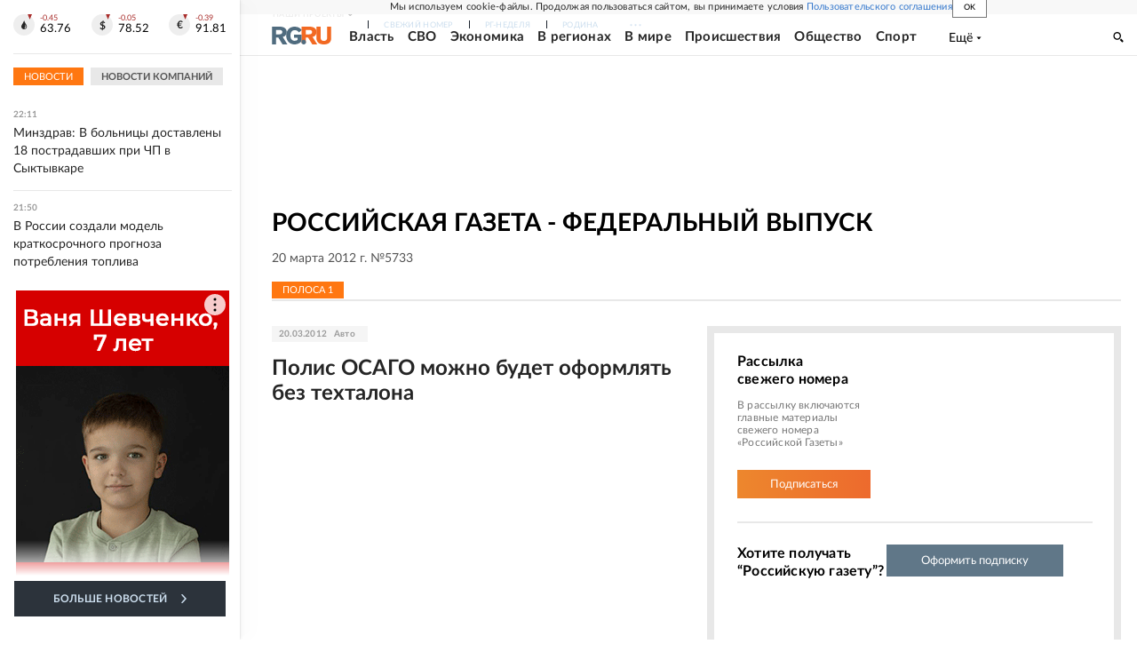

--- FILE ---
content_type: text/html; charset=utf-8
request_url: https://www.rg.ru/gazeta/rg/2012/03/20.html
body_size: 41515
content:
<!DOCTYPE html><html lang="ru"><head><meta charSet="utf-8"/><meta name="viewport" content="width=device-width"/><link rel="manifest" href="/manifest.json"/><link rel="preconnect" href="https://cdnstatic.rg.ru" crossorigin="anonymous"/><link rel="preconnect" href="https://ads.betweendigital.com" crossorigin="anonymous"/><link rel="preload" href="https://cdnfiles.rg.ru/fonts/Lato/Lato-Regular.woff2" as="font" type="font/woff2" crossorigin="anonymous"/><link rel="preload" href="https://cdnfiles.rg.ru/fonts/Lato/Lato-Bold.woff2" as="font" type="font/woff2" crossorigin="anonymous"/><link rel="preload" href="https://cdnfiles.rg.ru/fonts/Lato/Lato-Medium.woff2" as="font" type="font/woff2" crossorigin="anonymous"/><link rel="preload" href="https://cdnfiles.rg.ru/fonts/Lato/Lato-Light.woff2" as="font" type="font/woff2" crossorigin="anonymous"/><title>Российская газета - Федеральный выпуск 20 марта 2012 г. №5733</title><meta name="description" content="Свежий номер Российская газета - Федеральный выпуск 20 марта 2012 г. №5733"/><meta property="og:site_name" content="Российская газета"/><meta property="og:type" content="fascicle"/><meta property="og:title" content="Российская газета - Федеральный выпуск 20 марта 2012 г. №5733"/><meta property="og:description" content="Свежий номер Российская газета - Федеральный выпуск 20 марта 2012 г. №5733"/><meta property="og:url" content="https://rg.ru/gazeta/rg/2012/03/20.html"/><meta property="og:image" content="https://cdnstatic.rg.ru/images/rg-social-dummy-logo-650x360.jpg"/><link rel="image_src" href="https://cdnstatic.rg.ru/images/rg-social-dummy-logo-650x360.jpg"/><link rel="icon" href="/favicon.ico"/><link rel="icon" type="image/png" sizes="192x192" href="https://cdnstatic.rg.ru/images/touch-icon-ipad-retina_192x192.png"/><link rel="icon" type="image/png" sizes="512x512" href="https://cdnstatic.rg.ru/images/touch-icon-ipad-retina_512x512.png"/><link rel="apple-touch-icon" sizes="76x76" href="https://cdnstatic.rg.ru/images/touch-icon-ipad.png"/><link rel="apple-touch-icon" sizes="120x120" href="https://cdnstatic.rg.ru/images/touch-icon-iphone-retina.png"/><link rel="apple-touch-icon" sizes="152x152" href="https://cdnstatic.rg.ru/images/touch-icon-ipad-retina.png"/><link rel="mask-icon" href="https://cdnstatic.rg.ru/svg/touch-icon.svg" color="#ffffff"/><link rel="canonical" href="https://rg.ru/gazeta/rg/svezh"/><meta name="next-head-count" content="26"/><script id="scriptRG" data-nscript="beforeInteractive">window.RGAPP = window.RGAPP || {
      env: 'production',
      // храним информацию о том, какие тэги ga4 инициализированы,
      // заполняется сама
      gtagInited: {}
    };window.RG = window.RG || {};</script><script id="scriptHBConfig" data-nscript="beforeInteractive">
        if (!window.YaHeaderBiddingSettings) {
          const adfoxBiddersMap = {"betweenDigital":"873981","adriver":"998474","myTarget":"874698","adfox_imho-video":"1729197","adfox_adsmart":"1195710","adfox_WiseUP":"1288243","buzzoola":"1224359","videonow":2188924,"mediatoday":"2352346","adfox_yandex_roxot-adfox-hb":"2152411","otm":"1421443","hybrid":"1597346","clickscloud":"2710641","roxot":"2725603","sape":"2852669","Gnezdo":"2873663","bidvol":"2984792","smi2":"3313476"}
          const syncPixels = [{"bidder":"sape","pixels":["https://acint.net/cmatch/?dp=14&pi=1752771"]}]

          const adUnits = [];
          const userTimeout = 1000;

          window.YaHeaderBiddingSettings = {
            biddersMap: adfoxBiddersMap,
            adUnits: adUnits,
            syncPixels: syncPixels,
            timeout: userTimeout,
            callbacks: {
              onBidsRecieved: function (bids) {

              }
            }
          };
        }
      </script><script id="scriptAdfoxConfig" data-nscript="beforeInteractive">
      window.Ya || (window.Ya = {});
      window.yaContextCb = window.yaContextCb || [];
      window.Ya.adfoxCode || (window.Ya.adfoxCode = {});
      window.Ya.adfoxCode.hbCallbacks || (window.Ya.adfoxCode.hbCallbacks = []);
    </script><script id="scriptFingerprintGnezdoConfig" data-nscript="beforeInteractive">
      (function() {
        function _getCookie(name) {
          var matches = document.cookie.match(new RegExp(
          "(?:^|; )" + name.replace(/([\.$?*|{}\(\)\[\]\\\/\+^])/g, '\$1') + "=([^;]*)"
          ));
          return matches ? decodeURIComponent(matches[1]) : undefined;
        }
        
        function _storageAvailable(type) {
          try {
            var storage = window[type],
              x = '__storage_test__';
            storage.setItem(x, x);
            storage.removeItem(x);
            return true;
          }
          catch(e) {
            return false;
          }
        }

        var isMacLike = /(Mac|iPhone|iPod|iPad)/i.test(navigator.platform);

        var botPattern = "(googlebot\/|bot|Googlebot-Mobile|Googlebot-Image|Google favicon|Mediapartners-Google|bingbot|slurp|java|wget|curl|Commons-HttpClient|Python-urllib|libwww|httpunit|nutch|phpcrawl|msnbot|jyxobot|FAST-WebCrawler|FAST Enterprise Crawler|biglotron|teoma|convera|seekbot|gigablast|exabot|ngbot|ia_archiver|GingerCrawler|webmon |httrack|webcrawler|grub.org|UsineNouvelleCrawler|antibot|netresearchserver|speedy|fluffy|bibnum.bnf|findlink|msrbot|panscient|yacybot|AISearchBot|IOI|ips-agent|tagoobot|MJ12bot|dotbot|woriobot|yanga|buzzbot|mlbot|yandexbot|purebot|Linguee Bot|Voyager|CyberPatrol|voilabot|baiduspider|citeseerxbot|spbot|twengabot|postrank|turnitinbot|scribdbot|page2rss|sitebot|linkdex|Adidxbot|blekkobot|ezooms|dotbot|Mail.RU_Bot|discobot|heritrix|findthatfile|europarchive.org|NerdByNature.Bot|sistrix crawler|ahrefsbot|Aboundex|domaincrawler|wbsearchbot|summify|ccbot|edisterbot|seznambot|ec2linkfinder|gslfbot|aihitbot|intelium_bot|facebookexternalhit|yeti|RetrevoPageAnalyzer|lb-spider|sogou|lssbot|careerbot|wotbox|wocbot|ichiro|DuckDuckBot|lssrocketcrawler|drupact|webcompanycrawler|acoonbot|openindexspider|gnam gnam spider|web-archive-net.com.bot|backlinkcrawler|coccoc|integromedb|content crawler spider|toplistbot|seokicks-robot|it2media-domain-crawler|ip-web-crawler.com|siteexplorer.info|elisabot|proximic|changedetection|blexbot|arabot|WeSEE:Search|niki-bot|CrystalSemanticsBot|rogerbot|360Spider|psbot|InterfaxScanBot|Lipperhey SEO Service|CC Metadata Scaper|g00g1e.net|GrapeshotCrawler|urlappendbot|brainobot|fr-crawler|binlar|SimpleCrawler|Livelapbot|Twitterbot|cXensebot|smtbot|bnf.fr_bot|A6-Indexer|ADmantX|Facebot|Twitterbot|OrangeBot|memorybot|AdvBot|MegaIndex|SemanticScholarBot|ltx71|nerdybot|xovibot|BUbiNG|Qwantify|archive.org_bot|Applebot|TweetmemeBot|crawler4j|findxbot|SemrushBot|yoozBot|lipperhey|y!j-asr|Domain Re-Animator Bot|AddThis)";
        var re = new RegExp(botPattern, 'i');
        var isBot = re.test(navigator.userAgent);
        var check_iframe = (isMacLike || isBot)?0:1;
        var gnezdo_uid = '';
        if (check_iframe) {
          gnezdo_uid = _getCookie('gnezdo_uid');
          var ls_available = _storageAvailable('localStorage');
          if (gnezdo_uid) {
            if (ls_available) localStorage.setItem("gnezdo_uid", gnezdo_uid);
          } else {
            if (ls_available) gnezdo_uid = localStorage.getItem("gnezdo_uid");
            if (gnezdo_uid) document.cookie = "gnezdo_uid="+gnezdo_uid+";path=/;max-age=31536000;secure;samesite=none;domain=."+location.hostname.replace(/^www\./, '');
          }
          
          if (!gnezdo_uid){
            var iframe = document.createElement("iframe");
            iframe.src = "https://news.gnezdo.ru/1pc.html";
            iframe.style.display = 'none';
            document.addEventListener('DOMContentLoaded', function(){
              document.body.appendChild(iframe);
            });
            
            var once = 0;
            function gnezdoLoaderListener(event) {
              if (!event.data || !event.data.hasOwnProperty('gnezdo_uid')) {
                return;
              }
              if(once++) {
                return;
              }
              
              gnezdo_uid = event.data.gnezdo_uid || '';
              if (gnezdo_uid){
                document.cookie = "gnezdo_uid="+gnezdo_uid+";path=/;max-age=31536000;secure;samesite=none;domain=."+location.hostname.replace(/^www\./, '');
                if (ls_available) localStorage.setItem("gnezdo_uid", gnezdo_uid);
              }
            }
            
            if (window.addEventListener) {
              window.addEventListener("message", gnezdoLoaderListener, false);
            } else if (window.attachEvent) {
              window.attachEvent("onmessage", gnezdoLoaderListener);
            }
          }
        }
        
        const origOpen = XMLHttpRequest.prototype.open;
        XMLHttpRequest.prototype.open = function(method, url, async, user, password) {
          if(url.includes('fcgi4.gnezdo.ru/hb/Yandex') && gnezdo_uid) {
            url += '?guid='+gnezdo_uid;
          }
          origOpen.call(this, method, url, async, user, password);
        }
      })()
    </script><script id="scriptFingerprintVKConfig" data-nscript="beforeInteractive">
      function getSyncId() {
        try {
          return JSON.parse(localStorage.getItem('rb_sync_id')).fpid || "";
        } catch (e) {
          return "";
        }
      }
    </script><script id="scriptGnezdoAsyncCallbacks" data-nscript="beforeInteractive">window.gnezdoAsyncCallbacks = window.gnezdoAsyncCallbacks || []</script><link rel="preload" href="https://cdnfiles.rg.ru/_next/static/css/02b69ab9296fe862.css" as="style"/><link rel="stylesheet" href="https://cdnfiles.rg.ru/_next/static/css/02b69ab9296fe862.css" data-n-g=""/><link rel="preload" href="https://cdnfiles.rg.ru/_next/static/css/1d0102b9fce31c93.css" as="style"/><link rel="stylesheet" href="https://cdnfiles.rg.ru/_next/static/css/1d0102b9fce31c93.css" data-n-p=""/><link rel="preload" href="https://cdnfiles.rg.ru/_next/static/css/a83aef587d30f823.css" as="style"/><link rel="stylesheet" href="https://cdnfiles.rg.ru/_next/static/css/a83aef587d30f823.css"/><link rel="preload" href="https://cdnfiles.rg.ru/_next/static/css/16568e53827ff27a.css" as="style"/><link rel="stylesheet" href="https://cdnfiles.rg.ru/_next/static/css/16568e53827ff27a.css"/><link rel="preload" href="https://cdnfiles.rg.ru/_next/static/css/31901084327d29bd.css" as="style"/><link rel="stylesheet" href="https://cdnfiles.rg.ru/_next/static/css/31901084327d29bd.css"/><link rel="preload" href="https://cdnfiles.rg.ru/_next/static/css/06f752ef30f4285f.css" as="style"/><link rel="stylesheet" href="https://cdnfiles.rg.ru/_next/static/css/06f752ef30f4285f.css"/><noscript data-n-css=""></noscript><script defer="" nomodule="" src="https://cdnfiles.rg.ru/_next/static/chunks/polyfills-42372ed130431b0a.js"></script><script id="scriptAdfoxSape" src="https://cdn-rtb.sape.ru/js/uids.js" defer="" data-nscript="beforeInteractive"></script><script id="scriptRoxot" src="https://cdn.skcrtxr.com/roxot-wrapper/js/roxot-manager.js?pid=7999fe2d-49ec-4b41-a612-54517cd77591" defer="" data-nscript="beforeInteractive"></script><script defer="" src="https://cdnfiles.rg.ru/_next/static/chunks/12454.5ad92842aaf19af8.js"></script><script defer="" src="https://cdnfiles.rg.ru/_next/static/chunks/50381-696404addbc6ee8d.js"></script><script defer="" src="https://cdnfiles.rg.ru/_next/static/chunks/65004.6c51b9daf6ef9d78.js"></script><script defer="" src="https://cdnfiles.rg.ru/_next/static/chunks/38129.4fb66e72f791f7b5.js"></script><script defer="" src="https://cdnfiles.rg.ru/_next/static/chunks/1416.55c1b06d56974d55.js"></script><script src="https://cdnfiles.rg.ru/_next/static/chunks/webpack-5602f278ae99d12f.js" defer=""></script><script src="https://cdnfiles.rg.ru/_next/static/chunks/framework-c610937e61b23145.js" defer=""></script><script src="https://cdnfiles.rg.ru/_next/static/chunks/main-9730f113bcee42ee.js" defer=""></script><script src="https://cdnfiles.rg.ru/_next/static/chunks/pages/_app-71ee589807146fff.js" defer=""></script><script src="https://cdnfiles.rg.ru/_next/static/chunks/78385-21616bf39da8f535.js" defer=""></script><script src="https://cdnfiles.rg.ru/_next/static/chunks/pages/gazeta/%5B...slug%5D-d8155ec2dbca9ed3.js" defer=""></script><script src="https://cdnfiles.rg.ru/_next/static/XwMwGXS5d9TiSDe2ZkyDT/_buildManifest.js" defer=""></script><script src="https://cdnfiles.rg.ru/_next/static/XwMwGXS5d9TiSDe2ZkyDT/_ssgManifest.js" defer=""></script></head><body><div id="__next"><script>
    ((counterHostname) => {
      window.MSCounter = {
        counterHostname: counterHostname
      };
      window.mscounterCallbacks = window.mscounterCallbacks || [];
      window.mscounterCallbacks.push(() => {
        tnsCounterrg_ru = new MSCounter.counter({
            'account':'rg_ru',
            'tmsec': 'mx3_rg_ru',
            'autohit' : true
          });
        // console.log('%c Send counter "TNS":', 'background: #2c333b; color: #aaa; padding: 5px;', window.MSCounter)
      });

      const newScript = document.createElement('script');
      newScript.async = true;
      newScript.src = counterHostname + '/ncc/counter.js';

      const referenceNode = document.querySelector('script');
      if (referenceNode) {
        referenceNode.parentNode.insertBefore(newScript, referenceNode);
      } else {
        document.firstElementChild.appendChild(newScript);
      }
    })('https://tns-counter.ru/');
  </script><script>
  var _tmr = window._tmr || (window._tmr = []);
  // console.log('%c Send counter "Mail":', 'background: #2c333b; color: #aaa; padding: 5px;', window._tmr);
  (function (d, w, id) {
    if (d.getElementById(id)) return;
    var ts = d.createElement("script");
    ts.type = "text/javascript";
    ts.async = true;
    ts.id = id;
    ts.src = "https://top-fwz1.mail.ru/js/code.js";
    var f = function () {
      var s = d.getElementsByTagName("script")[0];
      s.parentNode.insertBefore(ts, s);
    };
    if (w.opera == "[object Opera]") {
      d.addEventListener("DOMContentLoaded", f, false);
    } else {
      f();
    }
  })(document, window, "topmailru-code");
  </script><script>
  (function (m, e, t, r, i, k, a) {
    m[i] = m[i] || function () {
      (m[i].a = m[i].a || []).push(arguments)
    };
    m[i].l = 1 * new Date();
    k = e.createElement(t), a = e.getElementsByTagName(t)[0], k.async = 1, k.src = r, a.parentNode.insertBefore(k, a)
  })
    (window, document, "script", "https://mc.yandex.ru/metrika/tag.js", "ym");
  </script><div id="layoutGlobal" class="NewsFeedLayout_root___App8"><div id="" data-mod="media10" class="Adfox_wrapper__6EjMr media10-adfox"></div><div class="NewsFeedLayout_body__I3b0x"><div><div class="Layout_root__Lg4z8 layout"><div id="umbrella" class="Umbrella_root__MYQQv  layoutGlobalUmbrella"><div class="Umbrella_inner__qw3LM"><div class="Umbrella_toolbar__toU_M"><div class="Umbrella_toolbarItemContentButton___Sj_O"><button class="UmbrellaContentButton_root__OU00H " type="button" data-testid="umbrella-content-button"><span class="UmbrellaContentButton_text__pPO38"><span class="UmbrellaContentButton_our__REuPp">Наши</span> проекты</span><i class="UmbrellaContentButton_icon__6sPNS"><svg xmlns="http://www.w3.org/2000/svg" width="6" height="5"><path fill-rule="evenodd" d="M1.465.879a.61.61 0 1 0-.863.862L2.76 3.898a.6.6 0 0 0 .453.178.6.6 0 0 0 .453-.178L5.82 1.741A.61.61 0 0 0 4.96.88L3.212 2.626z" clip-rule="evenodd"></path></svg></i></button></div><div class="Umbrella_toolbarItemNavigation__4u_j5"><div><div class="navresp-root"><div class="navresp-inner"><div class="navresp-visible"><div class="navresp-visibleList"><div class="navresp-visibleListItem"><a class="navresp-visibleListLink" title="Свежий номер" href="/gazeta/rg/svezh"><span class="navresp-visibleListText">Свежий номер</span></a></div><div class="navresp-visibleListItem"><a class="navresp-visibleListLink" title="РГ-Неделя" href="/gazeta/subbota/svezh"><span class="navresp-visibleListText">РГ-Неделя</span></a></div><div class="navresp-visibleListItem"><a href="https://rodina-history.ru" title="" aria-label="" class="navresp-visibleListLink" target="_blank" rel="noreferrer"><span class="navresp-visibleListText">Родина</span></a></div><div class="navresp-visibleListItem"><a class="navresp-visibleListLink" title="Тематические приложения" href="/fascicles"><span class="navresp-visibleListText">Тематические приложения</span></a></div><div class="navresp-visibleListItem"><a class="navresp-visibleListLink" title="Союз" href="/soyuz"><span class="navresp-visibleListText">Союз</span></a></div><button class="navresp-moreButton" aria-label="Ещё"><span class="navresp-moreButtonIcon"><svg xmlns="http://www.w3.org/2000/svg" width="13" height="3"><path d="M.452 1.172q0-.486.27-.756.288-.288.756-.288.486 0 .774.288.288.27.288.756 0 .468-.288.756t-.774.288q-.468 0-.756-.288-.27-.288-.27-.756m5.028 0q0-.486.27-.756.288-.288.756-.288.486 0 .774.288.288.27.288.756 0 .468-.288.756t-.774.288q-.468 0-.756-.288-.27-.288-.27-.756m5.027 0q0-.486.27-.756.288-.288.756-.288.486 0 .774.288.288.27.288.756 0 .468-.288.756t-.774.288q-.468 0-.756-.288-.27-.288-.27-.756"></path></svg></span></button></div></div><div class="navresp-invisible"><div class="navresp-invisibleList"></div></div></div></div></div></div><div class="Umbrella_svezh__NKzhk"><a href="/gazeta/rg/svezh" rel="noreferrer noopener" class="LinkDefault_link__moEcX"><span class="UmbrellaSvezh_link__0Rwaq" title="Свежий номер">Свежий номер</span></a></div><div class="Umbrella_subscribe___7KfL"><div class="UmbrellaSubscribe_root__rEtO7"><a class="UmbrellaSubscribe_button__wsCTe" target="_blank" href="https://rg.ru/subs/" rel="noreferrer noopener"><i class="UmbrellaSubscribe_icon__lqf_h"><svg xmlns="http://www.w3.org/2000/svg" fill="none" viewBox="0 0 15 14" aria-hidden="true" focusable="false" tabindex="-1"><g clip-path="url(#newspaper_svg__a)"><path fill="#fff" d="M14.06 0H3.38a.93.93 0 0 0-.94.92v1.29H.94a.93.93 0 0 0-.94.92v10a.93.93 0 0 0 .94.87h13.12a.93.93 0 0 0 .94-.92V.92a.93.93 0 0 0-.94-.92m-.18 12.53a.37.37 0 0 1-.38.36h-12a.36.36 0 0 1-.37-.36V3.87a.37.37 0 0 1 .37-.37h.94v8.29h1.12V1.44a.38.38 0 0 1 .38-.37h9.56a.38.38 0 0 1 .38.37zM9 3.32h4.12V3H9zm0 1.1h4.12v-.37H9zm0 1.29h4.12v-.37H9zM4.5 7h8.62v-.37H4.5zm0 1.11h8.62v-.37H4.5zm0 1.1h4.13v-.37H4.5zm0 1.29h4.13v-.37H4.5zm0 1.29h4.13v-.37H4.5zM9 9.21h4.12v-.37H9zm0 1.29h4.12v-.37H9zm0 1.29h4.12v-.37H9zM4.88 5.9h3.37a.38.38 0 0 0 .38-.37V2.21a.38.38 0 0 0-.38-.37H4.88a.38.38 0 0 0-.38.37v3.32a.38.38 0 0 0 .38.37M5.44 3a.19.19 0 0 1 .19-.19H7.5a.19.19 0 0 1 .19.19v1.79A.18.18 0 0 1 7.5 5H5.63a.18.18 0 0 1-.19-.18z"></path></g><defs><clipPath id="newspaper_svg__a"><path fill="#fff" d="M0 0h15v14H0z"></path></clipPath></defs></svg></i><div class="UmbrellaSubscribe_title__zw2sQ"><span>Подписка</span><span class="UmbrellaSubscribe_titleSecondText__QCjTa"> на издание</span></div></a></div></div><div class="Umbrella_newsletterSubscribe__Wl4dD"><button class="UmbrellaNewsletterSubscribe_root__wmZg9" type="button"><i class="UmbrellaNewsletterSubscribe_icon__LCCb_"><svg xmlns="http://www.w3.org/2000/svg" viewBox="0 0 16 10"><path fill-rule="evenodd" d="M.36 0A.36.36 0 0 0 0 .36v9.28a.36.36 0 0 0 .36.36h15.28a.36.36 0 0 0 .36-.36V.36a.36.36 0 0 0-.36-.36zm1 .71h13.33L8 6.14zm-.58.47 4.57 3.74L.73 8.83zm14.54 0v7.65l-3.81-3.21a.37.37 0 0 0-.27-.09.36.36 0 0 0-.34.38.38.38 0 0 0 .13.25l3.66 3.13H1.31l4.61-3.91 1.85 1.5a.36.36 0 0 0 .46 0z"></path></svg></i><div class="UmbrellaNewsletterSubscribe_text__MK4jF">Подписаться на новости</div></button></div><div class="Umbrella_toolbarItemAuth__MJyM9"><div class="UserMenu_root__BKOUI"><button class="UserMenu_button__7XjLH" aria-label="войти в личный кабинет" data-testid="user-menu-signin" data-cy="user-menu-signin"><i class="UserMenu_icon__ZqA4p"><svg xmlns="http://www.w3.org/2000/svg" width="18" height="13" aria-hidden="true" focusable="false" tabindex="-1"><path d="M17.44 0H8.407a.58.58 0 0 0-.393.145.52.52 0 0 0-.168.365c.008.134.07.26.175.352A.57.57 0 0 0 8.408 1h8.47v10h-8.47a.58.58 0 0 0-.483.085.5.5 0 0 0-.161.183.496.496 0 0 0 .16.647.57.57 0 0 0 .484.085h9.031a.58.58 0 0 0 .393-.145.52.52 0 0 0 .169-.365V.51a.5.5 0 0 0-.17-.365A.56.56 0 0 0 17.44 0m-7 5.69L7.625 3.11a.48.48 0 0 0-.328-.128.48.48 0 0 0-.328.128.4.4 0 0 0-.128.295c0 .11.046.216.128.295L9.01 5.57H.456a.46.46 0 0 0-.315.123.4.4 0 0 0-.13.297.4.4 0 0 0 .13.297.46.46 0 0 0 .315.123H9.01L6.968 8.28a.4.4 0 0 0-.128.295c0 .11.046.216.128.295a.46.46 0 0 0 .328.132.48.48 0 0 0 .328-.132l2.817-2.58a.42.42 0 0 0 .133-.3.4.4 0 0 0-.133-.3Z"></path></svg></i><span class="UserMenu_text__qfpcd">Войти</span></button></div></div></div></div></div><header id="header" class="Header_root__DBq38"><div class="Header_inner__ggL_E"><div class="Header_content__tRsAz"><div class="Header_firstLine___uaFn"><div class="Header_contentItem__DtP8t Header_logo__j7oID"><a href="https://rg.ru" class="LinkNative_link__J74Ls" target="_self" title="Российская газета" aria-label="Перейти на главную страницу" rel="noreferrer"><span><i class="HeaderLogo_icon__jn58_"><svg xmlns="http://www.w3.org/2000/svg" fill="none" viewBox="0 0 80 24" aria-hidden="true" tabindex="-1"><path fill="#F26922" d="M45.726 4.419h4.317c3.002 0 4.143.928 4.143 2.85 0 2.158-1.243 3.123-4.143 3.123h-4.317zM40 0v22.071h5.726v-7.293H48.8L54.53 24h6.66l-6.342-10.046c3.484-.72 5.382-3.393 5.382-6.754 0-4.563-3.379-7.196-9.938-7.196z"></path><path fill="#F26922" d="M60.107 0v15.544c0 5.372 3.466 8.456 10.064 8.456 6.599 0 9.83-3.184 9.83-8.556V0h-5.372v14.637c0 2.879-1.394 4.678-4.458 4.678s-4.422-1.777-4.422-4.678V0z"></path><path fill="#506C7F" d="M5.632 4.419h4.246c2.953 0 4.075.928 4.075 2.85 0 2.158-1.221 3.123-4.075 3.123H5.632zM0 0v24h5.632v-9.222h3.024L14.292 24h6.551l-6.238-10.046c3.427-.72 5.294-3.393 5.294-6.754 0-4.563-3.324-7.196-9.775-7.196z"></path><path fill="#506C7F" d="M40.076 4.566C37.818 1.48 34.704 0 30.771 0 23.885 0 19.27 4.634 19.27 12.1c0 7.301 4.812 11.9 11.367 11.9 3.64 0 6.75-1.41 9.469-4.368v-8.78H29.72v4.207h4.952v2.763a6.84 6.84 0 0 1-3.919 1.284c-3.562 0-5.77-2.338-5.77-6.908 0-4.933 2.23-7.466 5.938-7.466 2.262 0 4.129 1.054 5.635 3.126z"></path><path fill="#506C7F" d="M42.918 24c.61 0 1.207-.183 1.715-.525a3.1 3.1 0 0 0 1.136-1.4 3.15 3.15 0 0 0-.67-3.396 3.06 3.06 0 0 0-3.363-.673 3.1 3.1 0 0 0-1.384 1.15 3.14 3.14 0 0 0-.284 2.924c.156.377.383.72.67 1.01a3.08 3.08 0 0 0 2.18.91"></path></svg></i></span></a></div><div class="Header_contentItem__DtP8t Header_newsfeedButton__gibVQ"><div class="HeaderNewsFeedButton_root__dnPsv "><button class="HeaderNewsFeedButton_text__ouvP6">Новости</button></div></div><div class="Header_contentItem__DtP8t Header_navigation___WOtz"><div class="header"><div class="navresp-root NavResponsibleHeaderTheme_root__x98aG NavResponsibleHeaderTheme_rootHide__frgpF"><div class="navresp-inner NavResponsibleHeaderTheme_inner__A33oB"><div class="navresp-visible NavResponsibleHeaderTheme_visible__yci9d"><div class="NavResponsibleHeaderTheme_mobileSearch__x4E1g"></div><div class="navresp-visibleList NavResponsibleHeaderTheme_visibleList__XBK3Y"><div class="navresp-visibleListItem NavResponsibleHeaderTheme_visibleListItem___5cGi"><a class="navresp-visibleListLink NavResponsibleHeaderTheme_visibleListLink__fmaeq" title="Власть" href="/tema/gos"><span class="navresp-visibleListText">Власть</span></a></div><div class="navresp-visibleListItem NavResponsibleHeaderTheme_visibleListItem___5cGi"><a class="navresp-visibleListLink NavResponsibleHeaderTheme_visibleListLink__fmaeq" title="СВО" href="/sujet/donbass"><span class="navresp-visibleListText">СВО</span></a></div><div class="navresp-visibleListItem NavResponsibleHeaderTheme_visibleListItem___5cGi"><a class="navresp-visibleListLink NavResponsibleHeaderTheme_visibleListLink__fmaeq" title="Экономика" href="/tema/ekonomika"><span class="navresp-visibleListText">Экономика</span></a></div><div class="navresp-visibleListItem NavResponsibleHeaderTheme_visibleListItem___5cGi"><a class="navresp-visibleListLink NavResponsibleHeaderTheme_visibleListLink__fmaeq" title="В регионах" href="/rf"><span class="navresp-visibleListText">В регионах</span></a></div><div class="navresp-visibleListItem NavResponsibleHeaderTheme_visibleListItem___5cGi"><a class="navresp-visibleListLink NavResponsibleHeaderTheme_visibleListLink__fmaeq" title="В мире" href="/tema/mir"><span class="navresp-visibleListText">В мире</span></a></div><div class="navresp-visibleListItem NavResponsibleHeaderTheme_visibleListItem___5cGi"><a class="navresp-visibleListLink NavResponsibleHeaderTheme_visibleListLink__fmaeq" title="Происшествия" href="/tema/bezopasnost"><span class="navresp-visibleListText">Происшествия</span></a></div><div class="navresp-visibleListItem NavResponsibleHeaderTheme_visibleListItem___5cGi"><a class="navresp-visibleListLink NavResponsibleHeaderTheme_visibleListLink__fmaeq" title="Общество" href="/tema/obshestvo"><span class="navresp-visibleListText">Общество</span></a></div><div class="navresp-visibleListItem NavResponsibleHeaderTheme_visibleListItem___5cGi"><a class="navresp-visibleListLink NavResponsibleHeaderTheme_visibleListLink__fmaeq" title="Спорт" href="/tema/sport"><span class="navresp-visibleListText">Спорт</span></a></div><div class="navresp-visibleListItem NavResponsibleHeaderTheme_visibleListItem___5cGi"><a class="navresp-visibleListLink NavResponsibleHeaderTheme_visibleListLink__fmaeq" title="Культура" href="/tema/kultura"><span class="navresp-visibleListText">Культура</span></a></div><div class="navresp-visibleListItem NavResponsibleHeaderTheme_visibleListItem___5cGi"><a class="navresp-visibleListLink NavResponsibleHeaderTheme_visibleListLink__fmaeq" title="Образование" href="/tema/obshestvo/obrazovanie"><span class="navresp-visibleListText">Образование</span></a></div><div class="navresp-visibleListItem NavResponsibleHeaderTheme_visibleListItem___5cGi"><a class="navresp-visibleListLink NavResponsibleHeaderTheme_visibleListLink__fmaeq" title="Здоровье" href="/tema/obshestvo/zdorovje"><span class="navresp-visibleListText">Здоровье</span></a></div><div class="navresp-visibleListItem NavResponsibleHeaderTheme_visibleListItem___5cGi"><a href="/doc" rel="noreferrer noopener" class="LinkDefault_link__moEcX"><span class="navresp-visibleListLink NavResponsibleHeaderTheme_visibleListLink__fmaeq" title="Документы"><span class="navresp-visibleListText">Документы</span></span></a></div><div class="navresp-visibleListItem NavResponsibleHeaderTheme_visibleListItem___5cGi"><a class="navresp-visibleListLink NavResponsibleHeaderTheme_visibleListLink__fmaeq" title="Спецпроекты" href="/pages/spec"><span class="navresp-visibleListText">Спецпроекты</span></a></div><div class="navresp-visibleListItem NavResponsibleHeaderTheme_visibleListItem___5cGi"><a class="navresp-visibleListLink NavResponsibleHeaderTheme_visibleListLink__fmaeq" title="Выходные" href="/vyhodnye"><span class="navresp-visibleListText">Выходные</span></a></div><button class="navresp-moreButton header NavResponsibleHeaderTheme_moreButton__G544e navresp-moreButtonWithText" aria-label="Ещё"><span class="navresp-moreButtonText NavResponsibleHeaderTheme_moreButtonText__vsLw9"><span class="navresp-moreButtonValue">Ещё</span><i class="navresp-moreButtonTextIcon"><svg xmlns="http://www.w3.org/2000/svg" viewBox="0 0 6 3"><path d="M3 3 .5 0h5z"></path></svg></i></span></button></div></div><div class="navresp-invisible"><div class="navresp-invisibleList"></div></div></div></div></div></div><div class="Header_contentItem__DtP8t Header_search__8R1rx "></div><div class="Header_contentItem__DtP8t Header_burger__CUvUF"><button class="Burger_root__N5X3V" aria-label="Menu" title="Меню"><span class="Burger_box__S3Na8"><span class="Burger_inner__qDzgI "></span></span></button></div><div class="Header_ads__DHeo1 "><div id="" data-mod="media11" class="Adfox_wrapper__6EjMr Adfox_media11__CTH7S media11-adfox"></div></div></div><div class="Header_secondLine__ZAdNz"><div class="Header_contentItem__DtP8t Header_toolbar__uOtso"><div class="HeaderToolbar_root__F_7Fh "><div class="HeaderToolbar_inner__Fgij8"><button class="HeaderToolbar_newsfeed__1_zGC"><i class="HeaderToolbar_newsfeedBurger__BrCPM"><svg xmlns="http://www.w3.org/2000/svg" viewBox="0 0 19 15"><path fill-rule="evenodd" d="M3 0H0v2h3zm2 0h14v2H5zm0 5.077h14v2H5zM13.4 8H5v2h8.4zM5 13h14v2H5zM0 5h3v2H0zm3 8H0v2h3z" clip-rule="evenodd"></path></svg></i><span class="HeaderToolbar_newsfeedText__b0lcG">Лента новостей</span></button></div></div></div><div class="Header_secondLinksBox__lcfRa"><a href="/doc">Документы</a><a href="/pages/spec">Спецпроекты</a></div></div></div></div></header><div><div><div class="Section_sectionContent__jAK1D layoutGlobalSection"><div><div class="Page_adv__vJYjA"><div id="" data-mod="media1" class="Adfox_wrapper__6EjMr Adfox_media1__C8usK media1-adfox"></div><div id="" data-mod="media1_mobile" class="Adfox_wrapper__6EjMr Adfox_media1_mobile__xQPUF media1_mobile-adfox"></div><div id="" data-mod="media1_laptop_desktop" class="Adfox_wrapper__6EjMr Adfox_media1_laptop_desktop__AJoW0 media1_laptop_desktop-adfox"></div></div><div class="PageGazetaContentFirst_root__q_LGQ"><div class="PageGazetaContentFirst_header__DMSyw"><h1 class="PageGazetaContentFirst_title__dOzxD">Российская газета - Федеральный выпуск</h1><div class="PageGazetaContentFirst_datetime__JJ_oK">20 марта 2012 г. №5733</div></div><div class="PageGazetaContentFirst_name__rktHx"><div class="PageGazetaIssueName_root__nggog"><span class="PageGazetaIssueName_name__yrhk7">Полоса <!-- -->1</span> </div></div><div class="PageGazetaContentFirst_wrapper__NXVcP"><div class="PageGazetaContentFirst_item__AkRh_"><div class="ItemOfListStandard_wrapper__CkHBZ ItemOfListStandard_isGazetaPageSpiegel__PbQnS ItemOfListStandard_isGazetaPageMainSpiegel__b0wcX"><div class="ItemOfListStandard_row__LiBMu"><a class="ItemOfListStandard_datetime__GstJi" href="/2012/03/19/tehosmotr-site.html">20.03.2012</a><span class="ItemOfListStandard_rubrics__Dpg_L "><a class="LinksOfRubric_item__e_V3t ItemOfListStandard_rubric__aQoDI" href="/tema/auto">Авто</a></span></div><a href="/2012/03/19/tehosmotr-site.html"><span class="ItemOfListStandard_title__Ajjlf">Полис ОСАГО можно будет оформлять без техталона</span></a></div></div></div></div></div><div class="Page_section__r7mr6 Page_hasAside__7Jhp5 Page_noMinHeight__3ZKou"><div class="Page_main__CL9dG"><div class="PageGazeta_main__2X_ga"><div><div class="PageGazetaIssue_item__2wmlK"><div class="ItemOfListStandard_wrapper__CkHBZ ItemOfListStandard_imageRight__BPa4l ItemOfListStandard_isGazetaPageSpiegel__PbQnS"><div class="ItemOfListStandard_row__LiBMu"><a class="ItemOfListStandard_datetime__GstJi" href="/2012/03/20/pensii.html">19.03.2012</a><span class="ItemOfListStandard_rubrics__Dpg_L "><a class="LinksOfRubric_item__e_V3t ItemOfListStandard_rubric__aQoDI" href="/tema/ekonomika">Экономика</a></span></div><a href="/2012/03/20/pensii.html"><span class="ItemOfListStandard_title__Ajjlf">Улюкаев: Накопительная пенсионная система должна быть добровольной</span></a></div></div><div class="PageGazetaIssue_item__2wmlK"><div class="ItemOfListStandard_wrapper__CkHBZ ItemOfListStandard_imageRight__BPa4l ItemOfListStandard_isGazetaPageSpiegel__PbQnS"><div class="ItemOfListStandard_row__LiBMu"><a class="ItemOfListStandard_datetime__GstJi" href="/2012/03/20/mvd.html">19.03.2012</a><span class="ItemOfListStandard_rubrics__Dpg_L "><a class="LinksOfRubric_item__e_V3t ItemOfListStandard_rubric__aQoDI" href="/tema/gos">Власть</a></span></div><a href="/2012/03/20/mvd.html"><span class="ItemOfListStandard_title__Ajjlf">МВД опубликовало новый приказ о порядке служебных проверок</span></a></div></div><div class="PageGazetaIssue_item__2wmlK"><div class="ItemOfListStandard_wrapper__CkHBZ ItemOfListStandard_imageRight__BPa4l ItemOfListStandard_isGazetaPageSpiegel__PbQnS"><div class="ItemOfListStandard_row__LiBMu"><a class="ItemOfListStandard_datetime__GstJi" href="/2012/03/20/vizy.html">19.03.2012</a><span class="ItemOfListStandard_rubrics__Dpg_L "><a class="LinksOfRubric_item__e_V3t ItemOfListStandard_rubric__aQoDI" href="/tema/ekonomika">Экономика</a></span></div><a href="/2012/03/20/vizy.html"><span class="ItemOfListStandard_title__Ajjlf">Талеб Рифаи: Уже сегодня виза - это прошлое</span></a></div></div></div><div><div class="PageGazetaIssue_name__q_5by"><div class="PageGazetaIssueName_root__nggog"><span class="PageGazetaIssueName_name__yrhk7">Полоса <!-- -->2</span> </div></div><div class="PageGazetaIssue_item__2wmlK"><div class="ItemOfListStandard_wrapper__CkHBZ ItemOfListStandard_compilation__4SnZC ItemOfListStandard_imageRight__BPa4l"><div class="ItemOfListStandard_row__LiBMu"><a class="ItemOfListStandard_datetime__GstJi" href="/2012/03/20/duma.html">19.03.2012</a><span class="ItemOfListStandard_rubrics__Dpg_L "><a class="LinksOfRubric_item__e_V3t ItemOfListStandard_rubric__aQoDI" href="/tema/gos">Власть</a></span></div><a href="/2012/03/20/duma.html"><span class="ItemOfListStandard_title__Ajjlf">Путин выступит перед ГД с отчетом о работе кабмина в 2011 году</span></a></div></div><div class="PageGazetaIssue_item__2wmlK"><div class="ItemOfListStandard_wrapper__CkHBZ ItemOfListStandard_imageRight__BPa4l ItemOfListStandard_isGazetaPageSpiegel__PbQnS"><div class="ItemOfListStandard_row__LiBMu"><a class="ItemOfListStandard_datetime__GstJi" href="/2012/03/20/shoygu.html">19.03.2012</a><span class="ItemOfListStandard_rubrics__Dpg_L "><a class="LinksOfRubric_item__e_V3t ItemOfListStandard_rubric__aQoDI" href="/tema/obshestvo">Общество</a></span></div><a href="/2012/03/20/shoygu.html"><span class="ItemOfListStandard_title__Ajjlf">Русское географическое общество отправит экспедиции в Тыву и Фанагорию</span></a></div></div><div class="PageGazetaIssue_item__2wmlK"><div class="ItemOfListStandard_wrapper__CkHBZ ItemOfListStandard_imageRight__BPa4l ItemOfListStandard_isGazetaPageSpiegel__PbQnS"><div class="ItemOfListStandard_row__LiBMu"><a class="ItemOfListStandard_datetime__GstJi" href="/2012/03/20/rozisk.html">19.03.2012</a><span class="ItemOfListStandard_rubrics__Dpg_L "><a class="LinksOfRubric_item__e_V3t ItemOfListStandard_rubric__aQoDI" href="/tema/bezopasnost">Происшествия</a></span></div><a href="/2012/03/20/rozisk.html"><span class="ItemOfListStandard_title__Ajjlf">Бывший министр внутренних дел Якутии объявлен в международный розыск</span></a></div></div></div><div><div class="PageGazetaIssue_name__q_5by"><div class="PageGazetaIssueName_root__nggog"><span class="PageGazetaIssueName_name__yrhk7">Полоса <!-- -->3</span> </div></div><div class="PageGazetaIssue_item__2wmlK"><div class="ItemOfListStandard_wrapper__CkHBZ ItemOfListStandard_compilation__4SnZC ItemOfListStandard_imageRight__BPa4l"><div class="ItemOfListStandard_row__LiBMu"><a class="ItemOfListStandard_datetime__GstJi" href="/2012/03/20/kommunisti.html">19.03.2012</a><span class="ItemOfListStandard_rubrics__Dpg_L "><a class="LinksOfRubric_item__e_V3t ItemOfListStandard_rubric__aQoDI" href="/tema/gos">Власть</a></span></div><a href="/2012/03/20/kommunisti.html"><span class="ItemOfListStandard_title__Ajjlf">КПРФ планирует обновить состав кадров</span></a></div></div><div class="PageGazetaIssue_item__2wmlK"><div class="ItemOfListStandard_wrapper__CkHBZ ItemOfListStandard_imageRight__BPa4l ItemOfListStandard_isGazetaPageSpiegel__PbQnS"><div class="ItemOfListStandard_row__LiBMu"><a class="ItemOfListStandard_datetime__GstJi" href="/2012/03/20/amerika.html">19.03.2012</a><span class="ItemOfListStandard_rubrics__Dpg_L "><a class="LinksOfRubric_item__e_V3t ItemOfListStandard_rubric__aQoDI" href="/tema/mir">В мире</a></span></div><a href="/2012/03/20/amerika.html"><span class="ItemOfListStandard_title__Ajjlf">Леонид Радзиховский: Антиамериканизм стал мерой всех вещей в сознании общества</span></a></div></div><div class="PageGazetaIssue_item__2wmlK"><div class="ItemOfListStandard_wrapper__CkHBZ ItemOfListStandard_imageRight__BPa4l ItemOfListStandard_isGazetaPageSpiegel__PbQnS"><div class="ItemOfListStandard_row__LiBMu"><a class="ItemOfListStandard_datetime__GstJi" href="/2012/03/19/zerno-site.html">19.03.2012</a><span class="ItemOfListStandard_rubrics__Dpg_L "><a class="LinksOfRubric_item__e_V3t ItemOfListStandard_rubric__aQoDI" href="/tema/ekonomika">Экономика</a></span></div><a href="/2012/03/19/zerno-site.html"><span class="ItemOfListStandard_title__Ajjlf">Владимир Путин: Ограничивать поставки зерна за рубеж не нужно</span></a></div></div><div class="PageGazetaIssue_item__2wmlK"><div class="ItemOfListStandard_wrapper__CkHBZ ItemOfListStandard_imageRight__BPa4l ItemOfListStandard_isGazetaPageSpiegel__PbQnS"><div class="ItemOfListStandard_row__LiBMu"><a class="ItemOfListStandard_datetime__GstJi" href="/2012/03/20/rosreestr.html">19.03.2012</a><span class="ItemOfListStandard_rubrics__Dpg_L "><a class="LinksOfRubric_item__e_V3t ItemOfListStandard_rubric__aQoDI" href="/tema/digital">Digital</a></span></div><a href="/2012/03/20/rosreestr.html"><span class="ItemOfListStandard_title__Ajjlf">Росреестр запустил новую версию своего сайта</span></a></div></div></div><div><div class="PageGazetaIssue_name__q_5by"><div class="PageGazetaIssueName_root__nggog"><span class="PageGazetaIssueName_name__yrhk7">Полоса <!-- -->4</span> </div></div><div class="PageGazetaIssue_item__2wmlK"><div class="ItemOfListStandard_wrapper__CkHBZ ItemOfListStandard_compilation__4SnZC ItemOfListStandard_imageRight__BPa4l"><div class="ItemOfListStandard_row__LiBMu"><a class="ItemOfListStandard_datetime__GstJi" href="/2012/03/20/ofshory-poln.html">19.03.2012</a><span class="ItemOfListStandard_rubrics__Dpg_L "><a class="LinksOfRubric_item__e_V3t ItemOfListStandard_rubric__aQoDI" href="/tema/ekonomika">Экономика</a></span></div><a href="/2012/03/20/ofshory-poln.html"><span class="ItemOfListStandard_title__Ajjlf">ФАТФ усилит борьбу с отмыванием денег и финансированием терроризма</span></a></div></div></div><div><div class="PageGazetaIssue_name__q_5by"><div class="PageGazetaIssueName_root__nggog"><span class="PageGazetaIssueName_name__yrhk7">Полоса <!-- -->5</span> </div></div><div class="PageGazetaIssue_item__2wmlK"><div class="ItemOfListStandard_wrapper__CkHBZ ItemOfListStandard_compilation__4SnZC ItemOfListStandard_imageRight__BPa4l"><div class="ItemOfListStandard_row__LiBMu"><a class="ItemOfListStandard_datetime__GstJi" href="/2012/03/20/moryak.html">19.03.2012</a><span class="ItemOfListStandard_rubrics__Dpg_L "><a class="LinksOfRubric_item__e_V3t ItemOfListStandard_rubric__aQoDI" href="/tema/ekonomika">Экономика</a></span></div><a href="/2012/03/20/moryak.html"><span class="ItemOfListStandard_title__Ajjlf">С начала года под российским флагом ходит на полсотни судов больше</span></a></div></div></div><div><div class="PageGazetaIssue_name__q_5by"><div class="PageGazetaIssueName_root__nggog"><span class="PageGazetaIssueName_name__yrhk7">Полоса <!-- -->6</span> </div></div><div class="PageGazetaIssue_item__2wmlK"><div class="ItemOfListStandard_wrapper__CkHBZ ItemOfListStandard_compilation__4SnZC ItemOfListStandard_imageRight__BPa4l"><div class="ItemOfListStandard_row__LiBMu"><a class="ItemOfListStandard_datetime__GstJi" href="/2012/03/20/benzin.html">19.03.2012</a><span class="ItemOfListStandard_rubrics__Dpg_L "><a class="LinksOfRubric_item__e_V3t ItemOfListStandard_rubric__aQoDI" href="/tema/ekonomika">Экономика</a></span></div><a href="/2012/03/20/benzin.html"><span class="ItemOfListStandard_title__Ajjlf">ФАС: С переходом на гибкие акцизы топливо не будет резко дорожать</span></a></div></div><div class="PageGazetaIssue_item__2wmlK"><div class="ItemOfListStandard_wrapper__CkHBZ ItemOfListStandard_imageRight__BPa4l ItemOfListStandard_isGazetaPageSpiegel__PbQnS"><div class="ItemOfListStandard_row__LiBMu"><a class="ItemOfListStandard_datetime__GstJi" href="/2012/03/20/plazma-site.html">19.03.2012</a></div><a href="/2012/03/20/plazma-site.html"><span class="ItemOfListStandard_title__Ajjlf">Росатом: Мы будем наращивать активность в том, что принято называть mega-science</span></a></div></div></div><div><div class="PageGazetaIssue_name__q_5by"><div class="PageGazetaIssueName_root__nggog"><span class="PageGazetaIssueName_name__yrhk7">Полоса <!-- -->7</span> </div></div><div class="PageGazetaIssue_item__2wmlK"><div class="ItemOfListStandard_wrapper__CkHBZ ItemOfListStandard_compilation__4SnZC ItemOfListStandard_imageRight__BPa4l"><div class="ItemOfListStandard_row__LiBMu"><a class="ItemOfListStandard_datetime__GstJi" href="/2012/03/19/podlodki-site.html">19.03.2012</a><span class="ItemOfListStandard_rubrics__Dpg_L "><a class="LinksOfRubric_item__e_V3t ItemOfListStandard_rubric__aQoDI" href="/tema/sila">Русское оружие</a></span></div><a href="/2012/03/19/podlodki-site.html"><span class="ItemOfListStandard_title__Ajjlf">ВМФ России получит до конца года три атомные подлодки</span></a></div></div><div class="PageGazetaIssue_item__2wmlK"><div class="ItemOfListStandard_wrapper__CkHBZ ItemOfListStandard_imageRight__BPa4l ItemOfListStandard_isGazetaPageSpiegel__PbQnS"><div class="ItemOfListStandard_row__LiBMu"><a class="ItemOfListStandard_datetime__GstJi" href="/2012/03/19/mavrody-site.html">19.03.2012</a><span class="ItemOfListStandard_rubrics__Dpg_L "><a class="LinksOfRubric_item__e_V3t ItemOfListStandard_rubric__aQoDI" href="/tema/bezopasnost">Происшествия</a></span></div><a href="/2012/03/19/mavrody-site.html"><span class="ItemOfListStandard_title__Ajjlf">Сергея Мавроди отвезли вместо суда в больницу </span></a></div></div><div class="PageGazetaIssue_item__2wmlK"><div class="ItemOfListStandard_wrapper__CkHBZ ItemOfListStandard_imageRight__BPa4l ItemOfListStandard_isGazetaPageSpiegel__PbQnS"><div class="ItemOfListStandard_row__LiBMu"><a class="ItemOfListStandard_datetime__GstJi" href="/2012/03/19/strelok-site.html">19.03.2012</a><span class="ItemOfListStandard_rubrics__Dpg_L "><a class="LinksOfRubric_item__e_V3t ItemOfListStandard_rubric__aQoDI" href="/tema/bezopasnost">Происшествия</a></span></div><a href="/2012/03/19/strelok-site.html"><span class="ItemOfListStandard_title__Ajjlf">В Москве женщина расстреляла из травматики хулигана </span></a></div></div><div class="PageGazetaIssue_item__2wmlK"><div class="ItemOfListStandard_wrapper__CkHBZ ItemOfListStandard_imageRight__BPa4l ItemOfListStandard_isGazetaPageSpiegel__PbQnS"><div class="ItemOfListStandard_row__LiBMu"><a class="ItemOfListStandard_datetime__GstJi" href="/2012/03/20/zubkov.html">19.03.2012</a><span class="ItemOfListStandard_rubrics__Dpg_L "><a class="LinksOfRubric_item__e_V3t ItemOfListStandard_rubric__aQoDI" href="/tema/gos">Власть</a></span></div><a href="/2012/03/20/zubkov.html"><span class="ItemOfListStandard_title__Ajjlf">Зубков поручил докладывать о расселении из ветхих домов в Астрахани</span></a></div></div><div class="PageGazetaIssue_item__2wmlK"><div class="ItemOfListStandard_wrapper__CkHBZ ItemOfListStandard_imageRight__BPa4l ItemOfListStandard_isGazetaPageSpiegel__PbQnS"><div class="ItemOfListStandard_row__LiBMu"><a class="ItemOfListStandard_datetime__GstJi" href="/2012/03/20/sociologi.html">19.03.2012</a><span class="ItemOfListStandard_rubrics__Dpg_L "><a class="LinksOfRubric_item__e_V3t ItemOfListStandard_rubric__aQoDI" href="/tema/obshestvo">Общество</a></span></div><a href="/2012/03/20/sociologi.html"><span class="ItemOfListStandard_title__Ajjlf">ЦИК наградил самых удачливых социологов</span></a></div></div><div class="PageGazetaIssue_item__2wmlK"><div class="ItemOfListStandard_wrapper__CkHBZ ItemOfListStandard_imageRight__BPa4l ItemOfListStandard_isGazetaPageSpiegel__PbQnS"><div class="ItemOfListStandard_row__LiBMu"><a class="ItemOfListStandard_datetime__GstJi" href="/2012/03/20/babichev.html">19.03.2012</a><span class="ItemOfListStandard_rubrics__Dpg_L "><a class="LinksOfRubric_item__e_V3t ItemOfListStandard_rubric__aQoDI" href="/tema/obshestvo">Общество</a></span></div><a href="/2012/03/20/babichev.html"><span class="ItemOfListStandard_title__Ajjlf">Главным редактором "Интерфакса-АВН" назначен Сергей Бабичев</span></a></div></div><div class="PageGazetaIssue_item__2wmlK"><div class="ItemOfListStandard_wrapper__CkHBZ ItemOfListStandard_imageRight__BPa4l ItemOfListStandard_isGazetaPageSpiegel__PbQnS"><div class="ItemOfListStandard_row__LiBMu"><a class="ItemOfListStandard_datetime__GstJi" href="/2012/03/19/erofeev-site.html">18.03.2012</a><span class="ItemOfListStandard_rubrics__Dpg_L "><a class="LinksOfRubric_item__e_V3t ItemOfListStandard_rubric__aQoDI" href="/tema/bezopasnost">Происшествия</a></span></div><a href="/2012/03/19/erofeev-site.html"><span class="ItemOfListStandard_title__Ajjlf">Писателя Виктора Ерофеева ограбили в собственной машине</span></a></div></div></div><div><div class="PageGazetaIssue_name__q_5by"><div class="PageGazetaIssueName_root__nggog"><span class="PageGazetaIssueName_name__yrhk7">Полоса <!-- -->8</span> </div></div><div class="PageGazetaIssue_item__2wmlK"><div class="ItemOfListStandard_wrapper__CkHBZ ItemOfListStandard_compilation__4SnZC ItemOfListStandard_imageRight__BPa4l"><div class="ItemOfListStandard_row__LiBMu"><a class="ItemOfListStandard_datetime__GstJi" href="/2012/03/20/tuluza.html">19.03.2012</a><span class="ItemOfListStandard_rubrics__Dpg_L "><a class="LinksOfRubric_item__e_V3t ItemOfListStandard_rubric__aQoDI" href="/tema/mir">В мире</a></span></div><a href="/2012/03/20/tuluza.html"><span class="ItemOfListStandard_title__Ajjlf">Убийца расстрелял троих детей у входа в еврейский колледж в Тулузе</span></a></div></div><div class="PageGazetaIssue_item__2wmlK"><div class="ItemOfListStandard_wrapper__CkHBZ ItemOfListStandard_imageRight__BPa4l ItemOfListStandard_isGazetaPageSpiegel__PbQnS"><div class="ItemOfListStandard_row__LiBMu"><a class="ItemOfListStandard_datetime__GstJi" href="/2012/03/19/sharon-site.html">19.03.2012</a><span class="ItemOfListStandard_rubrics__Dpg_L "><a class="LinksOfRubric_item__e_V3t ItemOfListStandard_rubric__aQoDI" href="/tema/mir">В мире</a></span></div><a href="/2012/03/19/sharon-site.html"><span class="ItemOfListStandard_title__Ajjlf">Сыновья Ариэля Шарона рассказали о состоянии его здоровья</span></a></div></div><div class="PageGazetaIssue_item__2wmlK"><div class="ItemOfListStandard_wrapper__CkHBZ ItemOfListStandard_imageRight__BPa4l ItemOfListStandard_isGazetaPageSpiegel__PbQnS"><div class="ItemOfListStandard_row__LiBMu"><a class="ItemOfListStandard_datetime__GstJi" href="/2012/03/20/franciya.html">19.03.2012</a><span class="ItemOfListStandard_rubrics__Dpg_L "><a class="LinksOfRubric_item__e_V3t ItemOfListStandard_rubric__aQoDI" href="/tema/mir">В мире</a></span></div><a href="/2012/03/20/franciya.html"><span class="ItemOfListStandard_title__Ajjlf">Во Франции окончательно определились участники президентских выборов</span></a></div></div><div class="PageGazetaIssue_item__2wmlK"><div class="ItemOfListStandard_wrapper__CkHBZ ItemOfListStandard_imageRight__BPa4l ItemOfListStandard_isGazetaPageSpiegel__PbQnS"><div class="ItemOfListStandard_row__LiBMu"><a class="ItemOfListStandard_datetime__GstJi" href="/2012/03/20/greciya.html">19.03.2012</a><span class="ItemOfListStandard_rubrics__Dpg_L "><a class="LinksOfRubric_item__e_V3t ItemOfListStandard_rubric__aQoDI" href="/tema/mir">В мире</a></span></div><a href="/2012/03/20/greciya.html"><span class="ItemOfListStandard_title__Ajjlf">Россиянам предложили помочь Греции</span></a></div></div><div class="PageGazetaIssue_item__2wmlK"><div class="ItemOfListStandard_wrapper__CkHBZ ItemOfListStandard_imageRight__BPa4l ItemOfListStandard_isGazetaPageSpiegel__PbQnS"><div class="ItemOfListStandard_row__LiBMu"><a class="ItemOfListStandard_datetime__GstJi" href="/2012/03/20/latviya.html">19.03.2012</a><span class="ItemOfListStandard_rubrics__Dpg_L "><a class="LinksOfRubric_item__e_V3t ItemOfListStandard_rubric__aQoDI" href="/tema/mir">В мире</a></span></div><a href="/2012/03/20/latviya.html"><span class="ItemOfListStandard_title__Ajjlf">В Латвии выпустили календарь с изображением легионеров Ваффен СС</span></a></div></div><div class="PageGazetaIssue_item__2wmlK"><div class="ItemOfListStandard_wrapper__CkHBZ ItemOfListStandard_imageRight__BPa4l ItemOfListStandard_isGazetaPageSpiegel__PbQnS"><div class="ItemOfListStandard_row__LiBMu"><a class="ItemOfListStandard_datetime__GstJi" href="/2012/03/20/opera.html">19.03.2012</a><span class="ItemOfListStandard_rubrics__Dpg_L "><a class="LinksOfRubric_item__e_V3t ItemOfListStandard_rubric__aQoDI" href="/tema/mir">В мире</a></span></div><a href="/2012/03/20/opera.html"><span class="ItemOfListStandard_title__Ajjlf">Немцы поставили ироничную оперу о кризисе в Греции</span></a></div></div><div class="PageGazetaIssue_item__2wmlK"><div class="ItemOfListStandard_wrapper__CkHBZ ItemOfListStandard_imageRight__BPa4l ItemOfListStandard_isGazetaPageSpiegel__PbQnS"><div class="ItemOfListStandard_row__LiBMu"><a class="ItemOfListStandard_datetime__GstJi" href="/2012/03/20/jurnal.html">19.03.2012</a><span class="ItemOfListStandard_rubrics__Dpg_L "><a class="LinksOfRubric_item__e_V3t ItemOfListStandard_rubric__aQoDI" href="/tema/obshestvo">Общество</a></span></div><a href="/2012/03/20/jurnal.html"><span class="ItemOfListStandard_title__Ajjlf">90 лет исполняется первому в мире внешнеполитическому журналу</span></a></div></div></div><div><div class="PageGazetaIssue_name__q_5by"><div class="PageGazetaIssueName_root__nggog"><span class="PageGazetaIssueName_name__yrhk7">Полоса <!-- -->9</span> </div></div><div class="PageGazetaIssue_item__2wmlK"><div class="ItemOfListStandard_wrapper__CkHBZ ItemOfListStandard_compilation__4SnZC ItemOfListStandard_imageRight__BPa4l"><div class="ItemOfListStandard_row__LiBMu"><a class="ItemOfListStandard_datetime__GstJi" href="/2012/03/20/reglament.html">19.03.2012</a><span class="ItemOfListStandard_rubrics__Dpg_L "><a class="LinksOfRubric_item__e_V3t ItemOfListStandard_rubric__aQoDI" href="/tema/gos">Власть</a></span></div><a href="/2012/03/20/reglament.html"><span class="ItemOfListStandard_title__Ajjlf">В России введут единый регламент проверки граждан на трезвость</span></a></div></div><div class="PageGazetaIssue_item__2wmlK"><div class="ItemOfListStandard_wrapper__CkHBZ ItemOfListStandard_imageRight__BPa4l ItemOfListStandard_isGazetaPageSpiegel__PbQnS"><div class="ItemOfListStandard_row__LiBMu"><a class="ItemOfListStandard_datetime__GstJi" href="/2012/03/20/advokat.html">19.03.2012</a><span class="ItemOfListStandard_rubrics__Dpg_L "><a class="LinksOfRubric_item__e_V3t ItemOfListStandard_rubric__aQoDI" href="/tema/gos">Власть</a></span></div><a href="/2012/03/20/advokat.html"><span class="ItemOfListStandard_title__Ajjlf">Судьи предлагают создать институт штатных адвокатов за счет государства</span></a></div></div><div class="PageGazetaIssue_item__2wmlK"><div class="ItemOfListStandard_wrapper__CkHBZ ItemOfListStandard_imageRight__BPa4l ItemOfListStandard_isGazetaPageSpiegel__PbQnS"><div class="ItemOfListStandard_row__LiBMu"><a class="ItemOfListStandard_datetime__GstJi" href="/2012/03/20/jilie.html">19.03.2012</a><span class="ItemOfListStandard_rubrics__Dpg_L "><a class="LinksOfRubric_item__e_V3t ItemOfListStandard_rubric__aQoDI" href="/tema/obshestvo">Общество</a></span></div><a href="/2012/03/20/jilie.html"><span class="ItemOfListStandard_title__Ajjlf">ВС объяснил чиновникам, кого нельзя снимать с жилищного учета</span></a></div></div></div><div><div class="PageGazetaIssue_name__q_5by"><div class="PageGazetaIssueName_root__nggog"><span class="PageGazetaIssueName_name__yrhk7">Полоса <!-- -->10</span> </div></div><div class="PageGazetaIssue_item__2wmlK"><div class="ItemOfListStandard_wrapper__CkHBZ ItemOfListStandard_isGazetaPageSpiegel__PbQnS"><div class="ItemOfListStandard_row__LiBMu"><a class="ItemOfListStandard_datetime__GstJi" href="/2012/03/20/granin-roman.html">20.03.2012</a><span class="ItemOfListStandard_rubrics__Dpg_L "><a class="LinksOfRubric_item__e_V3t ItemOfListStandard_rubric__aQoDI" href="/tema/kultura">Культура</a></span></div><a href="/2012/03/20/granin-roman.html"><span class="ItemOfListStandard_title__Ajjlf">Даниил Гранин представил в Санкт-Петербурге роман "Мой лейтенант"</span></a></div></div><div class="PageGazetaIssue_item__2wmlK"><div class="ItemOfListStandard_wrapper__CkHBZ ItemOfListStandard_imageRight__BPa4l ItemOfListStandard_isGazetaPageSpiegel__PbQnS"><div class="ItemOfListStandard_row__LiBMu"><a class="ItemOfListStandard_datetime__GstJi" href="/2012/03/20/stroitelstvo.html">19.03.2012</a><span class="ItemOfListStandard_rubrics__Dpg_L "><a class="LinksOfRubric_item__e_V3t ItemOfListStandard_rubric__aQoDI" href="/tema/ekonomika">Экономика</a></span></div><a href="/2012/03/20/stroitelstvo.html"><span class="ItemOfListStandard_title__Ajjlf">Александр Кибовский: В зоне регулируемой застройки не будет зданий выше 75 м</span></a></div></div><div class="PageGazetaIssue_item__2wmlK"><div class="ItemOfListStandard_wrapper__CkHBZ ItemOfListStandard_imageRight__BPa4l ItemOfListStandard_isGazetaPageSpiegel__PbQnS"><div class="ItemOfListStandard_row__LiBMu"><a class="ItemOfListStandard_datetime__GstJi" href="/2012/03/20/chinovniki.html">19.03.2012</a><span class="ItemOfListStandard_rubrics__Dpg_L "><a class="LinksOfRubric_item__e_V3t ItemOfListStandard_rubric__aQoDI" href="/tema/gos">Власть</a></span></div><a href="/2012/03/20/chinovniki.html"><span class="ItemOfListStandard_title__Ajjlf">Московских чиновников станут увольнять в связи с утратой доверия</span></a></div></div><div class="PageGazetaIssue_item__2wmlK"><div class="ItemOfListStandard_wrapper__CkHBZ ItemOfListStandard_imageRight__BPa4l ItemOfListStandard_isGazetaPageSpiegel__PbQnS"><div class="ItemOfListStandard_row__LiBMu"><a class="ItemOfListStandard_datetime__GstJi" href="/2012/03/20/kommunalka.html">19.03.2012</a><span class="ItemOfListStandard_rubrics__Dpg_L "><a class="LinksOfRubric_item__e_V3t ItemOfListStandard_rubric__aQoDI" href="/tema/ekonomika">Экономика</a></span></div><a href="/2012/03/20/kommunalka.html"><span class="ItemOfListStandard_title__Ajjlf">Московские коммунальщики начали подготовку к следующей зиме</span></a></div></div><div class="PageGazetaIssue_item__2wmlK"><div class="ItemOfListStandard_wrapper__CkHBZ ItemOfListStandard_imageRight__BPa4l ItemOfListStandard_isGazetaPageSpiegel__PbQnS"><div class="ItemOfListStandard_row__LiBMu"><a class="ItemOfListStandard_datetime__GstJi" href="/2012/03/20/uslugi.html">19.03.2012</a><span class="ItemOfListStandard_rubrics__Dpg_L "><a class="LinksOfRubric_item__e_V3t ItemOfListStandard_rubric__aQoDI" href="/tema/ekonomika">Экономика</a></span></div><a href="/2012/03/20/uslugi.html"><span class="ItemOfListStandard_title__Ajjlf">Трудности с подключением объектов к коммуникациям будут устранены</span></a></div></div><div class="PageGazetaIssue_item__2wmlK"><div class="ItemOfListStandard_wrapper__CkHBZ ItemOfListStandard_imageRight__BPa4l ItemOfListStandard_isGazetaPageSpiegel__PbQnS"><div class="ItemOfListStandard_row__LiBMu"><a class="ItemOfListStandard_datetime__GstJi" href="/2012/03/20/dalniy.html">19.03.2012</a><span class="ItemOfListStandard_rubrics__Dpg_L "><a class="LinksOfRubric_item__e_V3t ItemOfListStandard_rubric__aQoDI" href="/tema/bezopasnost">Происшествия</a></span></div><a href="/2012/03/20/dalniy.html"><span class="ItemOfListStandard_title__Ajjlf">Следователи заявили о новых жертвах скандального ОП "Дальний"</span></a></div></div></div><div><div class="PageGazetaIssue_name__q_5by"><div class="PageGazetaIssueName_root__nggog"><span class="PageGazetaIssueName_name__yrhk7">Полоса <!-- -->11</span> </div></div><div class="PageGazetaIssue_item__2wmlK"><div class="ItemOfListStandard_wrapper__CkHBZ ItemOfListStandard_compilation__4SnZC ItemOfListStandard_imageRight__BPa4l"><div class="ItemOfListStandard_row__LiBMu"><a class="ItemOfListStandard_datetime__GstJi" href="/2012/03/20/kurort.html">19.03.2012</a><span class="ItemOfListStandard_rubrics__Dpg_L "><a class="LinksOfRubric_item__e_V3t ItemOfListStandard_rubric__aQoDI" href="/tema/ekonomika">Экономика</a></span></div><a href="/2012/03/20/kurort.html"><span class="ItemOfListStandard_title__Ajjlf">В Адыгее появится курорт международного уровня для среднего класса</span></a></div></div></div><div><div class="PageGazetaIssue_name__q_5by"><div class="PageGazetaIssueName_root__nggog"><span class="PageGazetaIssueName_name__yrhk7">Полоса <!-- -->12</span> </div></div><div class="PageGazetaIssue_item__2wmlK"><div class="ItemOfListStandard_wrapper__CkHBZ ItemOfListStandard_compilation__4SnZC ItemOfListStandard_imageRight__BPa4l"><div class="ItemOfListStandard_row__LiBMu"><a class="ItemOfListStandard_datetime__GstJi" href="/2012/03/20/antonova.html">19.03.2012</a><span class="ItemOfListStandard_rubrics__Dpg_L "><a class="LinksOfRubric_item__e_V3t ItemOfListStandard_rubric__aQoDI" href="/tema/kultura">Культура</a></span></div><a href="/2012/03/20/antonova.html"><span class="ItemOfListStandard_title__Ajjlf">Директор Пушкинского музея Ирина Антонова отмечает свой юбилей</span></a></div></div><div class="PageGazetaIssue_item__2wmlK"><div class="ItemOfListStandard_wrapper__CkHBZ ItemOfListStandard_imageRight__BPa4l ItemOfListStandard_isGazetaPageSpiegel__PbQnS"><div class="ItemOfListStandard_row__LiBMu"><a class="ItemOfListStandard_datetime__GstJi" href="/2012/03/20/gorodok.html">19.03.2012</a><span class="ItemOfListStandard_rubrics__Dpg_L "><a class="LinksOfRubric_item__e_V3t ItemOfListStandard_rubric__aQoDI" href="/tema/kultura">Культура</a></span></div><a href="/2012/03/20/gorodok.html"><span class="ItemOfListStandard_title__Ajjlf">В Пушкинском музее прошла презентация проекта "музейного городка"</span></a></div></div></div><div><div class="PageGazetaIssue_name__q_5by"><div class="PageGazetaIssueName_root__nggog"><span class="PageGazetaIssueName_name__yrhk7">Полоса <!-- -->13</span> </div></div><div class="PageGazetaIssue_item__2wmlK"><div class="ItemOfListStandard_wrapper__CkHBZ ItemOfListStandard_compilation__4SnZC ItemOfListStandard_imageRight__BPa4l"><div class="ItemOfListStandard_row__LiBMu"><a class="ItemOfListStandard_datetime__GstJi" href="/2012/03/19/germanika-poln.html">19.03.2012</a><span class="ItemOfListStandard_rubrics__Dpg_L "><a class="LinksOfRubric_item__e_V3t ItemOfListStandard_rubric__aQoDI" href="/tema/kultura">Культура</a></span></div><a href="/2012/03/19/germanika-poln.html"><span class="ItemOfListStandard_title__Ajjlf">Валерия Гай Германика: Стараюсь равняться на себя</span></a></div></div><div class="PageGazetaIssue_item__2wmlK"><div class="ItemOfListStandard_wrapper__CkHBZ ItemOfListStandard_imageRight__BPa4l ItemOfListStandard_isGazetaPageSpiegel__PbQnS"><div class="ItemOfListStandard_row__LiBMu"><a class="ItemOfListStandard_datetime__GstJi" href="/2012/03/20/boromolov.html">19.03.2012</a><span class="ItemOfListStandard_rubrics__Dpg_L "><a class="LinksOfRubric_item__e_V3t ItemOfListStandard_rubric__aQoDI" href="/tema/kultura">Культура</a></span></div><a href="/2012/03/20/boromolov.html"><span class="ItemOfListStandard_title__Ajjlf">Юрий Богомолов: Не успел остыть труп Ирины Пороховщиковой, а у Зеленского уже готова передача</span></a></div></div><div class="PageGazetaIssue_item__2wmlK"><div class="ItemOfListStandard_wrapper__CkHBZ ItemOfListStandard_imageRight__BPa4l ItemOfListStandard_isGazetaPageSpiegel__PbQnS"><div class="ItemOfListStandard_row__LiBMu"><a class="ItemOfListStandard_datetime__GstJi" href="/2012/03/19/nightwish-poln.html">19.03.2012</a><span class="ItemOfListStandard_rubrics__Dpg_L "><a class="LinksOfRubric_item__e_V3t ItemOfListStandard_rubric__aQoDI" href="/tema/kultura">Культура</a></span></div><a href="/2012/03/19/nightwish-poln.html"><span class="ItemOfListStandard_title__Ajjlf">Финские рокеры представили в России свой новый альбом</span></a></div></div><div class="PageGazetaIssue_item__2wmlK"><div class="ItemOfListStandard_wrapper__CkHBZ ItemOfListStandard_imageRight__BPa4l ItemOfListStandard_isGazetaPageSpiegel__PbQnS"><div class="ItemOfListStandard_row__LiBMu"><a class="ItemOfListStandard_datetime__GstJi" href="/2012/03/20/politeatr.html">19.03.2012</a><span class="ItemOfListStandard_rubrics__Dpg_L "><a class="LinksOfRubric_item__e_V3t ItemOfListStandard_rubric__aQoDI" href="/tema/kultura">Культура</a></span></div><a href="/2012/03/20/politeatr.html"><span class="ItemOfListStandard_title__Ajjlf">В политехническом музее открылся "Политеатр"</span></a></div></div></div><div><div class="PageGazetaIssue_name__q_5by"><div class="PageGazetaIssueName_root__nggog"><span class="PageGazetaIssueName_name__yrhk7">Полоса <!-- -->14</span> </div></div><div class="PageGazetaIssue_item__2wmlK"><div class="ItemOfListStandard_wrapper__CkHBZ ItemOfListStandard_compilation__4SnZC ItemOfListStandard_imageRight__BPa4l"><div class="ItemOfListStandard_row__LiBMu"><a class="ItemOfListStandard_datetime__GstJi" href="/2012/03/20/uchebniki.html">19.03.2012</a><span class="ItemOfListStandard_rubrics__Dpg_L "><a class="LinksOfRubric_item__e_V3t ItemOfListStandard_rubric__aQoDI" href="/tema/obshestvo">Общество</a></span></div><a href="/2012/03/20/uchebniki.html"><span class="ItemOfListStandard_title__Ajjlf">"РГ" выяснила, почему в школу попадают плохие учебники</span></a></div></div></div><div><div class="PageGazetaIssue_name__q_5by"><div class="PageGazetaIssueName_root__nggog"><span class="PageGazetaIssueName_name__yrhk7">Полоса <!-- -->15</span> </div></div><div class="PageGazetaIssue_item__2wmlK"><div class="ItemOfListStandard_wrapper__CkHBZ ItemOfListStandard_compilation__4SnZC ItemOfListStandard_imageRight__BPa4l"><div class="ItemOfListStandard_row__LiBMu"><a class="ItemOfListStandard_datetime__GstJi" href="/2012/03/19/liga-poln.html">19.03.2012</a><span class="ItemOfListStandard_rubrics__Dpg_L "><a class="LinksOfRubric_item__e_V3t ItemOfListStandard_rubric__aQoDI" href="/tema/sport">Спорт</a></span></div><a href="/2012/03/19/liga-poln.html"><span class="ItemOfListStandard_title__Ajjlf">Национальная студенческая футбольная лига стартует в сентябре</span></a></div></div><div class="PageGazetaIssue_item__2wmlK"><div class="ItemOfListStandard_wrapper__CkHBZ ItemOfListStandard_imageRight__BPa4l ItemOfListStandard_isGazetaPageSpiegel__PbQnS"><div class="ItemOfListStandard_row__LiBMu"><a class="ItemOfListStandard_datetime__GstJi" href="/2012/03/19/sharapova-site.html">19.03.2012</a><span class="ItemOfListStandard_rubrics__Dpg_L "><a class="LinksOfRubric_item__e_V3t ItemOfListStandard_rubric__aQoDI" href="/tema/sport">Спорт</a></span></div><a href="/2012/03/19/sharapova-site.html"><span class="ItemOfListStandard_title__Ajjlf">Шарапова проиграла Азаренко в финале теннисного турнира в США </span></a></div></div><div class="PageGazetaIssue_item__2wmlK"><div class="ItemOfListStandard_wrapper__CkHBZ ItemOfListStandard_imageRight__BPa4l ItemOfListStandard_isGazetaPageSpiegel__PbQnS"><div class="ItemOfListStandard_row__LiBMu"><a class="ItemOfListStandard_datetime__GstJi" href="/2012/03/19/futbol-site.html">19.03.2012</a><span class="ItemOfListStandard_rubrics__Dpg_L "><a class="LinksOfRubric_item__e_V3t ItemOfListStandard_rubric__aQoDI" href="/tema/sport">Спорт</a></span></div><a href="/2012/03/19/futbol-site.html"><span class="ItemOfListStandard_title__Ajjlf">Голы Тошича и Думбия принесли ЦСКА победу над "Спартаком"</span></a></div></div><div class="PageGazetaIssue_item__2wmlK"><div class="ItemOfListStandard_wrapper__CkHBZ ItemOfListStandard_imageRight__BPa4l ItemOfListStandard_isGazetaPageSpiegel__PbQnS"><div class="ItemOfListStandard_row__LiBMu"><a class="ItemOfListStandard_datetime__GstJi" href="/2012/03/20/volei.html">19.03.2012</a><span class="ItemOfListStandard_rubrics__Dpg_L "><a class="LinksOfRubric_item__e_V3t ItemOfListStandard_rubric__aQoDI" href="/tema/sport">Спорт</a></span></div><a href="/2012/03/20/volei.html"><span class="ItemOfListStandard_title__Ajjlf">Казанский "Зенит" выиграл волейбольную Лигу чемпионов</span></a></div></div><div class="PageGazetaIssue_item__2wmlK"><div class="ItemOfListStandard_wrapper__CkHBZ ItemOfListStandard_imageRight__BPa4l ItemOfListStandard_isGazetaPageSpiegel__PbQnS"><div class="ItemOfListStandard_row__LiBMu"><a class="ItemOfListStandard_datetime__GstJi" href="/2012/03/20/zueva.html">19.03.2012</a><span class="ItemOfListStandard_rubrics__Dpg_L "><a class="LinksOfRubric_item__e_V3t ItemOfListStandard_rubric__aQoDI" href="/tema/sport">Спорт</a></span></div><a href="/2012/03/20/zueva.html"><span class="ItemOfListStandard_title__Ajjlf">Анастасия Зуева показала второй результат сезона в мире</span></a></div></div><div class="PageGazetaIssue_item__2wmlK"><div class="ItemOfListStandard_wrapper__CkHBZ ItemOfListStandard_imageRight__BPa4l ItemOfListStandard_isGazetaPageSpiegel__PbQnS"><div class="ItemOfListStandard_row__LiBMu"><a class="ItemOfListStandard_datetime__GstJi" href="/2012/03/20/evro.html">19.03.2012</a><span class="ItemOfListStandard_rubrics__Dpg_L "><a class="LinksOfRubric_item__e_V3t ItemOfListStandard_rubric__aQoDI" href="/tema/sport">Спорт</a></span></div><a href="/2012/03/20/evro.html"><span class="ItemOfListStandard_title__Ajjlf">УЕФА начинает оформлять билеты для россиян на матчи Евро-2012</span></a></div></div><div class="PageGazetaIssue_item__2wmlK"><div class="ItemOfListStandard_wrapper__CkHBZ ItemOfListStandard_imageRight__BPa4l ItemOfListStandard_isGazetaPageSpiegel__PbQnS"><div class="ItemOfListStandard_row__LiBMu"><a class="ItemOfListStandard_datetime__GstJi" href="/2012/03/20/trenirovka.html">19.03.2012</a><span class="ItemOfListStandard_rubrics__Dpg_L "><a class="LinksOfRubric_item__e_V3t ItemOfListStandard_rubric__aQoDI" href="/tema/sport">Спорт</a></span></div><a href="/2012/03/20/trenirovka.html"><span class="ItemOfListStandard_title__Ajjlf">Болельщиков Евро-2012 пустят на тренировки сборных</span></a></div></div><div class="PageGazetaIssue_item__2wmlK"><div class="ItemOfListStandard_wrapper__CkHBZ ItemOfListStandard_imageRight__BPa4l ItemOfListStandard_isGazetaPageSpiegel__PbQnS"><div class="ItemOfListStandard_row__LiBMu"><a class="ItemOfListStandard_datetime__GstJi" href="/2012/03/20/olimp.html">19.03.2012</a><span class="ItemOfListStandard_rubrics__Dpg_L "><a class="LinksOfRubric_item__e_V3t ItemOfListStandard_rubric__aQoDI" href="/tema/sport">Спорт</a></span></div><a href="/2012/03/20/olimp.html"><span class="ItemOfListStandard_title__Ajjlf">Сборная РФ по баскетболу сыграет пять матчей перед отбором на Олимпиаду</span></a></div></div><div class="PageGazetaIssue_item__2wmlK"><div class="ItemOfListStandard_wrapper__CkHBZ ItemOfListStandard_imageRight__BPa4l ItemOfListStandard_isGazetaPageSpiegel__PbQnS"><div class="ItemOfListStandard_row__LiBMu"><a class="ItemOfListStandard_datetime__GstJi" href="/2012/03/20/khl.html">19.03.2012</a><span class="ItemOfListStandard_rubrics__Dpg_L "><a class="LinksOfRubric_item__e_V3t ItemOfListStandard_rubric__aQoDI" href="/tema/sport">Спорт</a></span></div><a href="/2012/03/20/khl.html"><span class="ItemOfListStandard_title__Ajjlf">"Ак Барс" одержал первую победу над "Трактором" в Кубке Гагарина</span></a></div></div></div><div><div class="PageGazetaIssue_name__q_5by"><div class="PageGazetaIssueName_root__nggog"><span class="PageGazetaIssueName_name__yrhk7">Полоса <!-- -->16</span> </div></div><div class="PageGazetaIssue_item__2wmlK"><div class="ItemOfListStandard_wrapper__CkHBZ ItemOfListStandard_compilation__4SnZC ItemOfListStandard_imageRight__BPa4l"><div class="ItemOfListStandard_row__LiBMu"><a class="ItemOfListStandard_datetime__GstJi" href="/2012/03/20/goroskop.html">19.03.2012</a><span class="ItemOfListStandard_rubrics__Dpg_L "><a class="LinksOfRubric_item__e_V3t ItemOfListStandard_rubric__aQoDI" href="/tema/obshestvo">Общество</a></span></div><a href="/2012/03/20/goroskop.html"><span class="ItemOfListStandard_title__Ajjlf">Астропрогноз на 20 марта: Тельцы, не упустите неожиданных предложений</span></a></div></div></div></div></div><div class="Page_aside__1w1_Y "><div class="PageGazeta_aside__k35cA"><div class="Page_asideItem__bKJ_h"></div><div class="Page_asideItem__bKJ_h"></div><div class="Page_asideItem__bKJ_h"><div><div class="PageGazetaArchive_title__vWGOs">Архив выпусков</div><div><div><div class="react-datepicker PageGazetaCalendar_calendar__aVC_I"><div class="react-datepicker__triangle"></div><span role="alert" aria-live="polite" class="react-datepicker__aria-live"></span><div class="react-datepicker__month-container"><div class="react-datepicker__header react-datepicker__header--custom"><div class="PageGazetaCalendar_calendarHeader__g2BV1"><button>&lt;</button><div>Январь<!-- --> <!-- -->2026</div><button disabled="">&gt;</button></div><div class="react-datepicker__day-names"><div class="react-datepicker__day-name">Пн</div><div class="react-datepicker__day-name">Вт</div><div class="react-datepicker__day-name">Ср</div><div class="react-datepicker__day-name">Чт</div><div class="react-datepicker__day-name">Пт</div><div class="react-datepicker__day-name">Сб</div><div class="react-datepicker__day-name">Вс</div></div></div><div class="react-datepicker__month" aria-label="month  2026-01" role="listbox"><div class="react-datepicker__week"><div class="react-datepicker__day react-datepicker__day--029 react-datepicker__day--outside-month" tabindex="-1" aria-label="Choose понедельник, 29 декабря 2025 г." role="option" aria-disabled="false" aria-selected="false">29</div><div class="react-datepicker__day react-datepicker__day--030 react-datepicker__day--outside-month" tabindex="-1" aria-label="Choose вторник, 30 декабря 2025 г." role="option" aria-disabled="false" aria-selected="false">30</div><div class="react-datepicker__day react-datepicker__day--031 react-datepicker__day--outside-month" tabindex="-1" aria-label="Choose среда, 31 декабря 2025 г." role="option" aria-disabled="false" aria-selected="false">31</div><div class="react-datepicker__day react-datepicker__day--001" tabindex="-1" aria-label="Choose четверг, 1 января 2026 г." role="option" aria-disabled="false" aria-selected="false">1</div><div class="react-datepicker__day react-datepicker__day--002" tabindex="-1" aria-label="Choose пятница, 2 января 2026 г." role="option" aria-disabled="false" aria-selected="false">2</div><div class="react-datepicker__day react-datepicker__day--003 react-datepicker__day--weekend" tabindex="-1" aria-label="Choose суббота, 3 января 2026 г." role="option" aria-disabled="false" aria-selected="false">3</div><div class="react-datepicker__day react-datepicker__day--004 react-datepicker__day--weekend" tabindex="-1" aria-label="Choose воскресенье, 4 января 2026 г." role="option" aria-disabled="false" aria-selected="false">4</div></div><div class="react-datepicker__week"><div class="react-datepicker__day react-datepicker__day--005" tabindex="-1" aria-label="Choose понедельник, 5 января 2026 г." role="option" aria-disabled="false" aria-selected="false">5</div><div class="react-datepicker__day react-datepicker__day--006" tabindex="-1" aria-label="Choose вторник, 6 января 2026 г." role="option" aria-disabled="false" aria-selected="false">6</div><div class="react-datepicker__day react-datepicker__day--007" tabindex="-1" aria-label="Choose среда, 7 января 2026 г." role="option" aria-disabled="false" aria-selected="false">7</div><div class="react-datepicker__day react-datepicker__day--008" tabindex="-1" aria-label="Choose четверг, 8 января 2026 г." role="option" aria-disabled="false" aria-selected="false">8</div><div class="react-datepicker__day react-datepicker__day--009" tabindex="-1" aria-label="Choose пятница, 9 января 2026 г." role="option" aria-disabled="false" aria-selected="false">9</div><div class="react-datepicker__day react-datepicker__day--010 react-datepicker__day--weekend" tabindex="-1" aria-label="Choose суббота, 10 января 2026 г." role="option" aria-disabled="false" aria-selected="false">10</div><div class="react-datepicker__day react-datepicker__day--011 react-datepicker__day--weekend" tabindex="-1" aria-label="Choose воскресенье, 11 января 2026 г." role="option" aria-disabled="false" aria-selected="false">11</div></div><div class="react-datepicker__week"><div class="react-datepicker__day react-datepicker__day--012" tabindex="-1" aria-label="Choose понедельник, 12 января 2026 г." role="option" aria-disabled="false" aria-selected="false">12</div><div class="react-datepicker__day react-datepicker__day--013" tabindex="-1" aria-label="Choose вторник, 13 января 2026 г." role="option" aria-disabled="false" aria-selected="false">13</div><div class="react-datepicker__day react-datepicker__day--014" tabindex="-1" aria-label="Choose среда, 14 января 2026 г." role="option" aria-disabled="false" aria-selected="false">14</div><div class="react-datepicker__day react-datepicker__day--015 react-datepicker__day--keyboard-selected react-datepicker__day--today" tabindex="0" aria-label="Choose четверг, 15 января 2026 г." role="option" aria-disabled="false" aria-current="date" aria-selected="false">15</div><div class="react-datepicker__day react-datepicker__day--016 react-datepicker__day--disabled" tabindex="-1" aria-label="Not available пятница, 16 января 2026 г." role="option" aria-disabled="true" aria-selected="false">16</div><div class="react-datepicker__day react-datepicker__day--017 react-datepicker__day--disabled react-datepicker__day--weekend" tabindex="-1" aria-label="Not available суббота, 17 января 2026 г." role="option" aria-disabled="true" aria-selected="false">17</div><div class="react-datepicker__day react-datepicker__day--018 react-datepicker__day--disabled react-datepicker__day--weekend" tabindex="-1" aria-label="Not available воскресенье, 18 января 2026 г." role="option" aria-disabled="true" aria-selected="false">18</div></div><div class="react-datepicker__week"><div class="react-datepicker__day react-datepicker__day--019 react-datepicker__day--disabled" tabindex="-1" aria-label="Not available понедельник, 19 января 2026 г." role="option" aria-disabled="true" aria-selected="false">19</div><div class="react-datepicker__day react-datepicker__day--020 react-datepicker__day--disabled" tabindex="-1" aria-label="Not available вторник, 20 января 2026 г." role="option" aria-disabled="true" aria-selected="false">20</div><div class="react-datepicker__day react-datepicker__day--021 react-datepicker__day--disabled" tabindex="-1" aria-label="Not available среда, 21 января 2026 г." role="option" aria-disabled="true" aria-selected="false">21</div><div class="react-datepicker__day react-datepicker__day--022 react-datepicker__day--disabled" tabindex="-1" aria-label="Not available четверг, 22 января 2026 г." role="option" aria-disabled="true" aria-selected="false">22</div><div class="react-datepicker__day react-datepicker__day--023 react-datepicker__day--disabled" tabindex="-1" aria-label="Not available пятница, 23 января 2026 г." role="option" aria-disabled="true" aria-selected="false">23</div><div class="react-datepicker__day react-datepicker__day--024 react-datepicker__day--disabled react-datepicker__day--weekend" tabindex="-1" aria-label="Not available суббота, 24 января 2026 г." role="option" aria-disabled="true" aria-selected="false">24</div><div class="react-datepicker__day react-datepicker__day--025 react-datepicker__day--disabled react-datepicker__day--weekend" tabindex="-1" aria-label="Not available воскресенье, 25 января 2026 г." role="option" aria-disabled="true" aria-selected="false">25</div></div><div class="react-datepicker__week"><div class="react-datepicker__day react-datepicker__day--026 react-datepicker__day--disabled" tabindex="-1" aria-label="Not available понедельник, 26 января 2026 г." role="option" aria-disabled="true" aria-selected="false">26</div><div class="react-datepicker__day react-datepicker__day--027 react-datepicker__day--disabled" tabindex="-1" aria-label="Not available вторник, 27 января 2026 г." role="option" aria-disabled="true" aria-selected="false">27</div><div class="react-datepicker__day react-datepicker__day--028 react-datepicker__day--disabled" tabindex="-1" aria-label="Not available среда, 28 января 2026 г." role="option" aria-disabled="true" aria-selected="false">28</div><div class="react-datepicker__day react-datepicker__day--029 react-datepicker__day--disabled" tabindex="-1" aria-label="Not available четверг, 29 января 2026 г." role="option" aria-disabled="true" aria-selected="false">29</div><div class="react-datepicker__day react-datepicker__day--030 react-datepicker__day--disabled" tabindex="-1" aria-label="Not available пятница, 30 января 2026 г." role="option" aria-disabled="true" aria-selected="false">30</div><div class="react-datepicker__day react-datepicker__day--031 react-datepicker__day--disabled react-datepicker__day--weekend" tabindex="-1" aria-label="Not available суббота, 31 января 2026 г." role="option" aria-disabled="true" aria-selected="false">31</div><div class="react-datepicker__day react-datepicker__day--001 react-datepicker__day--disabled react-datepicker__day--weekend react-datepicker__day--outside-month" tabindex="-1" aria-label="Not available воскресенье, 1 февраля 2026 г." role="option" aria-disabled="true" aria-selected="false">1</div></div></div></div></div></div></div></div></div><div class="Page_asideItem__bKJ_h"><div class="PageGazetaFeed_root__gK_Rp"><div class="PageGazetaFeed_wrapper__W_WZY"><div class="PageGazetaFeed_title__igYJN">Последние выпуски:</div><div class="PageGazetaFeed_list__4Xq1d"><div class="PageGazetaFeedIssuesList_item__LCxlu"><a class="PageGazetaFeedIssuesList_itemTitle__IrP4M" href="/gazeta/rg-centr/2026/01/16.html">Российская газета - Столичный выпуск</a><a class="PageGazetaFeedIssuesList_itemInfo__sN9Ca" href="/gazeta/rg-centr/2026/01/16.html">от <!-- -->16 января 2026 г. №9843</a></div><div class="PageGazetaFeedIssuesList_item__LCxlu"><a class="PageGazetaFeedIssuesList_itemTitle__IrP4M" href="/gazeta/rg/2026/01/16.html">Российская газета - Федеральный выпуск</a><a class="PageGazetaFeedIssuesList_itemInfo__sN9Ca" href="/gazeta/rg/2026/01/16.html">от <!-- -->16 января 2026 г. №9843</a></div><div class="PageGazetaFeedIssuesList_item__LCxlu"><a class="PageGazetaFeedIssuesList_itemTitle__IrP4M" href="/gazeta/dfo/2026/01/15.html">Российская газета - Экономика Дальнего Востока</a><a class="PageGazetaFeedIssuesList_itemInfo__sN9Ca" href="/gazeta/dfo/2026/01/15.html">от <!-- -->15 января 2026 г. №9842</a></div></div></div><div class="PageGazetaFeed_wrapper__W_WZY"><div class="PageGazetaFeed_title__igYJN">В этот день также вышли:</div><div class="PageGazetaFeed_list__4Xq1d"><div class="PageGazetaFeedIssuesList_item__LCxlu"><a class="PageGazetaFeedIssuesList_itemTitle__IrP4M" href="/gazeta/rg-centr/2012/03/20.html">Российская газета - Столичный выпуск</a><a class="PageGazetaFeedIssuesList_itemInfo__sN9Ca" href="/gazeta/rg-centr/2012/03/20.html">от <!-- -->20 марта 2012 г. №5733</a></div><div class="PageGazetaFeedIssuesList_item__LCxlu"><a class="PageGazetaFeedIssuesList_itemTitle__IrP4M" href="/gazeta/rg/2012/03/20.html">Российская газета - Федеральный выпуск</a><a class="PageGazetaFeedIssuesList_itemInfo__sN9Ca" href="/gazeta/rg/2012/03/20.html">от <!-- -->20 марта 2012 г. №5733</a></div><div class="PageGazetaFeedIssuesList_item__LCxlu"><a class="PageGazetaFeedIssuesList_itemTitle__IrP4M" href="/gazeta/biznes/2012/03/20.html">Российская Бизнес-газета</a><a class="PageGazetaFeedIssuesList_itemInfo__sN9Ca" href="/gazeta/biznes/2012/03/20.html">от <!-- -->20 марта 2012 г. №840</a></div><div class="PageGazetaFeedIssuesList_item__LCxlu"><a class="PageGazetaFeedIssuesList_itemTitle__IrP4M" href="/gazeta/rbg-innovacii/2012/03/20.html">Российская Бизнес-газета - Инновации</a><a class="PageGazetaFeedIssuesList_itemInfo__sN9Ca" href="/gazeta/rbg-innovacii/2012/03/20.html">от <!-- -->20 марта 2012 г. №840</a></div><div class="PageGazetaFeedIssuesList_item__LCxlu"><a class="PageGazetaFeedIssuesList_itemTitle__IrP4M" href="/gazeta/pfo/2012/03/20.html">Российская газета - Экономика Поволжья</a><a class="PageGazetaFeedIssuesList_itemInfo__sN9Ca" href="/gazeta/pfo/2012/03/20.html">от <!-- -->20 марта 2012 г. №5733</a></div><div class="PageGazetaFeedIssuesList_item__LCxlu"><a class="PageGazetaFeedIssuesList_itemTitle__IrP4M" href="/gazeta/cfo/2012/03/20.html">Российская газета - Экономика Центрального округа</a><a class="PageGazetaFeedIssuesList_itemInfo__sN9Ca" href="/gazeta/cfo/2012/03/20.html">от <!-- -->20 марта 2012 г. №5733</a></div></div></div></div></div></div></div></div></div></div></div></div><footer class="Footer_root__y_SDH"><div style="background-color:#ffffff"><div class="Section_sectionContent__jAK1D layoutGlobalSection"><div class="CarouselScroller_root__A5ie_"><div class="CarouselScroller_content__0Yc6X"><span class="CarouselScroller_item__YJWeG"><a class="CarouselScroller_image__sHAV7" style="background-image:url(https://cdnfiles.rg.ru/svg/projects_logos/rg.svg);width:93px;height:35px" rel="noreferrer noopener" aria-label="Свежий номер" href="/gazeta/rg/svezh"></a></span><span class="CarouselScroller_item__YJWeG"><a class="CarouselScroller_image__sHAV7" style="background-image:url(https://cdnfiles.rg.ru/svg/projects_logos/nedelya.svg);width:93px;height:26px" rel="noreferrer noopener" aria-label="РГ-Неделя" href="/gazeta/subbota/svezh"></a></span><span class="CarouselScroller_item__YJWeG"><a href="https://rodina-history.ru" title="" aria-label="Родина" class="CarouselScroller_image__sHAV7" style="background-image:url(https://cdnfiles.rg.ru/svg/projects_logos/rodina.svg);width:93px;height:27px" target="_blank" rel="noreferrer"></a></span><span class="CarouselScroller_item__YJWeG"><a class="CarouselScroller_image__sHAV7" style="background-image:url(https://cdnfiles.rg.ru/svg/projects_logos/tema.svg);width:94px;height:26px" rel="noreferrer noopener" aria-label="Тематические приложения" href="/fascicles"></a></span><span class="CarouselScroller_item__YJWeG"><a class="CarouselScroller_image__sHAV7" style="background-image:url(https://cdnfiles.rg.ru/svg/projects_logos/soyuz.svg);width:62px;height:26px" rel="noreferrer noopener" aria-label="Союз" href="/soyuz"></a></span></div></div><div class="Footer_toggler__LbjCY"><div class="Footer_togglerItem__YoGys"><div>© 1998-<!-- -->2026</div><div class="Footer_togglerInfo__k2vCf">ФГБУ «Редакция  «Российской газеты»</div></div><div class="Footer_togglerItem__YoGys Footer_togglerItemRight__56MSY"><button class="Footer_togglerButtton__zJI7B " title="Развернуть" type="button"><svg xmlns="http://www.w3.org/2000/svg" width="10" height="7"><path d="M2 7 0 5l5-5 5 5-2 2-3-3z"></path></svg></button></div></div><div class="Footer_content__Fi1S7 Footer_contentHidden__jTm_w"><div class="FooterMainMenu_root__bH3_7 Footer_mainMenu__tScEe"><div class="FooterMainMenu_items___EGx5"><span class="FooterMainMenu_item__pbmHQ"><a class="FooterMainMenu_link__hWVmf" rel="noreferrer noopener" href="/tema/gos">Власть</a></span><span class="FooterMainMenu_item__pbmHQ"><a class="FooterMainMenu_link__hWVmf" rel="noreferrer noopener" href="/sujet/donbass">СВО</a></span><span class="FooterMainMenu_item__pbmHQ"><a class="FooterMainMenu_link__hWVmf" rel="noreferrer noopener" href="/tema/ekonomika">Экономика</a></span><span class="FooterMainMenu_item__pbmHQ"><a class="FooterMainMenu_link__hWVmf" rel="noreferrer noopener" href="/rf">В регионах</a></span><span class="FooterMainMenu_item__pbmHQ"><a class="FooterMainMenu_link__hWVmf" rel="noreferrer noopener" href="/tema/mir">В мире</a></span><span class="FooterMainMenu_item__pbmHQ"><a class="FooterMainMenu_link__hWVmf" rel="noreferrer noopener" href="/tema/bezopasnost">Происшествия</a></span><span class="FooterMainMenu_item__pbmHQ"><a class="FooterMainMenu_link__hWVmf" rel="noreferrer noopener" href="/tema/obshestvo">Общество</a></span><span class="FooterMainMenu_item__pbmHQ"><a class="FooterMainMenu_link__hWVmf" rel="noreferrer noopener" href="/tema/sport">Спорт</a></span><span class="FooterMainMenu_item__pbmHQ"><a class="FooterMainMenu_link__hWVmf" rel="noreferrer noopener" href="/tema/kultura">Культура</a></span><span class="FooterMainMenu_item__pbmHQ"><a class="FooterMainMenu_link__hWVmf" rel="noreferrer noopener" href="/tema/obshestvo/obrazovanie">Образование</a></span><span class="FooterMainMenu_item__pbmHQ"><a class="FooterMainMenu_link__hWVmf" rel="noreferrer noopener" href="/tema/obshestvo/zdorovje">Здоровье</a></span></div></div><div class="CategoryMenu_root__Y6HVQ CategoryMenu_theme__sldDg Footer_themeMenu__k0DKR"><div class="CategoryMenu_title__Zy4u2">Тематические проекты:</div><div class="CategoryMenu_items__mDQsI"><span class="CategoryMenu_item__YSXjs"><a rel="noreferrer noopener" title="Русское оружие" class="CategoryMenu_link__B6rhn" href="/sila">Русское оружие</a></span><span class="CategoryMenu_item__YSXjs"><a rel="noreferrer noopener" title="Автопарк" class="CategoryMenu_link__B6rhn" href="/auto">Автопарк</a></span><span class="CategoryMenu_item__YSXjs"><a href="https://pravo.rg.ru/" title="" aria-label="" class="CategoryMenu_link__B6rhn" target="_blank" rel="noreferrer">Юрконсультация</a></span><span class="CategoryMenu_item__YSXjs"><a rel="noreferrer noopener" title="Технологии" class="CategoryMenu_link__B6rhn" href="/infotech">Технологии</a></span><span class="CategoryMenu_item__YSXjs"><a rel="noreferrer noopener" title="Кинократия" class="CategoryMenu_link__B6rhn" href="/kino">Кинократия</a></span><span class="CategoryMenu_item__YSXjs"><a rel="noreferrer noopener" title="Стиль жизни" class="CategoryMenu_link__B6rhn" href="/style">Стиль жизни</a></span><span class="CategoryMenu_item__YSXjs"><a rel="noreferrer noopener" title="Квадратный метр" class="CategoryMenu_link__B6rhn" href="/property">Квадратный метр</a></span><span class="CategoryMenu_item__YSXjs"><a rel="noreferrer noopener" title="Pro Деньги" class="CategoryMenu_link__B6rhn" href="/prodengi">Pro Деньги</a></span><span class="CategoryMenu_item__YSXjs"><a rel="noreferrer noopener" title="Выходные" class="CategoryMenu_link__B6rhn" href="/vyhodnye">Выходные</a></span></div></div><div class="CategoryMenu_root__Y6HVQ CategoryMenu_joint__svU0_ Footer_jointMenu__sFFAY"><div class="CategoryMenu_title__Zy4u2">Совместные проекты:</div><div class="CategoryMenu_items__mDQsI"><span class="CategoryMenu_item__YSXjs"><a rel="noreferrer noopener" title="Пушкинский конкурс" class="CategoryMenu_link__B6rhn" href="/lessons">Пушкинский конкурс</a></span><span class="CategoryMenu_item__YSXjs"><a rel="noreferrer noopener" title="Стань журналистом!" class="CategoryMenu_link__B6rhn" href="/zhurnalist">Стань журналистом!</a></span><span class="CategoryMenu_item__YSXjs"><a rel="noreferrer noopener" title="Миссия выполнима" class="CategoryMenu_link__B6rhn" href="/olympfa">Миссия выполнима</a></span><span class="CategoryMenu_item__YSXjs"><a rel="noreferrer noopener" title="В МГИМО - с «РГ»" class="CategoryMenu_link__B6rhn" href="/mgimo">В МГИМО - с «РГ»</a></span><span class="CategoryMenu_item__YSXjs"><a rel="noreferrer noopener" title="Звезды Победы" class="CategoryMenu_link__B6rhn" href="/zvezdy_pobedy">Звезды Победы</a></span><span class="CategoryMenu_item__YSXjs"><a href="https://godliteratury.ru" title="" aria-label="" class="CategoryMenu_link__B6rhn" target="_blank" rel="noreferrer">Год литературы</a></span><span class="CategoryMenu_item__YSXjs"><a rel="noreferrer noopener" title="Россия-Китай: события и комментарии" class="CategoryMenu_link__B6rhn" href="/russia_china_events">Россия-Китай: события и комментарии</a></span><span class="CategoryMenu_item__YSXjs"><a href="/articles/partners/" rel="noreferrer noopener" class="LinkDefault_link__moEcX"><span class="CategoryMenu_link__B6rhn">Региональное контент-партнерство</span></a></span></div></div><div class="CategoryMenu_root__Y6HVQ CategoryMenu_static__2z_iH Footer_staticMenu__uJkNI"><div class="CategoryMenu_title__Zy4u2"></div><div class="CategoryMenu_items__mDQsI"><span class="CategoryMenu_item__YSXjs"><a href="https://rgmedia.rg.ru" title="" aria-label="" class="CategoryMenu_link__B6rhn CategoryMenu_linkstatic__QxR8q" target="_blank" rel="noreferrer">О газете</a></span><span class="CategoryMenu_item__YSXjs"><a href="https://rg.ru/subs/" title="" aria-label="" class="CategoryMenu_link__B6rhn CategoryMenu_linkstatic__QxR8q" target="_blank" rel="noreferrer">Подписка</a></span><span class="CategoryMenu_item__YSXjs"><a rel="noreferrer noopener" title="Контакты" class="CategoryMenu_link__B6rhn CategoryMenu_linkstatic__QxR8q" href="/pages/kontakty">Контакты</a></span><span class="CategoryMenu_item__YSXjs"><a rel="noreferrer noopener" title="Обратная связь" class="CategoryMenu_link__B6rhn CategoryMenu_linkstatic__QxR8q" href="/pages/inbox">Обратная связь</a></span><span class="CategoryMenu_item__YSXjs"><a rel="noreferrer noopener" title="Реклама" class="CategoryMenu_link__B6rhn CategoryMenu_linkstatic__QxR8q" href="/pages/reklama">Реклама</a></span><span class="CategoryMenu_item__YSXjs"><a href="https://mc.rg.ru/" title="" aria-label="" class="CategoryMenu_link__B6rhn CategoryMenu_linkstatic__QxR8q" target="_blank" rel="noreferrer">Медиацентр</a></span><span class="CategoryMenu_item__YSXjs"><a rel="noreferrer noopener" title="Сервисы и приложения" class="CategoryMenu_link__B6rhn CategoryMenu_linkstatic__QxR8q" href="/pages/services">Сервисы и приложения</a></span><span class="CategoryMenu_item__YSXjs"><a rel="noreferrer noopener" title="Вакансии" class="CategoryMenu_link__B6rhn CategoryMenu_linkstatic__QxR8q" href="/pages/vacancies">Вакансии</a></span></div></div><div class="Subscribe_root__oarin Footer_subscribe__awe1E"><div class="Subscribe_line__akd7F"><div><div class="Subscribe_title__JB84L">Рассылка &laquo;Свежий номер&raquo; каждое утро</div></div><div class="Subscribe_itemRight__Q0Hkz"><button class="Subscribe_infoButton__gXOau" type="button"><span class="Subscribe_tooltip__f_s7U">В рассылку включаются главные материалы свежего номера «Российской Газеты»</span><span class="Subscribe_infoButtonText__ZNn9d">?</span></button></div></div><div class="Subscribe_line__akd7F"><button class="Subscribe_subscribeButton__NAjvI" type="button" data-cy="footer-subscribe">Подписаться</button></div></div><div class="FooterSubMenu_root___bJqD Footer_subMenu__iwnnz"><div class="FooterSubMenu_items__5yqon"><span class="FooterSubMenu_item__L6oV1"><a class="FooterSubMenu_link__ejucF" rel="noreferrer noopener" href="/pages/webpartner">Использование материалов «РГ»</a></span><span class="FooterSubMenu_item__L6oV1"><a class="FooterSubMenu_link__ejucF" rel="noreferrer noopener" href="/pages/publicinfo">Обязательная для публикации информация</a></span><span class="FooterSubMenu_item__L6oV1"><a class="FooterSubMenu_link__ejucF" rel="noreferrer noopener" href="/pages/useragreement">Пользовательское соглашение</a></span></div></div><div class="Footer_recommendationServices__I_Ed8">На сайте rg.ru применяются рекомендательные технологии (информационные технологии предоставления информации на основе сбора, систематизации и анализа сведений, относящихся к предпочтениям пользователей сети «Интернет», находящихся на территории Российской Федерации). <a class="Footer_termsLink__GH0LO" href="/pages/recommendation">Подробная информация</a></div><div class="Footer_certificate__X_mSu"><p>Интернет-портал «Российской газеты» (16+) зарегистрирован в Роскомнадзоре 21.06.2012 г. </p><p>Номер свидетельства ЭЛ № ФС 77 — 50379.</p></div><div class="Footer_editor__DsRYr"><p><b>Учредитель</b><br/> <span>ФГБУ «Редакция «Российской газеты»</span></p><p><b class="Footer_mainEditor__QslLH">Главный редактор</b><br/> <span>В.А. Фронин</span></p></div><div class="Footer_rss__ecqdR"><div class="RSSlink_root__YrQEy"><a class="RSSlink_link___J4NU" rel="noreferrer noopener" target="_blank" href="/xml/index.xml"><i class="RSSlink_icon__1dvVv"><svg xmlns="http://www.w3.org/2000/svg" width="12" height="12"><path d="M1.66 8.46a1.7 1.7 0 0 0 0 3.39 1.7 1.7 0 0 0 0-3.39M0 4v2.21a5.6 5.6 0 0 1 5.54 5.64h2.21A7.83 7.83 0 0 0 0 4m0-4v2.26a9.51 9.51 0 0 1 9.41 9.59h2.22A11.75 11.75 0 0 0 0 0"></path></svg></i><span class="RSSlink_text__pd_wL">RSS</span></a></div></div><div class="Footer_phones__Z1yCJ"><div class="Phones_root__5C7_i"><div class="Phones_item__dgwZx Phones_itemIcon__zXyuC"><div class="Phones_icon__LzdnT"><svg xmlns="http://www.w3.org/2000/svg" width="13" height="13"><path d="M9.881 8.592a.93.93 0 0 0-1.374 0l-.928.928a.195.195 0 0 1-.27.055c-.204-.12-.426-.213-.63-.334A9.8 9.8 0 0 1 4.245 7.08a5.6 5.6 0 0 1-.863-1.382.186.186 0 0 1 0-.25c.325-.307.64-.632.928-.928a.928.928 0 0 0 0-1.41l-.687-.77c-.26-.26-.51-.53-.78-.78a.93.93 0 0 0-1.373 0c-.325.315-.631.65-.929.928a1.6 1.6 0 0 0-.538 1.085 4.4 4.4 0 0 0 .353 1.93 12 12 0 0 0 2.08 3.46 13 13 0 0 0 4.26 3.332 6.2 6.2 0 0 0 2.367.696 1.75 1.75 0 0 0 1.485-.566c.27-.306.585-.594.873-.928a.926.926 0 0 0 0-1.401c-.501-.483-1.021-.993-1.541-1.503Zm-.51-2.153.993-.176a4.46 4.46 0 0 0-3.788-3.665L6.437 3.6A3.45 3.45 0 0 1 9.37 6.44Zm1.559-4.333A7.3 7.3 0 0 0 6.706 0l-.139 1.002a6.38 6.38 0 0 1 3.648 1.782 6.3 6.3 0 0 1 1.783 3.442L13 6.096a7.42 7.42 0 0 0-2.07-3.99"></path></svg></div></div><div class="Phones_item__dgwZx Phones_itemPhone__e90OV"><a class="Phones_phone__w_K1j" href="tel:+74957753118">+7 (495) 775-31-18</a><a class="Phones_phone__w_K1j" href="tel:+74992575650">+7 (499) 257-56-50</a></div></div></div><div class="Footer_email__nur4I"><div class="Email_root__bMxpR"><a class="Email_link__rZ5zP" href="mailto:mail@rg.ru" rel="noreferrer noopener" target="_blank"><i class="Email_icon__BKTu0"><svg xmlns="http://www.w3.org/2000/svg" width="13" height="14"><path d="M11.206 1.766C9.986.58 8.386-.05 6.743.003 4.97-.035 3.256.686 1.977 2.008A6.6 6.6 0 0 0 .49 4.278a7 7 0 0 0-.487 2.728 7.3 7.3 0 0 0 .47 2.672 6.9 6.9 0 0 0 1.401 2.262 6.75 6.75 0 0 0 2.333 1.59c.87.354 1.799.51 2.728.461a9 9 0 0 0 3.77-.84.84.84 0 0 0 .424-.46.93.93 0 0 0 .009-.649.9.9 0 0 0-.177-.284.8.8 0 0 0-.266-.188.75.75 0 0 0-.623.015 7.6 7.6 0 0 1-3.137.746 4.5 4.5 0 0 1-2.052-.349 4.8 4.8 0 0 1-1.726-1.245C2.279 9.726 1.8 8.389 1.82 7.007a5.7 5.7 0 0 1 .348-2.093A5.4 5.4 0 0 1 3.25 3.136 4.8 4.8 0 0 1 4.86 1.97a4.5 4.5 0 0 1 1.908-.382c1.195-.033 2.357.424 3.25 1.278.424.398.762.892.99 1.446.227.555.339 1.156.327 1.762a3.8 3.8 0 0 1-.607 2.21c-.129.244-.31.45-.529.603a1.56 1.56 0 0 1-.727.274c-.234 0-.355-.13-.355-.401 0-.27 0-.485.043-.784l.503-4.336H7.93l-.104.42a2.2 2.2 0 0 0-1.438-.57 2.6 2.6 0 0 0-1.133.289 2.8 2.8 0 0 0-.92.766 4.05 4.05 0 0 0-.867 2.704 4.03 4.03 0 0 0 .78 2.602c.214.302.489.549.804.722s.662.267 1.015.275c.327-.006.648-.094.938-.255a2.2 2.2 0 0 0 .735-.677c.166.276.397.5.67.649.272.149.576.218.88.2a3.1 3.1 0 0 0 1.452-.374c.45-.243.844-.594 1.149-1.025A5.33 5.33 0 0 0 13 6.036a6 6 0 0 0-.461-2.347 5.6 5.6 0 0 0-1.333-1.923M7.263 8.34a1.4 1.4 0 0 1-.467.47 1.3 1.3 0 0 1-.616.183.75.75 0 0 1-.409-.133.83.83 0 0 1-.284-.343A2.5 2.5 0 0 1 5.2 7.314c-.02-.503.11-1 .372-1.417.1-.165.236-.3.397-.395a1.08 1.08 0 0 1 .995-.046q.227.107.394.3c.122.147.217.318.278.504.06.185.087.382.077.579a2.56 2.56 0 0 1-.45 1.501"></path></svg></i><span>mail@rg.ru</span></a></div></div><div class="Footer_copy__IbaoR"><p><b>© 1998-<!-- -->2026<!-- --> ФГБУ «Редакция «Российской газеты»</b></p></div><div class="Footer_counters__5YSwr"><div class="FooterCounters_root__tZHB7"><div class="FooterCounters_item__XvZfZ"></div></div></div><div class="Footer_socials__QgDMT"><div class="FooterSocials_socials__5acUD"><a class="FooterSocials_socialItem__zc9b7" title="MAX" style="background:var(--max)" href="https://max.ru/rgru" rel="noreferrer noopener" target="_blank"><span class="FooterSocials_socialItemIcon__Er_Xm FooterSocials_maxItemIcon__O2tKL"><svg xmlns="http://www.w3.org/2000/svg" viewBox="0 0 18 18"><path fill-rule="evenodd" d="M9.193 17.949c-1.766 0-2.587-.26-4.014-1.295-.903 1.165-3.76 2.076-3.885.518 0-1.17-.258-2.159-.55-3.238C.395 12.604 0 11.124 0 8.98 0 3.855 4.186 0 9.146 0 14.11 0 18 4.045 18 9.026c.017 4.905-3.924 8.897-8.807 8.923m.073-13.52c-2.415-.125-4.298 1.554-4.714 4.187-.344 2.18.266 4.835.786 4.973.25.06.877-.45 1.268-.842.647.449 1.4.718 2.183.781 2.503.121 4.642-1.792 4.81-4.303.098-2.517-1.83-4.648-4.333-4.792z" clip-rule="evenodd"></path></svg></span></a><a class="FooterSocials_socialItem__zc9b7" title="Телеграм" style="background:var(--telegram)" href="https://t.me/rgrunews" rel="noreferrer noopener" target="_blank"><span class="FooterSocials_socialItemIcon__Er_Xm FooterSocials_telegramItemIcon__O0MBJ"><svg xmlns="http://www.w3.org/2000/svg" fill="none" viewBox="0 0 21 18"><path d="M18.867.647s1.873-.728 1.7 1.04c-.035.729-.52 3.295-.868 6.035l-1.248 8.185s-.104 1.18-1.04 1.387c-.937.209-2.36-.728-2.602-.936-.208-.139-3.919-2.497-5.202-3.642-.347-.312-.763-.936.035-1.664l5.445-5.203c.624-.624 1.248-2.08-1.353-.312l-7.249 4.96s-.832.52-2.393.034L.728 9.491s-1.248-.763.867-1.56C6.798 5.502 13.18 3.004 18.867.646Z"></path></svg></span></a><a class="FooterSocials_socialItem__zc9b7" title="ВКонтакте" style="background:var(--vk)" href="https://vk.com/rgru" rel="noreferrer noopener" target="_blank"><span class="FooterSocials_socialItemIcon__Er_Xm FooterSocials_vkItemIcon__pZq0d"><svg xmlns="http://www.w3.org/2000/svg" fill="none" viewBox="0 0 12 7"><path d="M11.921 6.257a1 1 0 0 0-.037-.077 6.3 6.3 0 0 0-1.191-1.397 8 8 0 0 1-.51-.515.5.5 0 0 1-.09-.514q.242-.443.563-.83l.412-.53c.689-.99.996-1.612.92-1.88l-.06-.062a.32.32 0 0 0-.186-.107 1 1 0 0 0-.405 0h-1.79a.23.23 0 0 0-.127 0h-.083l-.075.069a.5.5 0 0 0-.06.107c-.185.49-.408.966-.666 1.42-.157.262-.3.484-.427.676a2.6 2.6 0 0 1-.322.423 2 2 0 0 1-.292.276q-.098.085-.158.07h-.104a.4.4 0 0 1-.143-.162.7.7 0 0 1-.075-.246V.844q.015-.143 0-.284a1 1 0 0 0-.067-.223.3.3 0 0 0-.127-.154A.7.7 0 0 0 6.61.1a4 4 0 0 0-.839-.085 4.1 4.1 0 0 0-1.498.154.8.8 0 0 0-.24.184c-.075.092-.09.146 0 .154a.8.8 0 0 1 .51.276L4.58.86q.053.142.082.292.045.228.06.46a7 7 0 0 1 0 .768c0 .215-.045.392-.06.507a1.6 1.6 0 0 1-.082.3l-.082.153a.4.4 0 0 1-.165 0 .4.4 0 0 1-.21-.084 1.3 1.3 0 0 1-.292-.17 3 3 0 0 1-.3-.43 7 7 0 0 1-.352-.66l-.097-.176a3.4 3.4 0 0 1-.255-.53c-.105-.261-.21-.445-.292-.653a.4.4 0 0 0-.15-.207.4.4 0 0 0-.134-.069.5.5 0 0 0-.143 0H.402A.4.4 0 0 0 .05.452L.005.491a.3.3 0 0 0 0 .1.6.6 0 0 0 .037.191c.247.591.524 1.167.816 1.712.293.546.547.999.75 1.336s.434.653.659.953q.336.449.449.575.078.097.165.185l.157.153q.208.197.442.361a6 6 0 0 0 .644.422q.39.215.817.33c.301.089.615.127.928.116h.75a.53.53 0 0 0 .329-.138.3.3 0 0 0 .045-.116.6.6 0 0 0 0-.169c-.002-.164.013-.33.045-.49q.031-.173.105-.331a.8.8 0 0 1 .134-.184.4.4 0 0 1 .105-.093h.053a.4.4 0 0 1 .352.1q.213.16.382.369.2.254.427.484.196.226.434.407l.127.076q.155.084.323.139a.7.7 0 0 0 .352 0h1.595a.73.73 0 0 0 .367-.085.31.31 0 0 0 .195-.253.52.52 0 0 0-.068-.384"></path></svg></span></a><a class="FooterSocials_socialItem__zc9b7" title="Одноклассники" style="background:var(--ok)" href="https://ok.ru/rg.ru" rel="noreferrer noopener" target="_blank"><span class="FooterSocials_socialItemIcon__Er_Xm FooterSocials_okItemIcon__Lnqqc"><svg xmlns="http://www.w3.org/2000/svg" fill="none" viewBox="0 0 6 10"><path d="M5.896 5.603a.77.77 0 0 0-.81-.33.8.8 0 0 0-.281.122 3.55 3.55 0 0 1-3.624 0 .776.776 0 0 0-1.084.239.767.767 0 0 0 .24 1.01c.48.288 1.002.499 1.549.624L.399 8.708a.77.77 0 0 0 0 1.072.85.85 0 0 0 .557.216.78.78 0 0 0 .566-.216l1.47-1.418 1.48 1.418a.815.815 0 0 0 1.115 0 .77.77 0 0 0 0-1.071L4.085 7.268a5.3 5.3 0 0 0 1.548-.625.77.77 0 0 0 .263-1.04m-2.903-.447a2.65 2.65 0 0 0 1.88-.734 2.63 2.63 0 0 0 .814-1.84 2.63 2.63 0 0 0-.81-1.845A2.66 2.66 0 0 0 2.992 0c-.7-.01-1.375.256-1.879.74a2.63 2.63 0 0 0-.808 1.842 2.62 2.62 0 0 0 .809 1.84 2.65 2.65 0 0 0 1.878.734Zm0-3.614a1.084 1.084 0 0 1 1.115 1.04 1.08 1.08 0 0 1-.696.99 1.1 1.1 0 0 1-.42.074 1.1 1.1 0 0 1-.776-.305 1.1 1.1 0 0 1-.338-.759 1.1 1.1 0 0 1 1.115-1.04"></path></svg></span></a><a class="FooterSocials_socialItem__zc9b7" title="Rutube" style="background:var(--rutube)" href="https://rutube.ru/channel/23649990/videos/" rel="noreferrer noopener" target="_blank"><span class="FooterSocials_socialItemIcon__Er_Xm FooterSocials_rutubeItemIcon__5LbU5"><svg><use xmlns:xlink="http://www.w3.org/1999/xlink" xlink:href="#rutube_svg__a"></use><symbol xmlns="http://www.w3.org/2000/svg" id="rutube_svg__a" viewBox="0 0 523 465"><g fill-rule="evenodd"><g clip-path="url(#rutube_svg__b)"><circle cx="475.275" cy="48.578" r="47.697" fill="#F41240"></circle><path d="M336.161 91.859H.934V464.52h93.305V343.279h178.787l81.572 121.241h104.479l-89.952-121.8q41.903-6.704 60.341-31.846c12.291-16.762 18.437-43.58 18.437-79.337v-27.936c0-21.231-2.235-37.992-6.146-50.843-3.911-12.85-10.615-24.024-20.113-34.081-10.057-9.498-21.231-16.203-34.64-20.673-13.409-3.91-30.171-6.145-50.843-6.145m-15.085 169.289H94.239v-87.159h226.837c12.85 0 21.789 2.235 26.259 6.146s7.263 11.174 7.263 21.79v31.288c0 11.174-2.793 18.437-7.263 22.348s-13.409 5.587-26.259 5.587"></path></g><defs><clipPath id="rutube_svg__b"><path fill="#fff" d="M0 0h523v465H0z"></path></clipPath></defs></g></symbol></svg></span></a><a class="FooterSocials_socialItem__zc9b7" title="Дзен" style="background:var(--dzen)" href="https://dzen.ru/rg.ru" rel="noreferrer noopener" target="_blank"><span class="FooterSocials_socialItemIcon__Er_Xm FooterSocials_dzenItemIcon__IMU1q"><svg xmlns="http://www.w3.org/2000/svg" fill="none" viewBox="0 0 24 24"><path d="M11.755 0c0 4.898-.367 7.715-2.204 9.551S5.021 11.755 0 11.755v.735c4.898 0 7.714.367 9.551 2.204s2.204 4.53 2.204 9.306h.735c.122-4.775.367-7.47 2.204-9.306 1.837-1.837 4.53-2.204 9.306-2.204v-.735c-4.776-.122-7.47-.367-9.306-2.204-1.837-1.836-2.204-4.653-2.204-9.55z" clip-rule="evenodd"></path></svg></span></a><a class="FooterSocials_socialItem__zc9b7" title="TenChat" style="background:var(--tenchat)" href="https://tenchat.ru/rgru?utm_source=b5776a84-966d-4006-9db3-9900db4265bb" rel="noreferrer noopener" target="_blank"><span class="FooterSocials_socialItemIcon__Er_Xm FooterSocials_tenchatItemIcon__vyRFa"><svg xmlns="http://www.w3.org/2000/svg" fill="none" viewBox="0 0 24 24"><circle cx="12" cy="12" r="12" fill="#FC3234"></circle><path fill="#fff" fill-rule="evenodd" d="M16.7 6.595a18.86 18.86 0 0 0-9.4 0 2.8 2.8 0 0 0-1.325.769 2.7 2.7 0 0 0-.703 1.33 13.8 13.8 0 0 0 0 5.451c.101.499.345.96.703 1.331.359.372.818.638 1.325.769 1.863.48 3.792.672 5.716.57.25-.013.496.064.688.221l2.266 1.858a.145.145 0 0 0 .208-.036.13.13 0 0 0 .021-.073v-2.152c0-.154.113-.291.267-.323l.234-.065a2.8 2.8 0 0 0 1.325-.769c.358-.37.602-.832.703-1.33.363-1.797.363-3.65 0-5.451a2.7 2.7 0 0 0-.703-1.331 2.8 2.8 0 0 0-1.325-.77M14.92 8.4c.208 0 .38.165.38.371v1.292a.37.37 0 0 1-.38.368h-1.335a.38.38 0 0 0-.384.371v3.505a.376.376 0 0 1-.38.371h-1.527a.4.4 0 0 1-.269-.11.37.37 0 0 1-.11-.261v-3.5a.38.38 0 0 0-.38-.372H9.198a.376.376 0 0 1-.383-.368V8.775a.38.38 0 0 1 .383-.371h5.716z" clip-rule="evenodd"></path></svg></span></a></div><div class="Footer_ageLimit__FPaW7">+16</div></div></div></div></div></footer></div><aside class="NewsFeed_wrapper__sIs12    "><div class="NewsFeed_contentWrapper__2kL5X"><div class="NewsFeed_content__3eoPU "><div class="NewsFeed_stickyHeader__aHpYx"><div class="NewsFeed_exchange__xurZq"><section class="Exchange_wrapper__tLOTR  Exchange_newsFeed__7lIlQ " aria-label="Курс валют"><ul class="Exchange_table__ENqLF"></ul></section></div><div class="NewsFeed_toolbar__VAMqk"><div class="NewsFeedTumbler_root__HZL8Z"><button class="NewsFeedTumbler_button__yp4Up NewsFeedTumbler_buttonActive__tJ2wh">Новости</button><button class="NewsFeedTumbler_button__yp4Up ">Новости компаний</button></div></div></div><div class="NewsFeed_listItems__MGBgk"><div><div class="Spinner_loader__y0EFR"></div></div></div><div class="NewsFeed_stickyFooter__4ox09"><button class="NewsFeed_moreNews__iQKco"><span class="NewsFeed_moreNewsTitle__qWDnZ">Больше новостей</span><i class="NewsFeed_moreNewsIcon___YuaT"><svg xmlns="http://www.w3.org/2000/svg" width="6" height="10"><path d="M5.603 5.42 1.77 9.72a.88.88 0 0 1-.54.27 1.02 1.02 0 0 1-.624-.109.66.66 0 0 1-.343-.424.55.55 0 0 1 .138-.49L3.936 5 .401 1.033a.55.55 0 0 1-.138-.49.66.66 0 0 1 .343-.424c.182-.1.406-.14.625-.109.218.03.412.127.539.27L5.603 4.58A.7.7 0 0 1 5.75 5a.7.7 0 0 1-.147.419"></path></svg></i></button></div></div></div><button class="NewsFeed_close__ALyfw"><i class="NewsFeed_closeIcon__Faax6"><svg xmlns="http://www.w3.org/2000/svg" viewBox="0 0 17 16"><path d="M14.361 15.778.75 2.166 2.694.222l13.612 13.612z"></path><path d="M14.361 15.778.75 2.166 2.694.222l13.612 13.612z"></path><path d="M14.361 15.778.75 2.166 2.694.222l13.612 13.612z"></path><path d="M14.361 15.778.75 2.166 2.694.222l13.612 13.612z"></path><path d="M.75 13.834 14.362.222l1.945 1.945L2.695 15.778z"></path><path d="M.75 13.834 14.362.222l1.945 1.945L2.695 15.778z"></path><path d="M.75 13.834 14.362.222l1.945 1.945L2.695 15.778z"></path><path d="M.75 13.834 14.362.222l1.945 1.945L2.695 15.778z"></path></svg></i></button></aside></div></div><div id="" data-mod="media16" class="Adfox_wrapper__6EjMr media16-adfox"></div><div id="" data-mod="media27" class="Adfox_wrapper__6EjMr media27-adfox"></div><div id="" data-mod="media27_mobile" class="Adfox_wrapper__6EjMr media27_mobile-adfox"></div><div id="" data-mod="media9" class="Adfox_wrapper__6EjMr media9-adfox"></div><div id="" data-mod="media9_mobile" class="Adfox_wrapper__6EjMr media9_mobile-adfox"></div></div><script id="__NEXT_DATA__" type="application/json">{"props":{"pageProps":{"additional":{"hits":[{"_id":"21851","_source":{"date_str":"20-03-2012","edition":{"created_at":1647614077,"id":58,"is_active":true,"kind":"central","modified_at":1647614077,"priority":9900,"publish_at":1647614077,"slug":"rg-centr","sub_title":"Столичный выпуск","title":"Российская газета"},"edition_slug":"rg-centr","id":21851,"number":5733,"url":"/rg-centr/2012/03/20.html"},"sort":[1332230400]},{"_id":"21850","_source":{"date_str":"20-03-2012","edition":{"created_at":1647614077,"id":62,"is_active":true,"kind":"central","modified_at":1647614077,"priority":10000,"publish_at":1647614077,"slug":"rg","sub_title":"Федеральный выпуск","title":"Российская газета"},"edition_slug":"rg","id":21850,"number":5733,"url":"/rg/2012/03/20.html"},"sort":[1332230400]},{"_id":"21849","_source":{"date_str":"20-03-2012","edition":{"created_at":1647614077,"id":98,"kind":"central","modified_at":1647614077,"priority":9800,"publish_at":1647614077,"slug":"biznes","title":"Российская Бизнес-газета"},"edition_slug":"biznes","id":21849,"number":840,"url":"/biznes/2012/03/20.html"},"sort":[1332230400]},{"_id":"21848","_source":{"date_str":"20-03-2012","edition":{"created_at":1647614077,"id":97,"modified_at":1647614077,"priority":8900,"publish_at":1647614077,"slug":"rbg-innovacii","sub_title":"Инновации","title":"Российская Бизнес-газета"},"edition_slug":"rbg-innovacii","id":21848,"number":840,"url":"/rbg-innovacii/2012/03/20.html"},"sort":[1332230400]},{"_id":"21847","_source":{"date_str":"20-03-2012","edition":{"created_at":1647614077,"id":56,"is_active":true,"kind":"regional","modified_at":1647614077,"publish_at":1647614077,"slug":"pfo","sub_title":"Экономика Поволжья","title":"Российская газета"},"edition_slug":"pfo","id":21847,"number":5733,"url":"/pfo/2012/03/20.html"},"sort":[1332230400]},{"_id":"21846","_source":{"date_str":"20-03-2012","edition":{"created_at":1647614077,"id":54,"is_active":true,"kind":"regional","modified_at":1647614077,"publish_at":1647614077,"slug":"cfo","sub_title":"Экономика Центрального округа","title":"Российская газета"},"edition_slug":"cfo","id":21846,"number":5733,"url":"/cfo/2012/03/20.html"},"sort":[1332230400]}],"priority":8,"total":{"relation":"eq","value":7}},"fresh":{"hits":[{"_id":"52545","_source":{"date_str":"16-01-2026","edition":{"created_at":1647614077,"id":58,"is_active":true,"kind":"central","modified_at":1647614077,"priority":9900,"publish_at":1647614077,"slug":"rg-centr","sub_title":"Столичный выпуск","title":"Российская газета"},"edition_slug":"rg-centr","id":52545,"number":9843,"url":"/rg-centr/2026/01/16.html"},"sort":[1768521600]},{"_id":"52544","_source":{"date_str":"16-01-2026","edition":{"created_at":1647614077,"id":62,"is_active":true,"kind":"central","modified_at":1647614077,"priority":10000,"publish_at":1647614077,"slug":"rg","sub_title":"Федеральный выпуск","title":"Российская газета"},"edition_slug":"rg","id":52544,"number":9843,"url":"/rg/2026/01/16.html"},"sort":[1768521600]},{"_id":"52534","_source":{"date_str":"15-01-2026","edition":{"created_at":1647614077,"id":51,"is_active":true,"kind":"regional","modified_at":1647614077,"publish_at":1647614077,"slug":"dfo","sub_title":"Экономика Дальнего Востока","title":"Российская газета"},"edition_slug":"dfo","id":52534,"number":9842,"url":"/dfo/2026/01/15.html"},"sort":[1768475991]}],"priority":20,"total":{"relation":"gte","value":10000}},"issues":{"hits":[{"_id":"596083_art","_source":{"id":596083,"title":"Даниил Гранин представил читателям новый роман","link_title":"Даниил Гранин представил в Санкт-Петербурге роман \"Мой лейтенант\"","url":"/2012/03/20/granin-roman.html","announce":"Писатель Даниил Гранин представил в петербургской библиотеке имени Маяковского свой седьмой роман \"Мой лейтенант\". В конце прошлого года это произведение было удостоено Литературной премии Бунина. Устами молодого лейтенанта автор рассказывает о Великой Отечественной войне - не столько о героизме и подвигах, сколько о тяготах, ужасах, отступлениях и расстрелах","source_type":"article","publish_at":1332230400,"rubrics":[{"id":3893,"title":"Литература","url":"/tema/kultura/literatura","is_selected":true,"is_active":true,"parent_id":14},{"id":14,"title":"Культура","url":"/tema/kultura","is_active":true,"is_main":true,"parent_id":1},{"id":38,"title":"Санкт-Петербург","url":"/region/szfo/spb","is_selected":true,"is_active":true,"parent_id":3937},{"id":3937,"title":"СЗФО","url":"/region/szfo","is_active":true,"parent_id":2},{"id":3956,"title":"Северо-Запад","url":"/org/filial/szapad","is_selected":true,"is_active":true,"parent_id":3943},{"id":3943,"title":"Филиалы РГ","url":"/org/filial","is_active":false,"parent_id":3}],"fascicles":[{"id":21850,"edition":{"id":62,"slug":"rg","title":"Российская газета","sub_title":"Федеральный выпуск","kind":"central"},"url":"/rg/2012/03/20.html","number":5733,"stripe":10,"current_number":60,"publish_at":1332230400}],"images":[{"id":500474,"path":"/uploads/attachments/article/59/60/83/600.jpg","is_light":false}]},"sort":[1332230400]},{"_id":"595938_art","_source":{"id":595938,"title":"Осмотр тех","sub_title":"В Госдуму внесен законопроект, решающий многие проблемы с техосмотром","link_title":"Полис ОСАГО можно будет оформлять без техталона","url":"/2012/03/19/tehosmotr-site.html","announce":"В законы об ОСАГО и техосмотре предлагается внести сразу несколько изменений, которые облегчат жизнь тем, кто приобрел подержанный автомобиль с истекшим ТО. Одна из главных новаций документа - введение страхования ОСАГО на 15 суток для тех, кто едет к месту регистрации машины. Также в законопроекте прописываются поправки, которые позволят проводить техосмотр автодилерам","label":"инициатива","source_type":"article","publish_at":1332190800,"rubrics":[{"id":4318,"title":"Легковые авто","url":"/tema/auto/cars","is_selected":true,"is_active":true,"parent_id":4314},{"id":4314,"title":"Авто","url":"/tema/auto","is_active":true,"is_main":true,"parent_id":1},{"id":4317,"title":"Страхование","url":"/tema/auto/insurance","is_selected":true,"is_active":true,"parent_id":4314},{"id":82,"title":"Госдума","url":"/org/zakon/gosduma","is_selected":true,"is_active":true,"parent_id":81},{"id":81,"title":"Законодательная власть","url":"/org/zakon","is_active":true,"parent_id":3}],"fascicles":[{"id":21851,"edition":{"id":58,"slug":"rg-centr","title":"Российская газета","sub_title":"Столичный выпуск","kind":"central"},"url":"/rg-centr/2012/03/20.html","number":5733,"stripe":1,"current_number":60,"publish_at":1332230400}]},"sort":[1332190800]},{"_id":"595919_art","_source":{"id":595919,"title":"С полководцем на рубке","sub_title":"В этом году боевой состав ВМФ пополнят три новейшие субмарины","link_title":"ВМФ России получит до конца года три атомные подлодки","url":"/2012/03/19/podlodki-site.html","announce":"В 2012 году на вооружение ВМФ России будут приняты три новые атомные подводные лодки. Нынешним летом боевой состав Северного флота пополнит головной корабль проекта \"Борей\" \"Юрий Долгорукий\". Чуть позже экипаж официально пропишется еще на одном атомоходе  - \"Александре Невском\", построенном на \"Севмаше\". А в начале зимы к месту постоянного базирования отправится многоцелевой \"Северодвинск\"","label":"арсенал","source_type":"article","publish_at":1332190740,"rubrics":[{"id":4195,"title":"Русское оружие","url":"/tema/sila","is_selected":true,"is_active":true,"is_main":true,"parent_id":1},{"id":3076,"title":"Армия","url":"/tema/gos/voennie/armia","is_selected":true,"is_active":true,"parent_id":3057},{"id":3057,"title":"Безопасность","url":"/tema/gos/voennie","is_active":true,"parent_id":3052},{"id":3052,"title":"Власть","url":"/tema/gos","is_active":true,"parent_id":1},{"id":3243,"title":"Архангельская область","url":"/region/szfo/arkhan","is_selected":true,"is_active":true,"parent_id":3937},{"id":3937,"title":"СЗФО","url":"/region/szfo","is_active":true,"parent_id":2},{"id":121,"title":"Военно-морской флот","url":"/org/pravitelstvo/minoboroni/vmf","is_selected":true,"is_active":true,"parent_id":120},{"id":120,"title":"Минобороны","url":"/org/pravitelstvo/minoboroni","is_active":true,"parent_id":4},{"id":4,"title":"Правительство","url":"/org/pravitelstvo","is_active":true,"parent_id":3},{"id":3956,"title":"Северо-Запад","url":"/org/filial/szapad","is_selected":true,"is_active":true,"parent_id":3943},{"id":3943,"title":"Филиалы РГ","url":"/org/filial","is_active":false,"parent_id":3}],"fascicles":[{"id":21850,"edition":{"id":62,"slug":"rg","title":"Российская газета","sub_title":"Федеральный выпуск","kind":"central"},"url":"/rg/2012/03/20.html","number":5733,"stripe":7,"current_number":60,"publish_at":1332230400}]},"sort":[1332190740]},{"_id":"596142_art","_source":{"id":596142,"title":"Депутаты ждут отчета","sub_title":"Госдума готова чаще открывать палату для непарламентских партий","link_title":"Путин выступит перед ГД с отчетом о работе кабмина в 2011 году","url":"/2012/03/20/duma.html","announce":"Владимир Путин выступит перед Госдумой 11 апреля с отчетом о деятельности кабмина в минувшем году. Об этом заявил спикер нижней палаты Сергей Нарышкин, который отметил, что дата уже согласована. По словам Нарышкина, дума должна быть открыта для непарламентских партий не только раз в году. Спикер поручил комитету по регламенту подготовить для решения этой задачи соответствующие предложения","label":"дума","source_type":"article","publish_at":1332190500,"rubrics":[{"id":3062,"title":"Госуправление","url":"/tema/gos/vlast/otchet","is_selected":true,"is_active":true,"parent_id":3053},{"id":3053,"title":"Работа власти","url":"/tema/gos/vlast","is_active":true,"parent_id":3052},{"id":3052,"title":"Власть","url":"/tema/gos","is_active":true,"is_main":true,"parent_id":1},{"id":82,"title":"Госдума","url":"/org/zakon/gosduma","is_selected":true,"is_active":true,"parent_id":81},{"id":81,"title":"Законодательная власть","url":"/org/zakon","is_active":true,"parent_id":3},{"id":1473,"title":"Председатель Правительства","url":"/org/pravitelstvo/premier","is_selected":true,"is_active":true,"parent_id":4},{"id":4,"title":"Правительство","url":"/org/pravitelstvo","is_active":true,"parent_id":3}],"fascicles":[{"id":21850,"edition":{"id":62,"slug":"rg","title":"Российская газета","sub_title":"Федеральный выпуск","kind":"central"},"url":"/rg/2012/03/20.html","number":5733,"stripe":2,"current_number":60,"publish_at":1332230400}]},"sort":[1332190500]},{"_id":"596198_art","_source":{"id":596198,"title":"Небоскребы приземлили","sub_title":"В Москве запретят строительство зданий выше 75 метров","link_title":"Александр Кибовский: В зоне регулируемой застройки не будет зданий выше 75 м","url":"/2012/03/20/stroitelstvo.html","announce":"Александр Кибовский: В зоне регулируемой застройки не будет зданий выше 75 м","label":"деловой завтрак","source_type":"article","publish_at":1332190380,"rubrics":[{"id":4261,"title":"Инфраструктура","url":"/tema/ekonomika/realty/infrastructura","is_selected":true,"is_active":true,"parent_id":4246},{"id":4246,"title":"Недвижимость","url":"/tema/ekonomika/realty","is_active":true,"parent_id":9},{"id":9,"title":"Экономика","url":"/tema/ekonomika","is_active":true,"is_main":true,"parent_id":1}],"fascicles":[{"id":21851,"edition":{"id":58,"slug":"rg-centr","title":"Российская газета","sub_title":"Столичный выпуск","kind":"central"},"url":"/rg-centr/2012/03/20.html","number":5733,"stripe":10,"current_number":60,"publish_at":1332230400}],"images":[{"id":500475,"path":"/uploads/attachments/article/59/61/98/kibovsky.jpg","is_light":false}]},"sort":[1332190380]},{"_id":"596191_art","_source":{"id":596191,"title":"С портфелем на выход","sub_title":"Столичных чиновников будут увольнять в связи с утратой доверия","link_title":"Московских чиновников станут увольнять в связи с утратой доверия","url":"/2012/03/20/chinovniki.html","announce":"Московских чиновников станут увольнять в связи с утратой доверия","label":"законодательство","source_type":"article","publish_at":1332190320,"rubrics":[{"id":4230,"title":"Внутренняя политика","url":"/tema/gos/vlast/vnutr","is_selected":true,"is_active":true,"parent_id":3053},{"id":3053,"title":"Работа власти","url":"/tema/gos/vlast","is_active":true,"parent_id":3052},{"id":3052,"title":"Власть","url":"/tema/gos","is_active":true,"is_main":true,"parent_id":1},{"id":3132,"title":"Москва","url":"/region/cfo/stolica","is_selected":true,"is_active":true,"parent_id":3941},{"id":3941,"title":"ЦФО","url":"/region/cfo","is_active":true,"parent_id":2},{"id":3470,"title":"Московская городская дума","url":"/org/moscow/mosgorduma","is_selected":true,"is_active":true,"parent_id":3467},{"id":3467,"title":"Москва","url":"/org/moscow","is_active":true,"parent_id":3},{"id":3949,"title":"Столица","url":"/org/filial/moskva","is_selected":true,"is_active":true,"parent_id":3943},{"id":3943,"title":"Филиалы РГ","url":"/org/filial","is_active":false,"parent_id":3}],"fascicles":[{"id":21851,"edition":{"id":58,"slug":"rg-centr","title":"Российская газета","sub_title":"Столичный выпуск","kind":"central"},"url":"/rg-centr/2012/03/20.html","number":5733,"stripe":10,"current_number":60,"publish_at":1332230400}]},"sort":[1332190320]},{"_id":"596141_art","_source":{"id":596141,"title":"За Пенсионный фонд заступились","sub_title":"Минздравсоцразвития отстаивает государственное страхование на старость","link_title":"Улюкаев: Накопительная пенсионная система должна быть добровольной","url":"/2012/03/20/pensii.html","announce":"Улюкаев: Накопительная пенсионная система должна быть добровольной","label":"дискуссия","source_type":"article","publish_at":1332190320,"rubrics":[{"id":4240,"title":"Пенсии и пособия","url":"/tema/ekonomika/pensii","is_selected":true,"is_active":true,"parent_id":9},{"id":9,"title":"Экономика","url":"/tema/ekonomika","is_active":true,"is_main":true,"parent_id":1}],"fascicles":[{"id":21850,"edition":{"id":62,"slug":"rg","title":"Российская газета","sub_title":"Федеральный выпуск","kind":"central"},"url":"/rg/2012/03/20.html","number":5733,"stripe":1,"current_number":60,"publish_at":1332230400}]},"sort":[1332190320]},{"_id":"596158_art","_source":{"id":596158,"title":"У полицейских спросят все","sub_title":"Сотрудников МВД станут серьезно проверять по заявлениям граждан","link_title":"МВД опубликовало новый приказ о порядке служебных проверок","url":"/2012/03/20/mvd.html","announce":"Служба, и даже личная жизнь сотрудников органов внутренних дел станет прозрачной для уполномоченных проверяющих. Подготовлен новый приказ о порядке проведения таких служебных проверок. Документ, по которому любое заявление или жалоба на сотрудника МВД может стать основанием для служебной проверки, выставлен для общественной экспертизы на официальном сайте министерства","label":"безопасность","source_type":"article","publish_at":1332190260,"rubrics":[{"id":3062,"title":"Госуправление","url":"/tema/gos/vlast/otchet","is_selected":true,"is_active":true,"parent_id":3053},{"id":3053,"title":"Работа власти","url":"/tema/gos/vlast","is_active":true,"parent_id":3052},{"id":3052,"title":"Власть","url":"/tema/gos","is_active":true,"is_main":true,"parent_id":1},{"id":195,"title":"МВД","url":"/org/pravitelstvo/mvd","is_selected":true,"is_active":true,"parent_id":4},{"id":4,"title":"Правительство","url":"/org/pravitelstvo","is_active":true,"parent_id":3}],"fascicles":[{"id":21850,"edition":{"id":62,"slug":"rg","title":"Российская газета","sub_title":"Федеральный выпуск","kind":"central"},"url":"/rg/2012/03/20.html","number":5733,"stripe":1,"current_number":60,"publish_at":1332230400}]},"sort":[1332190260]},{"_id":"596098_art","_source":{"id":596098,"title":"Левый сюжет","sub_title":"Зюганов не уйдет, но команда КПРФ обновится","link_title":"КПРФ планирует обновить состав кадров","url":"/2012/03/20/kommunisti.html","announce":"КПРФ планирует обновить состав кадров","label":"партийная жизнь","source_type":"article","publish_at":1332190260,"rubrics":[{"id":4230,"title":"Внутренняя политика","url":"/tema/gos/vlast/vnutr","is_selected":true,"is_active":true,"parent_id":3053},{"id":3053,"title":"Работа власти","url":"/tema/gos/vlast","is_active":true,"parent_id":3052},{"id":3052,"title":"Власть","url":"/tema/gos","is_active":true,"is_main":true,"parent_id":1},{"id":97,"title":"КПРФ","url":"/org/partii/kprf","is_selected":true,"is_active":true,"parent_id":89},{"id":89,"title":"Партии","url":"/org/partii","is_active":true,"parent_id":3}],"fascicles":[{"id":21850,"edition":{"id":62,"slug":"rg","title":"Российская газета","sub_title":"Федеральный выпуск","kind":"central"},"url":"/rg/2012/03/20.html","number":5733,"stripe":3,"current_number":60,"publish_at":1332230400}]},"sort":[1332190260]},{"_id":"596126_art","_source":{"id":596126,"title":"Опорная фобия","link_title":"Леонид Радзиховский: Антиамериканизм стал мерой всех вещей в сознании общества","url":"/2012/03/20/amerika.html","announce":"Посол США Майкл Макфол заявил, что удивлен накалом антиамериканизма в России. \"Нападки на меня лично, честно говоря, меня шокировали\", - сказал дипломат. \"Виртуальная \"борьба с США\" - главная псевдоинтрига псевдополитики, реальную пустоту заполняет война с престижными ветряными мельницами\", - считает политолог Леонид Радзиховский","label":"мнение","source_type":"article","publish_at":1332190200,"rubrics":[{"id":109,"title":"США","url":"/tema/mir/usa","is_selected":true,"is_active":true,"parent_id":11},{"id":11,"title":"В мире","url":"/tema/mir","is_active":true,"is_main":true,"parent_id":1}],"fascicles":[{"id":21850,"edition":{"id":62,"slug":"rg","title":"Российская газета","sub_title":"Федеральный выпуск","kind":"central"},"url":"/rg/2012/03/20.html","number":5733,"stripe":3,"current_number":60,"publish_at":1332230400}]},"sort":[1332190200]},{"_id":"596088_art","_source":{"id":596088,"title":"На трезвую голову","sub_title":"Суд оставил в силе правила обследования пешеходов на алкоголь","link_title":"В России введут единый регламент проверки граждан на трезвость","url":"/2012/03/20/reglament.html","announce":"В России введут единый регламент проверки граждан на трезвость","label":"процедура","source_type":"article","publish_at":1332190200,"rubrics":[{"id":3062,"title":"Госуправление","url":"/tema/gos/vlast/otchet","is_selected":true,"is_active":true,"parent_id":3053},{"id":3053,"title":"Работа власти","url":"/tema/gos/vlast","is_active":true,"parent_id":3052},{"id":3052,"title":"Власть","url":"/tema/gos","is_active":true,"is_main":true,"parent_id":1},{"id":1970,"title":"Минздрав","url":"/org/pravitelstvo/minzdravsoc","is_selected":true,"is_active":true,"parent_id":4},{"id":4,"title":"Правительство","url":"/org/pravitelstvo","is_active":true,"parent_id":3}],"fascicles":[{"id":21850,"edition":{"id":62,"slug":"rg","title":"Российская газета","sub_title":"Федеральный выпуск","kind":"central"},"url":"/rg/2012/03/20.html","number":5733,"stripe":9,"current_number":60,"publish_at":1332230400}]},"sort":[1332190200]},{"_id":"596073_art","_source":{"id":596073,"title":"Защитим авансом","sub_title":"Правоведы предлагают создать институт штатных адвокатов за счет государства","link_title":"Судьи предлагают создать институт штатных адвокатов за счет государства","url":"/2012/03/20/advokat.html","announce":"Судьи предлагают создать институт штатных адвокатов за счет государства","label":"проект","source_type":"article","publish_at":1332190200,"rubrics":[{"id":3062,"title":"Госуправление","url":"/tema/gos/vlast/otchet","is_selected":true,"is_active":true,"parent_id":3053},{"id":3053,"title":"Работа власти","url":"/tema/gos/vlast","is_active":true,"parent_id":3052},{"id":3052,"title":"Власть","url":"/tema/gos","is_active":true,"is_main":true,"parent_id":1}],"fascicles":[{"id":21850,"edition":{"id":62,"slug":"rg","title":"Российская газета","sub_title":"Федеральный выпуск","kind":"central"},"url":"/rg/2012/03/20.html","number":5733,"stripe":9,"current_number":60,"publish_at":1332230400}]},"sort":[1332190200]},{"_id":"596129_art","_source":{"id":596129,"title":"Выгонять из очереди запрещается","sub_title":"Верховный суд объяснил чиновникам, кого нельзя снимать с жилищного учета","link_title":"ВС объяснил чиновникам, кого нельзя снимать с жилищного учета","url":"/2012/03/20/jilie.html","announce":"ВС защитил право граждан на улучшение жилищных условий. Поводом для этого послужила жалоба москвички, которую сняли с очереди на получение новой квартиры. Чиновники приняли такое решение после того, как ее дочь вышла замуж. Но ВС установил, что изменения жилищных условий, после вступления дочери нанимательницы вступила в брак, у москвички не произошло. Поэтому ее необоснованно сняли с учета","label":"прецедент","source_type":"article","publish_at":1332190200,"rubrics":[{"id":4238,"title":"Соцзащита","url":"/tema/obshestvo/socio/zachita","is_selected":true,"is_active":true,"parent_id":3530},{"id":3530,"title":"Соцсфера","url":"/tema/obshestvo/socio","is_active":true,"parent_id":13},{"id":13,"title":"Общество","url":"/tema/obshestvo","is_active":true,"is_main":true,"parent_id":1},{"id":3849,"title":"Жилищное право","url":"/tema/gos/pravo/jilie","is_selected":true,"is_active":true,"parent_id":3055},{"id":3055,"title":"Право","url":"/tema/gos/pravo","is_active":true,"parent_id":3052},{"id":3052,"title":"Власть","url":"/tema/gos","is_active":true,"parent_id":1},{"id":494,"title":"Верховный суд","url":"/org/sudvlast/sudobshyurisdik/verhsud","is_selected":true,"is_active":true,"parent_id":161},{"id":161,"title":"Суды общей юрисдикции","url":"/org/sudvlast/sudobshyurisdik","is_active":true,"parent_id":64},{"id":64,"title":"Судебная власть","url":"/org/sudvlast","is_active":true,"parent_id":3}],"fascicles":[{"id":21850,"edition":{"id":62,"slug":"rg","title":"Российская газета","sub_title":"Федеральный выпуск","kind":"central"},"url":"/rg/2012/03/20.html","number":5733,"stripe":9,"current_number":60,"publish_at":1332230400}]},"sort":[1332190200]},{"_id":"595981_art","_source":{"id":595981,"title":"Налог на офшоры","sub_title":"Росфинмониторинг рассказал \"РГ\", как будут ужесточать наказание за отмывание \"грязных денег\"","link_title":"ФАТФ усилит борьбу с отмыванием денег и финансированием терроризма","url":"/2012/03/20/ofshory-poln.html","announce":"ФАТФ пересмотрела международные стандарты по противодействию легализации преступных доходов и финансированию терроризма. В частности, за преступления, предшествующие отмыванию денег, будут наказывать лишением свободы до семи лет. Кроме того, новые рекомендации ФАТФ укрепят международное сотрудничество по борьбе с финансированием оружия массового уничтожения","label":"контроль","source_type":"article","publish_at":1332190140,"rubrics":[{"id":985,"title":"Валютный рынок","url":"/tema/ekonomika/finansy/valuta","is_selected":true,"is_active":true,"parent_id":191},{"id":191,"title":"Финансы","url":"/tema/ekonomika/finansy","is_active":true,"parent_id":9},{"id":9,"title":"Экономика","url":"/tema/ekonomika","is_active":true,"is_main":true,"parent_id":1},{"id":4242,"title":"Налоги","url":"/tema/ekonomika/finansy/nalog","is_selected":true,"is_active":true,"parent_id":191},{"id":3131,"title":"Росфинмониторинг","url":"/org/pravitelstvo/fedmonitoring","is_selected":true,"is_active":true,"parent_id":4},{"id":4,"title":"Правительство","url":"/org/pravitelstvo","is_active":true,"parent_id":3}],"fascicles":[{"id":21850,"edition":{"id":62,"slug":"rg","title":"Российская газета","sub_title":"Федеральный выпуск","kind":"central"},"url":"/rg/2012/03/20.html","number":5733,"stripe":4,"current_number":60,"publish_at":1332230400}]},"sort":[1332190140]},{"_id":"596195_art","_source":{"id":596195,"title":"Пыль долой!","sub_title":"На промывку дорог и улиц израсходуют 200 тысяч литров шампуня","link_title":"Московские коммунальщики начали подготовку к следующей зиме","url":"/2012/03/20/kommunalka.html","announce":"Московские коммунальщики начали подготовку к следующей зиме","label":"жкх","source_type":"article","publish_at":1332190020,"rubrics":[{"id":4247,"title":"ЖКХ","url":"/tema/ekonomika/kommunal","is_selected":true,"is_active":true,"parent_id":9},{"id":9,"title":"Экономика","url":"/tema/ekonomika","is_active":true,"is_main":true,"parent_id":1},{"id":3132,"title":"Москва","url":"/region/cfo/stolica","is_selected":true,"is_active":true,"parent_id":3941},{"id":3941,"title":"ЦФО","url":"/region/cfo","is_active":true,"parent_id":2},{"id":3949,"title":"Столица","url":"/org/filial/moskva","is_selected":true,"is_active":true,"parent_id":3943},{"id":3943,"title":"Филиалы РГ","url":"/org/filial","is_active":false,"parent_id":3}],"fascicles":[{"id":21851,"edition":{"id":58,"slug":"rg-centr","title":"Российская газета","sub_title":"Столичный выпуск","kind":"central"},"url":"/rg-centr/2012/03/20.html","number":5733,"stripe":10,"current_number":60,"publish_at":1332230400}]},"sort":[1332190020]},{"_id":"596070_art","_source":{"id":596070,"title":"Отдых нон-стоп","sub_title":"В регионе появится курорт международного уровня для туристов среднего класса","link_title":"В Адыгее появится курорт международного уровня для среднего класса","url":"/2012/03/20/kurort.html","announce":"В Адыгее появится курорт международного уровня для среднего класса","label":"перспективы","source_type":"article","publish_at":1332189780,"rubrics":[{"id":4267,"title":"Туризм","url":"/tema/ekonomika/turizm","is_selected":true,"is_active":true,"parent_id":9},{"id":9,"title":"Экономика","url":"/tema/ekonomika","is_active":true,"is_main":true,"parent_id":1},{"id":617,"title":"Адыгея","url":"/region/ufo/adygeya","is_selected":true,"is_active":true,"parent_id":3942},{"id":3942,"title":"ЮФО","url":"/region/ufo","is_active":true,"parent_id":2},{"id":3948,"title":"Кубань. Северный Кавказ","url":"/org/filial/kuban","is_selected":true,"is_active":true,"parent_id":3943},{"id":3943,"title":"Филиалы РГ","url":"/org/filial","is_active":false,"parent_id":3}],"fascicles":[{"id":21850,"edition":{"id":62,"slug":"rg","title":"Российская газета","sub_title":"Федеральный выпуск","kind":"central"},"url":"/rg/2012/03/20.html","number":5733,"stripe":11,"current_number":60,"publish_at":1332230400}]},"sort":[1332189780]},{"_id":"596206_art","_source":{"id":596206,"title":"30 дней - не три года","sub_title":"Всех нуждающихся подключат к коммуникациям без очереди","link_title":"Трудности с подключением объектов к коммуникациям будут устранены","url":"/2012/03/20/uslugi.html","announce":"Трудности с подключением объектов к коммуникациям будут устранены","label":"следим за ситуацией","source_type":"article","publish_at":1332189720,"rubrics":[{"id":4247,"title":"ЖКХ","url":"/tema/ekonomika/kommunal","is_selected":true,"is_active":true,"parent_id":9},{"id":9,"title":"Экономика","url":"/tema/ekonomika","is_active":true,"is_main":true,"parent_id":1},{"id":3132,"title":"Москва","url":"/region/cfo/stolica","is_selected":true,"is_active":true,"parent_id":3941},{"id":3941,"title":"ЦФО","url":"/region/cfo","is_active":true,"parent_id":2},{"id":3949,"title":"Столица","url":"/org/filial/moskva","is_selected":true,"is_active":true,"parent_id":3943},{"id":3943,"title":"Филиалы РГ","url":"/org/filial","is_active":false,"parent_id":3}],"fascicles":[{"id":21851,"edition":{"id":58,"slug":"rg-centr","title":"Российская газета","sub_title":"Столичный выпуск","kind":"central"},"url":"/rg-centr/2012/03/20.html","number":5733,"stripe":10,"current_number":60,"publish_at":1332230400}]},"sort":[1332189720]},{"_id":"596096_art","_source":{"id":596096,"title":"Бензину собьют цену","sub_title":"Акцизы на топливо будут снижать при росте цен на нефть","link_title":"ФАС: С переходом на гибкие акцизы топливо не будет резко дорожать","url":"/2012/03/20/benzin.html","announce":"В ближайшие два месяца правительство рассмотрит поправки в Налоговый кодекс, которые снизят акцизы на бензин. По словам замруководителя ФАС Анатолия Голомолзина, топливный налог будут снижать, при удорожании нефти, и повышать, если котировки пойдут вниз. \"В качестве верхней и нижней планок изменения акцизов фигурируют параметры - от 70 до 140 долларов за баррель\", - отметил Голомолзин","label":"кошелек","source_type":"article","publish_at":1332189720,"rubrics":[{"id":4262,"title":"Нефть и газ","url":"/tema/ekonomika/industria/neftegaz","is_selected":true,"is_active":true,"parent_id":3481},{"id":3481,"title":"Отрасли","url":"/tema/ekonomika/industria","is_active":true,"parent_id":9},{"id":9,"title":"Экономика","url":"/tema/ekonomika","is_active":true,"is_main":true,"parent_id":1},{"id":2013,"title":"ФАС","url":"/org/pravitelstvo/fedantimonopol","is_selected":true,"is_active":true,"parent_id":4},{"id":4,"title":"Правительство","url":"/org/pravitelstvo","is_active":true,"parent_id":3}],"fascicles":[{"id":21850,"edition":{"id":62,"slug":"rg","title":"Российская газета","sub_title":"Федеральный выпуск","kind":"central"},"url":"/rg/2012/03/20.html","number":5733,"stripe":6,"current_number":60,"publish_at":1332230400}]},"sort":[1332189720]},{"_id":"595948_art","_source":{"id":595948,"title":"Торговый расчет","sub_title":"Владимир Путин считает, что ограничивать поставки зерна за рубеж не нужно","link_title":"Владимир Путин: Ограничивать поставки зерна за рубеж не нужно","url":"/2012/03/19/zerno-site.html","announce":"Первый зампред правительства Виктор Зубков не видит необходимости вводить какие-либо ограничения на экспорт зерна в текущем году. Об этом он заявил на встрече с премьер-министром Владимиром Путиным. Зубков отметил, что к 1 июля в стране будет 15 миллионов тонн зерна. Это позволит обеспечить все внутренние потребности, из чего вице-премьер сделал вывод, что ситуация на рынке стабильная","label":"правительство","source_type":"article","publish_at":1332189660,"rubrics":[{"id":4245,"title":"АПК","url":"/tema/ekonomika/apk","is_selected":true,"is_active":true,"parent_id":9},{"id":9,"title":"Экономика","url":"/tema/ekonomika","is_active":true,"is_main":true,"parent_id":1},{"id":1473,"title":"Председатель Правительства","url":"/org/pravitelstvo/premier","is_selected":true,"is_active":true,"parent_id":4},{"id":4,"title":"Правительство","url":"/org/pravitelstvo","is_active":true,"parent_id":3},{"id":2871,"title":"Вице-премьеры","url":"/org/pravitelstvo/vicepremijery","is_selected":true,"is_active":true,"parent_id":4}],"fascicles":[{"id":21850,"edition":{"id":62,"slug":"rg","title":"Российская газета","sub_title":"Федеральный выпуск","kind":"central"},"url":"/rg/2012/03/20.html","number":5733,"stripe":3,"current_number":60,"publish_at":1332230400}]},"sort":[1332189660]},{"_id":"596208_art","_source":{"id":596208,"title":"Визы отправят в архив","sub_title":"Туристов защитит от катастроф и банкротства туроператоров  международная конвенция","link_title":"Талеб Рифаи: Уже сегодня виза - это прошлое","url":"/2012/03/20/vizy.html","announce":"Талеб Рифаи: Уже сегодня виза - это прошлое","label":"только в \"рг\"","source_type":"article","publish_at":1332189600,"rubrics":[{"id":4267,"title":"Туризм","url":"/tema/ekonomika/turizm","is_selected":true,"is_active":true,"parent_id":9},{"id":9,"title":"Экономика","url":"/tema/ekonomika","is_active":true,"is_main":true,"parent_id":1}],"fascicles":[{"id":21851,"edition":{"id":58,"slug":"rg-centr","title":"Российская газета","sub_title":"Столичный выпуск","kind":"central"},"url":"/rg-centr/2012/03/20.html","number":5733,"stripe":1,"current_number":60,"publish_at":1332230400}]},"sort":[1332189600]},{"_id":"596144_art","_source":{"id":596144,"title":"Возвращение блудных моряков","sub_title":"Под нашим флагом теперь ходит на полсотни судов больше","link_title":"С начала года под российским флагом ходит на полсотни судов больше","url":"/2012/03/20/moryak.html","announce":"С начала года под российским флагом ходит на полсотни судов больше","label":"транспорт","source_type":"article","publish_at":1332189600,"rubrics":[{"id":4249,"title":"Водный транспорт","url":"/tema/ekonomika/transport/aqua","is_selected":true,"is_active":true,"parent_id":4244},{"id":4244,"title":"Транспорт","url":"/tema/ekonomika/transport","is_active":true,"parent_id":9},{"id":9,"title":"Экономика","url":"/tema/ekonomika","is_active":true,"is_main":true,"parent_id":1}],"fascicles":[{"id":21850,"edition":{"id":62,"slug":"rg","title":"Российская газета","sub_title":"Федеральный выпуск","kind":"central"},"url":"/rg/2012/03/20.html","number":5733,"stripe":5,"current_number":60,"publish_at":1332230400}]},"sort":[1332189600]},{"_id":"596185_art","_source":{"id":596185,"title":"Черный понедельник Тулузы","sub_title":"В еврейском колледже в Тулузе хладнокровно расстреляли троих детей","link_title":"Убийца расстрелял троих детей у входа в еврейский колледж в Тулузе","url":"/2012/03/20/tuluza.html","announce":"Неизвестный устроил стрельбу возле еврейского колледжа \"Озар-Натора\" в жилом квартале Тулузы. Под пулями убийцы погибли четыре человека - двое детей шести и трех лет, их отец - 30-летний учитель и восьмилетняя школьница. На ноги поднята вся полиция юго-запада Франции: до недавнего времени следователи отрабатывали военно-мусульманский след трагедии ","label":"трагедия","source_type":"article","publish_at":1332189540,"rubrics":[{"id":590,"title":"Франция","url":"/tema/mir/Evropa/frantsija","is_selected":true,"is_active":true,"parent_id":33},{"id":33,"title":"Европа","url":"/tema/mir/Evropa","is_active":true,"parent_id":11},{"id":11,"title":"В мире","url":"/tema/mir","is_active":true,"is_main":true,"parent_id":1}],"fascicles":[{"id":21851,"edition":{"id":58,"slug":"rg-centr","title":"Российская газета","sub_title":"Столичный выпуск","kind":"central"},"url":"/rg-centr/2012/03/20.html","number":5733,"stripe":8,"current_number":60,"publish_at":1332230400}]},"sort":[1332189540]},{"_id":"595982_art","_source":{"id":595982,"title":"Шарон слушает музыку","sub_title":"Дети экс-премьера Израиля рассказали о здоровье отца","link_title":"Сыновья Ариэля Шарона рассказали о состоянии его здоровья","url":"/2012/03/19/sharon-site.html","announce":"Бывшему главе правительства Израиля Ариэлю Шарону, который находится в реабилитационном центре \"Шиба\" в Тель-а-Шомере, уже исполнилось 84 года. Он до сих пор находится в вегетативном состоянии. Часто навещающие отца сыновья Омри и Гилад рассказали о его самочувствии. Шарон \"всеми силами борется за жизнь\", говорит его старший сын Омри","label":"персона","source_type":"article","publish_at":1332189000,"rubrics":[{"id":116,"title":"Израиль","url":"/tema/mir/bligvostok/izrail","is_selected":true,"is_active":true,"parent_id":67},{"id":67,"title":"Ближний Восток","url":"/tema/mir/bligvostok","is_active":true,"parent_id":11},{"id":11,"title":"В мире","url":"/tema/mir","is_active":true,"is_main":true,"parent_id":1}],"fascicles":[{"id":21850,"edition":{"id":62,"slug":"rg","title":"Российская газета","sub_title":"Федеральный выпуск","kind":"central"},"url":"/rg/2012/03/20.html","number":5733,"stripe":8,"current_number":60,"publish_at":1332230400}]},"sort":[1332189000]},{"_id":"596137_art","_source":{"id":596137,"title":"Левых прибыло","sub_title":"Во Франции окончательно определились участники президентских выборов","link_title":"Во Франции окончательно определились участники президентских выборов","url":"/2012/03/20/franciya.html","announce":"Во Франции утвердили список кандидатов, официально допущенных к президентским выборам. Ими стали нынешний глава государства Николя Саркози, социалист Франсуа Олланд, его тезка центрист Франсуа Байру и глава ультраправого Национального фронта Марин Ле Пен. Президентские выборы во Франции пройдут в два тура","label":"следим за ситуацией","source_type":"article","publish_at":1332188940,"sub_title_as_link_title":true,"rubrics":[{"id":590,"title":"Франция","url":"/tema/mir/Evropa/frantsija","is_selected":true,"is_active":true,"parent_id":33},{"id":33,"title":"Европа","url":"/tema/mir/Evropa","is_active":true,"parent_id":11},{"id":11,"title":"В мире","url":"/tema/mir","is_active":true,"is_main":true,"parent_id":1}],"fascicles":[{"id":21850,"edition":{"id":62,"slug":"rg","title":"Российская газета","sub_title":"Федеральный выпуск","kind":"central"},"url":"/rg/2012/03/20.html","number":5733,"stripe":8,"current_number":60,"publish_at":1332230400}]},"sort":[1332188940]},{"_id":"596100_art","_source":{"id":596100,"title":"На ошибках мучаются","sub_title":"Почему в школу попадают плохие учебники","link_title":"\"РГ\" выяснила, почему в школу попадают плохие учебники","url":"/2012/03/20/uchebniki.html","announce":"Минобрнауки допустило для изучения в школе 2,5 тысячи учебников. \"РГ\" выяснила, как родителям сориентироваться в огромном списке литературы, кто проводит экспертизу книг для школьников, а также почему в учебниках так много ошибок. \"Только крупный ученый, не зависящий от сиюминутных заработков, может создать достойный учебник\", - уверена обозреватель программы \"Новости культуры\" Нара Ширалиева","label":"расследование","source_type":"article","publish_at":1332188940,"rubrics":[{"id":4274,"title":"Образование","url":"/tema/obshestvo/obrazovanie","is_selected":true,"is_active":true,"parent_id":13},{"id":13,"title":"Общество","url":"/tema/obshestvo","is_active":true,"is_main":true,"parent_id":1},{"id":1975,"title":"Минобрнауки","url":"/org/pravitelstvo/minobrnauka","is_selected":true,"is_active":true,"parent_id":4},{"id":4,"title":"Правительство","url":"/org/pravitelstvo","is_active":true,"parent_id":3}],"fascicles":[{"id":21850,"edition":{"id":62,"slug":"rg","title":"Российская газета","sub_title":"Федеральный выпуск","kind":"central"},"url":"/rg/2012/03/20.html","number":5733,"stripe":14,"current_number":60,"publish_at":1332230400}]},"sort":[1332188940]},{"_id":"596075_art","_source":{"id":596075,"title":"Лепту внесут рублем","sub_title":"Россиянам предложили помочь Греции","link_title":"Россиянам предложили помочь Греции","url":"/2012/03/20/greciya.html","announce":"Россиянам предложили помочь Греции","label":"акция","source_type":"article","publish_at":1332188760,"sub_title_as_link_title":true,"rubrics":[{"id":231,"title":"Греция","url":"/tema/mir/Evropa/grezia","is_selected":true,"is_active":true,"parent_id":33},{"id":33,"title":"Европа","url":"/tema/mir/Evropa","is_active":true,"parent_id":11},{"id":11,"title":"В мире","url":"/tema/mir","is_active":true,"is_main":true,"parent_id":1}],"fascicles":[{"id":21850,"edition":{"id":62,"slug":"rg","title":"Российская газета","sub_title":"Федеральный выпуск","kind":"central"},"url":"/rg/2012/03/20.html","number":5733,"stripe":8,"current_number":60,"publish_at":1332230400}]},"sort":[1332188760]},{"_id":"596162_art","_source":{"id":596162,"title":"Шойгу открыл Америку","sub_title":"Куда пойдут экспедиции в этом году","link_title":"Русское географическое общество отправит экспедиции в Тыву и Фанагорию","url":"/2012/03/20/shoygu.html","announce":"Русское географическое общество во главе с Сергеем Шойгу рассказало, куда могут пойти экспедиции в этом году. Вологодское отделение предложило проект\"Русская Америка\". Известно, что Аляску первыми открывали вологодцы. По словам Шойгу, Америку предстоит открыть заново и не исключено, что эта заявка удостоится гранта. В приоритетах также две экспедиции - Кызыл-Курагино в Тыве и Фанагория на Черном море","label":"география","source_type":"article","publish_at":1332188700,"rubrics":[{"id":4273,"title":"Наука","url":"/tema/obshestvo/nauka","is_selected":true,"is_active":true,"parent_id":13},{"id":13,"title":"Общество","url":"/tema/obshestvo","is_active":true,"is_main":true,"parent_id":1},{"id":2777,"title":"Тыва","url":"/region/sibfo/tyva","is_selected":true,"is_active":true,"parent_id":3939},{"id":3939,"title":"СФО","url":"/region/sibfo","is_active":true,"parent_id":2},{"id":1482,"title":"Краснодарский край","url":"/region/ufo/krasnodarkray","is_selected":true,"is_active":true,"parent_id":3942},{"id":3942,"title":"ЮФО","url":"/region/ufo","is_active":true,"parent_id":2},{"id":3946,"title":"Восточная Сибирь","url":"/org/filial/enisey","is_selected":true,"is_active":true,"parent_id":3943},{"id":3943,"title":"Филиалы РГ","url":"/org/filial","is_active":false,"parent_id":3},{"id":3948,"title":"Кубань. Северный Кавказ","url":"/org/filial/kuban","is_selected":true,"is_active":true,"parent_id":3943}],"fascicles":[{"id":21850,"edition":{"id":62,"slug":"rg","title":"Российская газета","sub_title":"Федеральный выпуск","kind":"central"},"url":"/rg/2012/03/20.html","number":5733,"stripe":2,"current_number":60,"publish_at":1332230400}]},"sort":[1332188700]},{"_id":"596122_art","_source":{"id":596122,"title":"Свастика на прилавке","sub_title":"В Латвии выпустили календарь с изображением легионеров Ваффен СС","link_title":"В Латвии выпустили календарь с изображением легионеров Ваффен СС","url":"/2012/03/20/latviya.html","announce":"В Латвии выпустили календарь с изображением легионеров Ваффен СС","label":"скандал","source_type":"article","publish_at":1332188700,"sub_title_as_link_title":true,"rubrics":[{"id":1004,"title":"Латвия","url":"/tema/mir/Evropa/latvia","is_selected":true,"is_active":true,"parent_id":33},{"id":33,"title":"Европа","url":"/tema/mir/Evropa","is_active":true,"parent_id":11},{"id":11,"title":"В мире","url":"/tema/mir","is_active":true,"is_main":true,"parent_id":1}],"fascicles":[{"id":21850,"edition":{"id":62,"slug":"rg","title":"Российская газета","sub_title":"Федеральный выпуск","kind":"central"},"url":"/rg/2012/03/20.html","number":5733,"stripe":8,"current_number":60,"publish_at":1332230400}]},"sort":[1332188700]},{"_id":"596161_art","_source":{"id":596161,"title":"Найти и вернуть в наручниках","sub_title":"Суд разрешил арестовать бывшего министра внутренних дел Якутии","link_title":"Бывший министр внутренних дел Якутии объявлен в международный розыск","url":"/2012/03/20/rozisk.html","announce":"Бывший министр внутренних дел Якутии объявлен в международный розыск","label":"следствие","source_type":"article","publish_at":1332188640,"rubrics":[{"id":2757,"title":"Следствие","url":"/tema/bezopasnost/porjadok/sledstvie","is_selected":true,"is_active":true,"parent_id":462},{"id":462,"title":"Правосудие","url":"/tema/bezopasnost/porjadok","is_active":true,"parent_id":12},{"id":12,"title":"Происшествия","url":"/tema/bezopasnost","is_active":true,"is_main":true,"parent_id":1},{"id":3260,"title":"Якутия","url":"/region/dfo/yakutia","is_selected":true,"is_active":true,"parent_id":3935},{"id":3935,"title":"ДФО","url":"/region/dfo","is_active":true,"parent_id":2},{"id":3945,"title":"Дальний Восток","url":"/org/filial/dvostok","is_selected":true,"is_active":true,"parent_id":3943},{"id":3943,"title":"Филиалы РГ","url":"/org/filial","is_active":false,"parent_id":3}],"fascicles":[{"id":21850,"edition":{"id":62,"slug":"rg","title":"Российская газета","sub_title":"Федеральный выпуск","kind":"central"},"url":"/rg/2012/03/20.html","number":5733,"stripe":2,"current_number":60,"publish_at":1332230400}]},"sort":[1332188640]},{"_id":"596110_art","_source":{"id":596110,"title":"Два в одном","sub_title":"Росреестр сделал новую версию своего интернет-сайта","link_title":"Росреестр запустил новую версию своего сайта","url":"/2012/03/20/rosreestr.html","announce":"Росреестр запустил новую версию своего сайта","label":"процедура","source_type":"article","publish_at":1332188580,"rubrics":[{"id":4152,"title":"Интернет","url":"/tema/digital/internet","is_selected":true,"is_active":true,"parent_id":4149},{"id":4149,"title":"Digital","url":"/tema/digital","is_active":true,"is_main":true,"parent_id":1},{"id":3062,"title":"Госуправление","url":"/tema/gos/vlast/otchet","is_selected":true,"is_active":true,"parent_id":3053},{"id":3053,"title":"Работа власти","url":"/tema/gos/vlast","is_active":true,"parent_id":3052},{"id":3052,"title":"Власть","url":"/tema/gos","is_active":true,"parent_id":1},{"id":4359,"title":"Росреестр","url":"/org/pravitelstvo/rosreestr","is_selected":true,"is_active":true,"parent_id":4},{"id":4,"title":"Правительство","url":"/org/pravitelstvo","is_active":true,"parent_id":3}],"fascicles":[{"id":21850,"edition":{"id":62,"slug":"rg","title":"Российская газета","sub_title":"Федеральный выпуск","kind":"central"},"url":"/rg/2012/03/20.html","number":5733,"stripe":3,"current_number":60,"publish_at":1332230400}]},"sort":[1332188580]},{"_id":"596066_art","_source":{"id":596066,"title":"Долг песней красен","sub_title":"Немцы поставили ироничную оперу о кризисе в Греции","link_title":"Немцы поставили ироничную оперу о кризисе в Греции","url":"/2012/03/20/opera.html","announce":"Кризис в Греции довел до предела терпения всю Европу, и в особенности Германию. Осознав, что критикой и сложными схемами спасения Афинам уже не помочь, немцы решили спеть об этой проблеме и представили публике новую оперу \"Ясу Аида!\". Корреспондент \"РГ\" побеседовал с художественным директором берлинского театра \"Неуколлнер Опера\" Бернардом Глоксином, чтобы узнать, можно ли справиться с долговым кризисом хотя бы на сцене","label":"театр","source_type":"article","publish_at":1332188400,"sub_title_as_link_title":true,"rubrics":[{"id":243,"title":"Германия","url":"/tema/mir/Evropa/germaniya","is_selected":true,"is_active":true,"parent_id":33},{"id":33,"title":"Европа","url":"/tema/mir/Evropa","is_active":true,"parent_id":11},{"id":11,"title":"В мире","url":"/tema/mir","is_active":true,"is_main":true,"parent_id":1},{"id":231,"title":"Греция","url":"/tema/mir/Evropa/grezia","is_selected":true,"is_active":true,"parent_id":33}],"fascicles":[{"id":21850,"edition":{"id":62,"slug":"rg","title":"Российская газета","sub_title":"Федеральный выпуск","kind":"central"},"url":"/rg/2012/03/20.html","number":5733,"stripe":8,"current_number":60,"publish_at":1332230400}]},"sort":[1332188400]},{"_id":"595912_art","_source":{"id":595912,"title":"300 дел по старым долгам","sub_title":"Мавроди отвезли вместо суда в больницу","link_title":"Сергея Мавроди отвезли вместо суда в больницу ","url":"/2012/03/19/mavrody-site.html","announce":"Основатель \"МММ\" Сергей Мавроди почувствовал себя плохо и был доставлен из спецприемника №2 в Боткинскую больницу. По некоторым данным, у него был сердечный приступ. После обследования врачей будет принято решение о его освобождении либо о продлении срока заключения. Сергей Мавроди был арестован на пять суток за неуплату штрафа в размере тысячи рублей","label":"громкое дело","source_type":"article","publish_at":1332188400,"rubrics":[{"id":2757,"title":"Следствие","url":"/tema/bezopasnost/porjadok/sledstvie","is_selected":true,"is_active":true,"parent_id":462},{"id":462,"title":"Правосудие","url":"/tema/bezopasnost/porjadok","is_active":true,"parent_id":12},{"id":12,"title":"Происшествия","url":"/tema/bezopasnost","is_active":true,"is_main":true,"parent_id":1}],"fascicles":[{"id":21850,"edition":{"id":62,"slug":"rg","title":"Российская газета","sub_title":"Федеральный выпуск","kind":"central"},"url":"/rg/2012/03/20.html","number":5733,"stripe":7,"current_number":60,"publish_at":1332230400}]},"sort":[1332188400]},{"_id":"596147_art","_source":{"id":596147,"title":"Потерпевшие начали говорить","sub_title":"Следователи заявили о новых жертвах скандального ОП \"Дальний\"","link_title":"Следователи заявили о новых жертвах скандального ОП \"Дальний\"","url":"/2012/03/20/dalniy.html","announce":"Во вторник к главе МВД по РТ Асгату Сафарову можно попасть на прием без предварительной записи. Общаться с казанцами он начнет с двух часов дня, а с четырех - станет доступен в онлайн-режиме для всех жителей республики. Сафаров считает, что лучше всего узнать о полицейском произволе от тех людей, которые считают себя пострадавшими. Тем временем против сотрудников скандального ОП \"Дальний\" возбуждено четыре дела","label":"казань","source_type":"article","publish_at":1332188400,"sub_title_as_link_title":true,"rubrics":[{"id":2757,"title":"Следствие","url":"/tema/bezopasnost/porjadok/sledstvie","is_selected":true,"is_active":true,"parent_id":462},{"id":462,"title":"Правосудие","url":"/tema/bezopasnost/porjadok","is_active":true,"parent_id":12},{"id":12,"title":"Происшествия","url":"/tema/bezopasnost","is_active":true,"is_main":true,"parent_id":1},{"id":3694,"title":"Казань","url":"/region/pfo/tatarstan/kazan","is_selected":true,"is_active":true,"parent_id":702},{"id":702,"title":"Татарстан","url":"/region/pfo/tatarstan","is_active":true,"parent_id":3936},{"id":3936,"title":"ПФО","url":"/region/pfo","is_active":true,"parent_id":2},{"id":3958,"title":"Волга-Кама","url":"/org/filial/volga-kama","is_selected":true,"is_active":true,"parent_id":3943},{"id":3943,"title":"Филиалы РГ","url":"/org/filial","is_active":false,"parent_id":3}],"fascicles":[{"id":21850,"edition":{"id":62,"slug":"rg","title":"Российская газета","sub_title":"Федеральный выпуск","kind":"central"},"url":"/rg/2012/03/20.html","number":5733,"stripe":10,"current_number":60,"publish_at":1332230400}]},"sort":[1332188400]},{"_id":"596172_art","_source":{"id":596172,"title":"Зачет по футболу","sub_title":"Национальная студенческая футбольная лига стартует в сентябре","link_title":"Национальная студенческая футбольная лига стартует в сентябре","url":"/2012/03/19/liga-poln.html","announce":"Национальная студенческая футбольная лига стартует в сентябре","label":"только в \"РГ\"","source_type":"article","publish_at":1332188340,"sub_title_as_link_title":true,"rubrics":[{"id":2571,"title":"Вокруг футбола","url":"/tema/sport/futbol/okolofutbol","is_selected":true,"is_active":true,"parent_id":241},{"id":241,"title":"Футбол","url":"/tema/sport/futbol","is_active":true,"parent_id":15},{"id":15,"title":"Спорт","url":"/tema/sport","is_active":true,"is_main":true,"parent_id":1},{"id":561,"title":"Российский футбольный союз","url":"/org/sportorganizazii/rosfutbsouz","is_selected":true,"is_active":true,"parent_id":245},{"id":245,"title":"Спортивные организации","url":"/org/sportorganizazii","is_active":true,"parent_id":3}],"fascicles":[{"id":21851,"edition":{"id":58,"slug":"rg-centr","title":"Российская газета","sub_title":"Столичный выпуск","kind":"central"},"url":"/rg-centr/2012/03/20.html","number":5733,"stripe":15,"current_number":60,"publish_at":1332230400}]},"sort":[1332188340]},{"_id":"595673_art","_source":{"id":595673,"title":"Не докричалась до Виктории","sub_title":"Россиянка Мария Шарапова проиграла в финале турнира в Индиан-Уэллсе белоруске Азаренко","link_title":"Шарапова проиграла Азаренко в финале теннисного турнира в США ","url":"/2012/03/19/sharapova-site.html","announce":"Российская теннисистка Мария Шарапова проиграла Виктории Азаренко из Белоруссии в финале турнира в Индиан-Уэллсе. Поединок первой и второй ракетки мира продолжался полтора часа и закончился в пользу белорусской спортсменки - 6:2, 6:3. В мужском финале победу одержал швейцарец Роджер Федерер. Он стал первым теннисистом, которому удалось победить на турнире в Индиан-Уэллсе в четвертый раз","label":"теннис","source_type":"article","publish_at":1332188340,"rubrics":[{"id":2724,"title":"Турниры ATP и WTA","url":"/tema/sport/tennis/wta-atp","is_selected":true,"is_active":true,"parent_id":410},{"id":410,"title":"Теннис","url":"/tema/sport/tennis","is_active":true,"parent_id":15},{"id":15,"title":"Спорт","url":"/tema/sport","is_active":true,"is_main":true,"parent_id":1}],"fascicles":[{"id":21850,"edition":{"id":62,"slug":"rg","title":"Российская газета","sub_title":"Федеральный выпуск","kind":"central"},"url":"/rg/2012/03/20.html","number":5733,"stripe":15,"current_number":60,"publish_at":1332230400}]},"sort":[1332188340]},{"_id":"596177_art","_source":{"id":596177,"title":"Сыграли с огоньком","sub_title":"Под взрывы пиротехники ЦСКА обыграл московский \"Спартак\" - 2:1 в центральном матче 35-го тура чемпионата России","link_title":"Голы Тошича и Думбия принесли ЦСКА победу над \"Спартаком\"","url":"/2012/03/19/futbol-site.html","announce":"В заключительном матче 35-го тура чемпионата России по футболу ЦСКА обыграл \"Спартак\" со счетом 2:1. Победу в главном дерби страны армейцам принесли голы Зорана Тошича и Сейду Думбия.  У \"красно-белых\" мяч записал на свой счет Артем Дзюба. ЦСКА остался на втором месте и продолжил погоню за \"Зенитом\", который возглавляет турнирную таблицу Премьер-лиги","label":"Футбол","source_type":"article","publish_at":1332188340,"rubrics":[{"id":242,"title":"Чемпионат России","url":"/tema/sport/futbol/chempRoss","is_selected":true,"is_active":true,"parent_id":241},{"id":241,"title":"Футбол","url":"/tema/sport/futbol","is_active":true,"parent_id":15},{"id":15,"title":"Спорт","url":"/tema/sport","is_active":true,"is_main":true,"parent_id":1},{"id":248,"title":"\"Спартак\"","url":"/org/sportorganizazii/klubi/spartak","is_selected":true,"is_active":true,"parent_id":247},{"id":247,"title":"Футбольные клубы","url":"/org/sportorganizazii/klubi","is_active":true,"parent_id":245},{"id":245,"title":"Спортивные организации","url":"/org/sportorganizazii","is_active":true,"parent_id":3},{"id":504,"title":"ЦСКА","url":"/org/sportorganizazii/klubi/zska","is_selected":true,"is_active":true,"parent_id":247}],"fascicles":[{"id":21851,"edition":{"id":58,"slug":"rg-centr","title":"Российская газета","sub_title":"Столичный выпуск","kind":"central"},"url":"/rg-centr/2012/03/20.html","number":5733,"stripe":15,"current_number":60,"publish_at":1332230400}]},"sort":[1332188340]},{"_id":"596113_art","_source":{"id":596113,"title":"Дали по рукам","sub_title":"Казанский \"Зенит\" впервые в своей истории стал лучшим клубом Европы","link_title":"Казанский \"Зенит\" выиграл волейбольную Лигу чемпионов","url":"/2012/03/20/volei.html","announce":"\"Зенит\" стал победителем Лиги чемпионов. Казанские волейболисты обыграли итальянцев из \"Трентино\", а в решающем матче взяли верх над польским клубом СКРА из Белхатова. \"Играть под таким прессингом оказалось непросто. Ребята смогли взять себя в руки, переломить ход матча и в итоге добились победы. Выиграть любой финал - это большой праздник\", - прокомментировал победу своих подопечных Владимир Алекно","label":"волейбол","source_type":"article","publish_at":1332188220,"rubrics":[{"id":3346,"title":"Волейбол","url":"/tema/sport/volleyball","is_selected":true,"is_active":true,"parent_id":15},{"id":15,"title":"Спорт","url":"/tema/sport","is_active":true,"is_main":true,"parent_id":1},{"id":3694,"title":"Казань","url":"/region/pfo/tatarstan/kazan","is_selected":true,"is_active":true,"parent_id":702},{"id":702,"title":"Татарстан","url":"/region/pfo/tatarstan","is_active":true,"parent_id":3936},{"id":3936,"title":"ПФО","url":"/region/pfo","is_active":true,"parent_id":2},{"id":3958,"title":"Волга-Кама","url":"/org/filial/volga-kama","is_selected":true,"is_active":true,"parent_id":3943},{"id":3943,"title":"Филиалы РГ","url":"/org/filial","is_active":false,"parent_id":3}],"fascicles":[{"id":21850,"edition":{"id":62,"slug":"rg","title":"Российская газета","sub_title":"Федеральный выпуск","kind":"central"},"url":"/rg/2012/03/20.html","number":5733,"stripe":15,"current_number":60,"publish_at":1332230400}]},"sort":[1332188220]},{"_id":"595873_art","_source":{"id":595873,"title":"Угостила дама пулей","sub_title":"В перестрелке из травматики участвовала женщина","link_title":"В Москве женщина расстреляла из травматики хулигана ","url":"/2012/03/19/strelok-site.html","announce":"В Москве женщина расстреляла из травматики хулигана ","label":"происшествие","source_type":"article","publish_at":1332188100,"rubrics":[{"id":4229,"title":"Криминал","url":"/tema/bezopasnost/prestupnost/criminal","is_selected":true,"is_active":true,"parent_id":61},{"id":61,"title":"Преступления","url":"/tema/bezopasnost/prestupnost","is_active":true,"parent_id":12},{"id":12,"title":"Происшествия","url":"/tema/bezopasnost","is_active":true,"is_main":true,"parent_id":1},{"id":2757,"title":"Следствие","url":"/tema/bezopasnost/porjadok/sledstvie","is_selected":true,"is_active":true,"parent_id":462},{"id":462,"title":"Правосудие","url":"/tema/bezopasnost/porjadok","is_active":true,"parent_id":12},{"id":3132,"title":"Москва","url":"/region/cfo/stolica","is_selected":true,"is_active":true,"parent_id":3941},{"id":3941,"title":"ЦФО","url":"/region/cfo","is_active":true,"parent_id":2},{"id":3949,"title":"Столица","url":"/org/filial/moskva","is_selected":true,"is_active":true,"parent_id":3943},{"id":3943,"title":"Филиалы РГ","url":"/org/filial","is_active":false,"parent_id":3}],"fascicles":[{"id":21850,"edition":{"id":62,"slug":"rg","title":"Российская газета","sub_title":"Федеральный выпуск","kind":"central"},"url":"/rg/2012/03/20.html","number":5733,"stripe":7,"current_number":60,"publish_at":1332230400}]},"sort":[1332188100]},{"_id":"596159_art","_source":{"id":596159,"title":"Под новой крышей","sub_title":"Виктор Зубков проверил, как живут в новых квартирах семьи из разрушенного взрывом дома","link_title":"Зубков поручил докладывать о расселении из ветхих домов в Астрахани","url":"/2012/03/20/zubkov.html","announce":"Первый вице-премьер правительства Виктор Зубков прибыл с рабочей поездкой в Астрахань, чтобы проконтролировать, как ведется работа с пострадавшими во время взрыва бытового газа в одном из домов. На встрече с губернатором области Александром Жилкиным Зубков поручил работать индивидуально с людьми, ждущими расселения из ветхих домов, и сообщать \"о каждом решенном вопросе\"","label":"следим за ситуацией","source_type":"article","publish_at":1332188100,"rubrics":[{"id":3062,"title":"Госуправление","url":"/tema/gos/vlast/otchet","is_selected":true,"is_active":true,"parent_id":3053},{"id":3053,"title":"Работа власти","url":"/tema/gos/vlast","is_active":true,"parent_id":3052},{"id":3052,"title":"Власть","url":"/tema/gos","is_active":true,"is_main":true,"parent_id":1},{"id":3788,"title":"Астрахань","url":"/region/ufo/astrakhanobl/astrakhan","is_selected":true,"is_active":true,"parent_id":3246},{"id":3246,"title":"Астраханская область","url":"/region/ufo/astrakhanobl","is_active":true,"parent_id":3942},{"id":3942,"title":"ЮФО","url":"/region/ufo","is_active":true,"parent_id":2},{"id":3947,"title":"Юг России","url":"/org/filial/jugrossii","is_selected":true,"is_active":true,"parent_id":3943},{"id":3943,"title":"Филиалы РГ","url":"/org/filial","is_active":false,"parent_id":3},{"id":2871,"title":"Вице-премьеры","url":"/org/pravitelstvo/vicepremijery","is_selected":true,"is_active":true,"parent_id":4},{"id":4,"title":"Правительство","url":"/org/pravitelstvo","is_active":true,"parent_id":3}],"fascicles":[{"id":21850,"edition":{"id":62,"slug":"rg","title":"Российская газета","sub_title":"Федеральный выпуск","kind":"central"},"url":"/rg/2012/03/20.html","number":5733,"stripe":7,"current_number":60,"publish_at":1332230400}]},"sort":[1332188100]},{"_id":"596115_art","_source":{"id":596115,"title":"Туристически точный прогноз","sub_title":"ЦИК наградил самых удачливых социологов","link_title":"ЦИК наградил самых удачливых социологов","url":"/2012/03/20/sociologi.html","announce":"ЦИК наградил самых удачливых социологов","label":"выборы","source_type":"article","publish_at":1332187980,"sub_title_as_link_title":true,"rubrics":[{"id":4237,"title":"Социология","url":"/tema/obshestvo/socio/socio","is_selected":true,"is_active":true,"parent_id":3530},{"id":3530,"title":"Соцсфера","url":"/tema/obshestvo/socio","is_active":true,"parent_id":13},{"id":13,"title":"Общество","url":"/tema/obshestvo","is_active":true,"is_main":true,"parent_id":1},{"id":478,"title":"ЦИК","url":"/org/goskontrol/cik","is_selected":true,"is_active":true,"parent_id":477},{"id":477,"title":"Госфонды и контрольные органы","url":"/org/goskontrol","is_active":true,"parent_id":3}],"fascicles":[{"id":21850,"edition":{"id":62,"slug":"rg","title":"Российская газета","sub_title":"Федеральный выпуск","kind":"central"},"url":"/rg/2012/03/20.html","number":5733,"stripe":7,"current_number":60,"publish_at":1332230400}]},"sort":[1332187980]},{"_id":"596072_art","_source":{"id":596072,"title":"Рекорду дышит в спину","sub_title":"Анастасия Зуева показала второй результат сезона в мире","link_title":"Анастасия Зуева показала второй результат сезона в мире","url":"/2012/03/20/zueva.html","announce":"Анастасия Зуева показала второй результат сезона в мире","label":"плавание","source_type":"article","publish_at":1332187920,"sub_title_as_link_title":true,"rubrics":[{"id":2698,"title":"Водный спорт","url":"/tema/sport/raznoe/voda","is_selected":true,"is_active":true,"parent_id":2696},{"id":2696,"title":"Виды спорта","url":"/tema/sport/raznoe","is_active":true,"parent_id":15},{"id":15,"title":"Спорт","url":"/tema/sport","is_active":true,"is_main":true,"parent_id":1}],"fascicles":[{"id":21850,"edition":{"id":62,"slug":"rg","title":"Российская газета","sub_title":"Федеральный выпуск","kind":"central"},"url":"/rg/2012/03/20.html","number":5733,"stripe":15,"current_number":60,"publish_at":1332230400}]},"sort":[1332187920]},{"_id":"596124_art","_source":{"id":596124,"title":"Гороскоп","sub_title":"20 марта / вторник","link_title":"Астропрогноз на 20 марта: Тельцы, не упустите неожиданных предложений","url":"/2012/03/20/goroskop.html","announce":"Астропрогноз на 20 марта: Тельцы, не упустите неожиданных предложений","source_type":"article","publish_at":1332187800,"rubrics":[{"id":2762,"title":"Гороскоп","url":"/tema/obshestvo/prazdniki/goroskop","is_selected":true,"is_active":true,"parent_id":249},{"id":249,"title":"Ежедневник","url":"/tema/obshestvo/prazdniki","is_active":true,"parent_id":13},{"id":13,"title":"Общество","url":"/tema/obshestvo","is_active":true,"is_main":true,"parent_id":1}],"fascicles":[{"id":21850,"edition":{"id":62,"slug":"rg","title":"Российская газета","sub_title":"Федеральный выпуск","kind":"central"},"url":"/rg/2012/03/20.html","number":5733,"stripe":16,"current_number":60,"publish_at":1332230400}]},"sort":[1332187800]},{"_id":"596109_art","_source":{"id":596109,"title":"Дипломатия в переплете","sub_title":"90 лет исполняется первому в мире внешнеполитическому журналу","link_title":"90 лет исполняется первому в мире внешнеполитическому журналу","url":"/2012/03/20/jurnal.html","announce":"90 лет исполняется первому в мире внешнеполитическому журналу","label":"юбилей","source_type":"article","publish_at":1332187800,"sub_title_as_link_title":true,"rubrics":[{"id":4279,"title":"СМИ и соцсети","url":"/tema/obshestvo/smi","is_selected":true,"is_active":true,"parent_id":13},{"id":13,"title":"Общество","url":"/tema/obshestvo","is_active":true,"is_main":true,"parent_id":1}],"fascicles":[{"id":21850,"edition":{"id":62,"slug":"rg","title":"Российская газета","sub_title":"Федеральный выпуск","kind":"central"},"url":"/rg/2012/03/20.html","number":5733,"stripe":8,"current_number":60,"publish_at":1332230400}]},"sort":[1332187800]},{"_id":"596101_art","_source":{"id":596101,"title":"Билеты по жребию","sub_title":"Сборную поддержат шесть тысяч человек","link_title":"УЕФА начинает оформлять билеты для россиян на матчи Евро-2012","url":"/2012/03/20/evro.html","announce":"УЕФА начинает оформлять билеты для россиян на матчи Евро-2012","label":"новости","source_type":"article","publish_at":1332187800,"rubrics":[{"id":2571,"title":"Вокруг футбола","url":"/tema/sport/futbol/okolofutbol","is_selected":true,"is_active":true,"parent_id":241},{"id":241,"title":"Футбол","url":"/tema/sport/futbol","is_active":true,"parent_id":15},{"id":15,"title":"Спорт","url":"/tema/sport","is_active":true,"is_main":true,"parent_id":1},{"id":681,"title":"Чемпионат Европы","url":"/tema/sport/futbol/evropa","is_selected":true,"is_active":true,"parent_id":241},{"id":414,"title":"УЕФА","url":"/org/sportorganizazii/uefa","is_selected":true,"is_active":true,"parent_id":245},{"id":245,"title":"Спортивные организации","url":"/org/sportorganizazii","is_active":true,"parent_id":3}],"fascicles":[{"id":21850,"edition":{"id":62,"slug":"rg","title":"Российская газета","sub_title":"Федеральный выпуск","kind":"central"},"url":"/rg/2012/03/20.html","number":5733,"stripe":15,"current_number":60,"publish_at":1332230400}]},"sort":[1332187800]},{"_id":"596084_art","_source":{"id":596084,"title":"Настоящий полковник","sub_title":"В агентстве военных новостей - новый главный редактор","link_title":"Главным редактором \"Интерфакса-АВН\" назначен Сергей Бабичев","url":"/2012/03/20/babichev.html","announce":"Главным редактором \"Интерфакса-АВН\" назначен Сергей Бабичев","label":"кадры","source_type":"article","publish_at":1332187800,"rubrics":[{"id":4279,"title":"СМИ и соцсети","url":"/tema/obshestvo/smi","is_selected":true,"is_active":true,"parent_id":13},{"id":13,"title":"Общество","url":"/tema/obshestvo","is_active":true,"is_main":true,"parent_id":1}],"fascicles":[{"id":21850,"edition":{"id":62,"slug":"rg","title":"Российская газета","sub_title":"Федеральный выпуск","kind":"central"},"url":"/rg/2012/03/20.html","number":5733,"stripe":7,"current_number":60,"publish_at":1332230400}]},"sort":[1332187800]},{"_id":"596077_art","_source":{"id":596077,"title":"Фанатский час","sub_title":"На Евро-2012 болельщиков пустят на тренировки","link_title":"Болельщиков Евро-2012 пустят на тренировки сборных","url":"/2012/03/20/trenirovka.html","announce":"Болельщиков Евро-2012 пустят на тренировки сборных","label":"новости","source_type":"article","publish_at":1332187800,"rubrics":[{"id":2571,"title":"Вокруг футбола","url":"/tema/sport/futbol/okolofutbol","is_selected":true,"is_active":true,"parent_id":241},{"id":241,"title":"Футбол","url":"/tema/sport/futbol","is_active":true,"parent_id":15},{"id":15,"title":"Спорт","url":"/tema/sport","is_active":true,"is_main":true,"parent_id":1},{"id":681,"title":"Чемпионат Европы","url":"/tema/sport/futbol/evropa","is_selected":true,"is_active":true,"parent_id":241}],"fascicles":[{"id":21850,"edition":{"id":62,"slug":"rg","title":"Российская газета","sub_title":"Федеральный выпуск","kind":"central"},"url":"/rg/2012/03/20.html","number":5733,"stripe":15,"current_number":60,"publish_at":1332230400}]},"sort":[1332187800]},{"_id":"596157_art","_source":{"id":596157,"title":"Олимпийские гастроли","sub_title":"К отбору на Игры-2012 сборная будет готовиться месяц","link_title":"Сборная РФ по баскетболу сыграет пять матчей перед отбором на Олимпиаду","url":"/2012/03/20/olimp.html","announce":"Сборная РФ по баскетболу сыграет пять матчей перед отбором на Олимпиаду","label":"новости","source_type":"article","publish_at":1332187800,"rubrics":[{"id":2796,"title":"Олимпийские игры","url":"/tema/sport/igra","is_selected":true,"is_active":true,"parent_id":15},{"id":15,"title":"Спорт","url":"/tema/sport","is_active":true,"is_main":true,"parent_id":1},{"id":2709,"title":"Баскетбол","url":"/tema/sport/basketbol","is_selected":true,"is_active":true,"parent_id":15}],"fascicles":[{"id":21850,"edition":{"id":62,"slug":"rg","title":"Российская газета","sub_title":"Федеральный выпуск","kind":"central"},"url":"/rg/2012/03/20.html","number":5733,"stripe":15,"current_number":60,"publish_at":1332230400}]},"sort":[1332187800]},{"_id":"596143_art","_source":{"id":596143,"title":"\u0026quot;Ак Барс\u0026quot; не сдался в меньшинстве","sub_title":"Казанский клуб одержал первую победу над \"Трактором\"","link_title":"\"Ак Барс\" одержал первую победу над \"Трактором\" в Кубке Гагарина","url":"/2012/03/20/khl.html","announce":"\"Ак Барс\" одержал первую победу над \"Трактором\" в Кубке Гагарина","label":"хоккей","source_type":"article","publish_at":1332187800,"rubrics":[{"id":2597,"title":"Чемпионат КХЛ (Континентальная лига)","url":"/tema/sport/hokkej/chempionat","is_selected":true,"is_active":true,"parent_id":340},{"id":340,"title":"Хоккей","url":"/tema/sport/hokkej","is_active":true,"parent_id":15},{"id":15,"title":"Спорт","url":"/tema/sport","is_active":true,"is_main":true,"parent_id":1},{"id":3910,"title":"\"Ак Барс\"","url":"/org/sportorganizazii/hockeyteams/akbars","is_selected":true,"is_active":true,"parent_id":3907},{"id":3907,"title":"Хоккейные клубы","url":"/org/sportorganizazii/hockeyteams","is_active":true,"parent_id":245},{"id":245,"title":"Спортивные организации","url":"/org/sportorganizazii","is_active":true,"parent_id":3},{"id":3933,"title":"\"Трактор\"","url":"/org/sportorganizazii/hockeyteams/traktor","is_selected":true,"is_active":true,"parent_id":3907}],"fascicles":[{"id":21850,"edition":{"id":62,"slug":"rg","title":"Российская газета","sub_title":"Федеральный выпуск","kind":"central"},"url":"/rg/2012/03/20.html","number":5733,"stripe":15,"current_number":60,"publish_at":1332230400}]},"sort":[1332187800]},{"_id":"595790_art","_source":{"id":595790,"title":"Курс Германики","sub_title":"На первом канале - \"Краткий курс счастливой жизни\"","link_title":"Валерия Гай Германика: Стараюсь равняться на себя","url":"/2012/03/19/germanika-poln.html","announce":"Новый сериал Валерии Гай Германики \"Краткий курс счастливой жизни\" уже собирает неплохие рейтинги - сравнимые с теми, какие были у ее предыдущего сериала \"Школа\", хотя дискуссий фильм вызвал меньше. Продюсер и сама режиссер сериала рассказали читателям \"РГ\" о том, как выбирали актеров для \"Краткого курса...\" и как его снимали","label":"телевидение","source_type":"article","publish_at":1332187500,"rubrics":[{"id":4078,"title":"ТВ и сериалы","url":"/tema/kultura/kino/tv","is_selected":true,"is_active":true,"parent_id":3865},{"id":3865,"title":"Кино и ТВ","url":"/tema/kultura/kino","is_active":true,"parent_id":14},{"id":14,"title":"Культура","url":"/tema/kultura","is_active":true,"is_main":true,"parent_id":1}],"fascicles":[{"id":21850,"edition":{"id":62,"slug":"rg","title":"Российская газета","sub_title":"Федеральный выпуск","kind":"central"},"url":"/rg/2012/03/20.html","number":5733,"stripe":13,"current_number":60,"publish_at":1332230400}]},"sort":[1332187500]},{"_id":"596199_art","_source":{"id":596199,"title":"Железная муза музея","sub_title":"Сегодня у Ирины Александровны Антоновой юбилей","link_title":"Директор Пушкинского музея Ирина Антонова отмечает свой юбилей","url":"/2012/03/20/antonova.html","announce":"Директор Государственного музея изобразительных искусств имени А. С. Пушкина Ирина Антонова отмечает девяностолетний юбилей. \"Ирина Александровна удивительно растущий человек. Это дано очень немногим\", - рассуждает близкий друг Ирины Александровны сценограф Борис Мессерер. \"С каждым годом она начинает какую-то новую жизнь\", - рассказывает об Антоновой балетмейстер Владимир Васильев","label":"дата","source_type":"article","publish_at":1332187500,"rubrics":[{"id":3890,"title":"Музеи и памятники","url":"/tema/kultura/art/museum","is_selected":true,"is_active":true,"parent_id":3887},{"id":3887,"title":"Арт","url":"/tema/kultura/art","is_active":true,"parent_id":14},{"id":14,"title":"Культура","url":"/tema/kultura","is_active":true,"is_main":true,"parent_id":1}],"fascicles":[{"id":21851,"edition":{"id":58,"slug":"rg-centr","title":"Российская газета","sub_title":"Столичный выпуск","kind":"central"},"url":"/rg-centr/2012/03/20.html","number":5733,"stripe":12,"current_number":60,"publish_at":1332230400}]},"sort":[1332187500]},{"_id":"596089_art","_source":{"id":596089,"title":"Кто более матери-истории ценен?","sub_title":"Битва хорошего с лучшим вокруг проекта реконструкции ГМИИ им. А.С. Пушкина обещает быть горячей","link_title":"В Пушкинском музее прошла презентация проекта \"музейного городка\"","url":"/2012/03/20/gorodok.html","announce":"В Пушкинском музее прошла презентация проекта \"музейного городка\"","label":"музейный городок","source_type":"article","publish_at":1332187440,"rubrics":[{"id":3890,"title":"Музеи и памятники","url":"/tema/kultura/art/museum","is_selected":true,"is_active":true,"parent_id":3887},{"id":3887,"title":"Арт","url":"/tema/kultura/art","is_active":true,"parent_id":14},{"id":14,"title":"Культура","url":"/tema/kultura","is_active":true,"is_main":true,"parent_id":1}],"fascicles":[{"id":21850,"edition":{"id":62,"slug":"rg","title":"Российская газета","sub_title":"Федеральный выпуск","kind":"central"},"url":"/rg/2012/03/20.html","number":5733,"stripe":12,"current_number":60,"publish_at":1332230400}]},"sort":[1332187440]},{"_id":"596067_art","_source":{"id":596067,"title":"Грифы нашего шоу-бизнеса","link_title":"Юрий Богомолов: Не успел остыть труп Ирины Пороховщиковой, а у Зеленского уже готова передача","url":"/2012/03/20/boromolov.html","announce":"Юрий Богомолов: Не успел остыть труп Ирины Пороховщиковой, а у Зеленского уже готова передача","label":"теленеделя со мной","source_type":"article","publish_at":1332187380,"rubrics":[{"id":4078,"title":"ТВ и сериалы","url":"/tema/kultura/kino/tv","is_selected":true,"is_active":true,"parent_id":3865},{"id":3865,"title":"Кино и ТВ","url":"/tema/kultura/kino","is_active":true,"parent_id":14},{"id":14,"title":"Культура","url":"/tema/kultura","is_active":true,"is_main":true,"parent_id":1}],"fascicles":[{"id":21850,"edition":{"id":62,"slug":"rg","title":"Российская газета","sub_title":"Федеральный выпуск","kind":"central"},"url":"/rg/2012/03/20.html","number":5733,"stripe":13,"current_number":60,"publish_at":1332230400}]},"sort":[1332187380]},{"_id":"595925_art","_source":{"id":595925,"title":"Сказки в металле","sub_title":"Nightwish показали в Москве альбом Imaginaerum","link_title":"Финские рокеры представили в России свой новый альбом","url":"/2012/03/19/nightwish-poln.html","announce":"Лидеры симфонического рока финская группа Nightwish на своем концерте в Москве представили новую работу - альбом Imaginaerum. Появление в составе группы новой вокалистки, Анетт Ользон придало песням новое, усиленное звучание. Эта работа особенно важна для музыкантов, так как на ее основе идут съемки одноименного фильма","label":"концерты","source_type":"article","publish_at":1332187380,"rubrics":[{"id":3883,"title":"Рок","url":"/tema/kultura/music/rock","is_selected":true,"is_active":true,"parent_id":3880},{"id":3880,"title":"Музыка","url":"/tema/kultura/music","is_active":true,"parent_id":14},{"id":14,"title":"Культура","url":"/tema/kultura","is_active":true,"is_main":true,"parent_id":1}],"fascicles":[{"id":21850,"edition":{"id":62,"slug":"rg","title":"Российская газета","sub_title":"Федеральный выпуск","kind":"central"},"url":"/rg/2012/03/20.html","number":5733,"stripe":13,"current_number":60,"publish_at":1332230400}],"images":[{"id":500476,"path":"/uploads/attachments/article/59/59/25/nightwish_0001.jpg","is_light":false}]},"sort":[1332187380]},{"_id":"596093_art","_source":{"id":596093,"title":"Сырок \u0026quot; Волна\u0026quot; на новой сцене","sub_title":"В политехническом музее открылся \"Политеатр\"","link_title":"В политехническом музее открылся \"Политеатр\"","url":"/2012/03/20/politeatr.html","announce":"В политехническом музее открылся \"Политеатр\"","label":"премьера","source_type":"article","publish_at":1332187320,"sub_title_as_link_title":true,"rubrics":[{"id":3872,"title":"Театр","url":"/tema/kultura/teatr","is_selected":true,"is_active":true,"parent_id":14},{"id":14,"title":"Культура","url":"/tema/kultura","is_active":true,"is_main":true,"parent_id":1},{"id":3890,"title":"Музеи и памятники","url":"/tema/kultura/art/museum","is_selected":true,"is_active":true,"parent_id":3887},{"id":3887,"title":"Арт","url":"/tema/kultura/art","is_active":true,"parent_id":14}],"fascicles":[{"id":21850,"edition":{"id":62,"slug":"rg","title":"Российская газета","sub_title":"Федеральный выпуск","kind":"central"},"url":"/rg/2012/03/20.html","number":5733,"stripe":13,"current_number":60,"publish_at":1332230400}]},"sort":[1332187320]},{"_id":"596085_art","_source":{"id":596085,"title":"Первая плазма - через восемь лет","sub_title":"В походе за термоядом уточнены контрольные сроки","link_title":"Росатом: Мы будем наращивать активность в том, что принято называть mega-science","url":"/2012/03/20/plazma-site.html","announce":"Росатом: Мы будем наращивать активность в том, что принято называть mega-science","label":"проект","source_type":"article","publish_at":1332187200,"fascicles":[{"id":21850,"edition":{"id":62,"slug":"rg","title":"Российская газета","sub_title":"Федеральный выпуск","kind":"central"},"url":"/rg/2012/03/20.html","number":5733,"stripe":6,"current_number":60,"publish_at":1332230400}]},"sort":[1332187200]},{"_id":"596170_art","_source":{"id":596170,"title":"Нож к горлу","sub_title":"Писателя Ерофеева ограбили в машине","link_title":"Писателя Виктора Ерофеева ограбили в собственной машине","url":"/2012/03/19/erofeev-site.html","announce":"Неизвестные на западе Москвы ограбили писателя Виктора Ерофеева: к его автомобилю БМВ, припаркованному на улице Можайский Вал, подошли двое мужчин и, угрожая ножом, отобрали у водителя кошелек. Портмоне с 30 тысячами рублей и несколькими банковскими картами находился в бардачке иномарки. Задержать преступников по горячим следам не удалось, ведется розыск","label":"происшествие","source_type":"article","publish_at":1332102300,"rubrics":[{"id":4229,"title":"Криминал","url":"/tema/bezopasnost/prestupnost/criminal","is_selected":true,"is_active":true,"parent_id":61},{"id":61,"title":"Преступления","url":"/tema/bezopasnost/prestupnost","is_active":true,"parent_id":12},{"id":12,"title":"Происшествия","url":"/tema/bezopasnost","is_active":true,"is_main":true,"parent_id":1},{"id":3132,"title":"Москва","url":"/region/cfo/stolica","is_selected":true,"is_active":true,"parent_id":3941},{"id":3941,"title":"ЦФО","url":"/region/cfo","is_active":true,"parent_id":2},{"id":3949,"title":"Столица","url":"/org/filial/moskva","is_selected":true,"is_active":true,"parent_id":3943},{"id":3943,"title":"Филиалы РГ","url":"/org/filial","is_active":false,"parent_id":3}],"fascicles":[{"id":21851,"edition":{"id":58,"slug":"rg-centr","title":"Российская газета","sub_title":"Столичный выпуск","kind":"central"},"url":"/rg-centr/2012/03/20.html","number":5733,"stripe":7,"current_number":60,"publish_at":1332230400}]},"sort":[1332102300]}],"priority":24,"total":{"value":56}},"item":{"hits":[{"_id":"21850","_source":{"count_objects":166,"created_at":1647863248,"current_number":60,"date_str":"20-03-2012","date_year":"2012","edition":{"created_at":1647614077,"id":62,"is_active":true,"kind":"central","modified_at":1647614077,"priority":10000,"publish_at":1647614077,"slug":"rg","sub_title":"Федеральный выпуск","title":"Российская газета"},"edition_slug":"rg","id":21850,"is_active":true,"kind":"normal","modified_at":1647863248,"number":5733,"publish_at":1332230400,"sequence":7,"source_type":"fascicle","url":"/rg/2012/03/20.html"},"sort":[1332230400]}],"priority":0,"total":{"relation":"eq","value":1}},"rgCenter":{"hits":[{"_id":"21851","_source":{"count_objects":60,"created_at":1647863139,"current_number":60,"date_str":"20-03-2012","date_year":"2012","edition":{"created_at":1647614077,"id":58,"is_active":true,"kind":"central","modified_at":1647614077,"priority":9900,"publish_at":1647614077,"slug":"rg-centr","sub_title":"Столичный выпуск","title":"Российская газета"},"edition_slug":"rg-centr","id":21851,"is_active":true,"kind":"normal","modified_at":1647863139,"number":5733,"publish_at":1332230400,"sequence":5,"source_type":"fascicle","url":"/rg-centr/2012/03/20.html"},"sort":[1332230400]}],"priority":0,"total":{"relation":"eq","value":1}},"hasSvezh":false},"__N_SSP":true},"page":"/gazeta/[...slug]","query":{"slug":["rg","2012","03","20.html"]},"buildId":"XwMwGXS5d9TiSDe2ZkyDT","assetPrefix":"https://cdnfiles.rg.ru","runtimeConfig":{"ENV":"production","HOST":"https://rg.ru","HOST_RGMEDIA":"https://rgmedia.rg.ru","HOST_RODINA":"https://rodina-history.ru","HOST_IMAGES":"https://cdnstatic.rg.ru","HOST_STATIC":"https://cdnfiles.rg.ru","HOST_EMBED":"https://embed.rg.ru","API_FILTER":"https://apifilter.rg.ru","API_SERVER_FILTER":"http://es-filters.production.svc.cluster.local.:8080","API_SEARCH":"https://apisearch.rg.ru","API_COUNTER":"https://apistats.rg.ru","API_CURRENCY":"https://currency.rg.ru","API_LOG":"https://frontend-logs.rg.ru","API_SERVICE":"https://lk.rg.ru","API_GEO":"https://geo.rg.ru","API_FEEDBACK":"https://feedback.rg.ru","CI_COMMIT":"d047bdb1"},"isFallback":false,"isExperimentalCompile":false,"dynamicIds":[12454,50381,38129],"gssp":true,"scriptLoader":[]}</script></body></html>

--- FILE ---
content_type: text/html
request_url: https://tns-counter.ru/nc01a**R%3Eundefined*rg_ru/ru/UTF-8/tmsec=mx3_rg_ru/431694475***
body_size: 16
content:
3ACA6B0F69693D40G1768504640:3ACA6B0F69693D40G1768504640

--- FILE ---
content_type: text/css; charset=UTF-8
request_url: https://cdnfiles.rg.ru/_next/static/css/02b69ab9296fe862.css
body_size: 33713
content:
@charset "UTF-8";@font-face{font-family:LatoWeb;src:local("Lato Light"),local("Lato-Light"),url(https://cdnfiles.rg.ru/fonts/Lato/Lato-Light.woff2) format("woff2");font-style:normal;font-weight:300;font-display:block;text-rendering:optimizeLegibility}@font-face{font-family:LatoWeb;src:local("Lato Regular"),local("Lato-Regular"),url(https://cdnfiles.rg.ru/fonts/Lato/Lato-Regular.woff2) format("woff2");font-style:normal;font-weight:400;font-display:block;text-rendering:optimizeLegibility}@font-face{font-family:LatoWeb;src:local("Lato Bold"),local("Lato-Bold"),url(https://cdnfiles.rg.ru/fonts/Lato/Lato-Bold.woff2) format("woff2");font-style:normal;font-weight:700;font-display:block;text-rendering:optimizeLegibility}@font-face{font-family:LatoWeb;src:local("Lato Medium"),local("Lato-Medium"),url(https://cdnfiles.rg.ru/fonts/Lato/Lato-Medium.woff2) format("woff2");font-style:normal;font-weight:500;font-display:block;text-rendering:optimizeLegibility}@font-face{font-family:LatoWeb;src:local("Lato Black"),local("Lato-Black"),url(/fonts/Lato/Lato-Black.woff2) format("woff2");font-style:normal;font-weight:900;font-display:block;text-rendering:optimizeLegibility}*,:after,:before{box-sizing:border-box}html{-webkit-text-size-adjust:100%;line-height:1.15}body{margin:0;padding:0}a{background-color:transparent}img{border-style:none;vertical-align:top}hr{height:0}button,input,optgroup,select,textarea{font-family:inherit;font-size:100%;line-height:1.15;margin:0}button,input{overflow:visible}button,select{text-transform:none}[type=button],[type=reset],[type=submit],button{-webkit-appearance:button}[type=button]::-moz-focus-inner,[type=reset]::-moz-focus-inner,[type=submit]::-moz-focus-inner,button::-moz-focus-inner{border-style:none;padding:0}[type=button]:-moz-focusring,[type=reset]:-moz-focusring,[type=submit]:-moz-focusring,button:-moz-focusring{outline:1px dotted ButtonText}fieldset{padding:.35em .75em .625em}legend{box-sizing:border-box;color:inherit;display:table;max-width:100%;padding:0;white-space:normal}progress{vertical-align:baseline}textarea{overflow:auto}[type=checkbox],[type=radio]{box-sizing:border-box;padding:0}[type=number]::-webkit-inner-spin-button,[type=number]::-webkit-outer-spin-button{height:auto}[type=search]{-webkit-appearance:textfield;outline-offset:-2px}[type=search]::-webkit-search-decoration{-webkit-appearance:none}::-webkit-file-upload-button{-webkit-appearance:button;font:inherit}[hidden]{display:none}:root{--font-lato:"LatoWeb",Arial,Helvetica,sans-serif;--vk:#07f;--ok:#fd6819;--tel:#4ea4f6;--flip:#dd2728;--telegram:linear-gradient(202.52deg,#2aabee 21.07%,#229ed9 191.3%);--podcasts:linear-gradient(180deg,#f79810 0.12%,#f8310e);--rutube:#000;--dzen:#000;--max:linear-gradient(30deg,#4ac1fd -18.33%,rgba(68,189,253,0) 38.87%),linear-gradient(93deg,#4861fc 20.22%,#2942f2 52.07%,#9d54dc 89.54%)}html{overflow-y:scroll;overflow-x:hidden}body{--scrollbar-width:calc(100vw - 100%);--editor-panel-height:0px;--cookie-consent-height:0px;--umbrella-height:0px;--header-height:52px;--all-headers-height:calc(var(--editor-panel-height) + var(--cookie-consent-height) + var(--umbrella-height) + var(--header-height));--z-index-maximum:9999;--z-index-navresp:9060;--z-index-editor-panel:9050;--z-index-cookie-consent:9040;--z-index-umbrella:9030;--z-index-header:9020;--z-index-newsfeed-aside:9000}body:has(#editorpanel){--editor-panel-height:40px}body:has(#cookie-consent){--cookie-consent-height:64px}body:has(#umbrella){--umbrella-height:24px}body:has(#editorial-layout){--header-height:50px}body:has(#auto-brands-panel){--header-height:105px}body:has(#layoutGlobal) #cookie-consent{position:-webkit-sticky;position:sticky;top:var(--editor-panel-height)}body,html{scrollbar-color:#d0d0d0 transparent;scrollbar-width:thin}body{--zoom-article-text:0;width:calc(100vw - var(--scrollbar-width));font-family:var(--font-lato);line-height:1.4}#__next{background-color:#f8f8f8}.skeleton-line{margin-bottom:6px;border-radius:2px;background:hsla(0,0%,51%,.2);background:linear-gradient(90deg,hsla(0,0%,51%,.2) 8%,hsla(0,0%,51%,.3) 18%,hsla(0,0%,51%,.2) 33%);background-size:800px 100px;animation:wave-lines 2s ease-out infinite}.adv-box-info{font-size:12px;margin-bottom:5px;color:#999}@keyframes wave-lines{0%{background-position:-468px 0}to{background-position:468px 0}}.message{text-align:center;padding:10px}.rg-attachment{min-width:240px;padding:0;border:4px solid #efefef;margin-bottom:20px}.rg-attachment-title{display:flex}.rg-attachment-icon{position:relative;left:-4px;top:-4px;min-width:33px;max-width:33px;min-height:44px;max-height:44px;background-color:#fff}.rg-attachment-icon svg{position:absolute;top:0;left:0;width:100%;height:100%}.rg-attachment-ext{position:absolute;top:11px;left:5px;font-style:normal;font-size:10px;line-height:1;color:#67e783}.ql-snow .ql-editor a.rg-attachment-description,.rg-attachment-description{padding:0 42px;color:#37c;font-size:14px;line-height:20px;font-weight:700;text-decoration:none;display:flex;justify-content:flex-start;margin-top:10px;margin-bottom:20px}.rg-attachment-content{font-size:13px;line-height:20px;padding-top:20px;padding-bottom:3px;margin-left:10px;margin-right:10px;display:inline-block;border-bottom:1px solid #efefef;color:#777;flex-grow:1}.pw_14 .pw_12{z-index:2!important}.portal-init{overflow:hidden;margin-bottom:20px}.portal[portal-id=media26]>div{max-height:inherit}.portal[portal-id=media26]{max-height:300px}@media screen and (min-width:768px){body{--header-height:70px;--z-index-newsfeed-aside:9070}body:has(#editorial-layout){--header-height:75px}body:has(#cookie-consent){--cookie-consent-height:40px}body:has(#umbrella){--umbrella-height:22px}body:has(#auto-brands-panel){--header-height:123px}.portal[portal-id=media26]{max-height:430px}}@media screen and (min-width:1280px){body{--header-height:47px}body:has(#editorial-layout){--header-height:40px}body:has(#umbrella){--umbrella-height:24px}body:has(#auto-brands-panel){--header-height:104px}}@media screen and (min-width:1680px){body:has(#editorial-layout){--header-height:47px}body:has(#auto-brands-panel){--header-height:104px}}@media print{.portal-init,rg-embed{display:none}}.navresp-root{width:100%;display:flex;flex-direction:column;align-items:stretch}.navresp-inner{position:relative;overscroll-behavior:contain;flex-grow:1}.navresp-visible{position:relative;display:flex;align-items:center;overflow:hidden;min-height:22px}.navresp-visibleList{position:absolute;display:flex;align-items:center}.navresp-visibleListItem{position:relative;white-space:nowrap;line-height:1;padding:0 19px}.navresp-visibleListItem:after{content:"";position:absolute;left:0;top:65%;margin-top:-6px;width:1px;height:9px;background:#1a222c}.navresp-visibleListItemHide{visibility:hidden;overflow:hidden;order:100;max-width:0!important;width:0!important;padding:0!important;margin:0!important}.navresp-visibleListLink{display:block;font-size:8px;letter-spacing:.24px;opacity:1;text-transform:uppercase;color:#ccdeee;text-decoration:none;outline:none;line-height:1;transition:color .3s linear,opacity .3s linear}.navresp-visibleListLink:focus,.navresp-visibleListLink:hover{color:#f71;opacity:1}.navresp-moreButton{display:none;position:relative;margin:0;padding:0;width:20px;height:20px;background:none;outline:none;border:0;cursor:pointer}.navresp-moreButtonIcon{position:absolute;width:14px;height:4px;top:50%;left:17px}.navresp-moreButtonIcon svg{position:absolute;top:-1px;left:0;width:100%;opacity:.8;height:100%;fill:#ccdeee;transition:fill .3s linear,opacity .3s linear}.navresp-moreButtonIcon:hover svg,.navresp-moreButtonShow:focus svg{opacity:1;fill:#f71}.navresp-moreButtonWithText{width:auto}.navresp-moreButtonShow{display:block}.navresp-moreButtonText{display:flex;align-items:center;padding-left:13px}.navresp-moreButtonValue{font-size:14px;line-height:1.6}.navresp-moreButtonTextIcon{position:relative;display:block;min-width:6px;max-width:6px;min-height:4px;max-height:4px;margin-left:4px}.navresp-moreButtonTextIcon svg{width:100%;height:100%;position:absolute;top:0;left:0}.navresp-invisible{display:none;position:absolute;right:0;width:150px;top:100%;margin-top:9px;padding:4px 8px;background-color:#fff;box-shadow:5px 8px 16px rgba(0,0,0,.15);z-index:var(--z-index-navresp)}.navresp-invisibleListItem{padding:4px}.navresp-invisibleListLink{display:block;font-size:8px;letter-spacing:.3px;line-height:12px;text-transform:uppercase;color:#252525;text-decoration:none;font-weight:600}.navresp-invisibleShow{display:block}@media screen and (min-width:768px){.navresp-visibleListItem{padding:0 18px}}@media screen and (min-width:1280px){.navresp-visible{min-height:24px}.navresp-invisibleListLink,.navresp-visibleListLink{font-size:9px;letter-spacing:.27px}}@media print{.navresp-visibleListItem{padding:0 18px}.navresp-visibleListItemHide{display:none}}@font-face{font-family:swiper-icons;src:url("data:application/font-woff;charset=utf-8;base64, [base64]//wADZ2x5ZgAAAywAAADMAAAD2MHtryVoZWFkAAABbAAAADAAAAA2E2+eoWhoZWEAAAGcAAAAHwAAACQC9gDzaG10eAAAAigAAAAZAAAArgJkABFsb2NhAAAC0AAAAFoAAABaFQAUGG1heHAAAAG8AAAAHwAAACAAcABAbmFtZQAAA/gAAAE5AAACXvFdBwlwb3N0AAAFNAAAAGIAAACE5s74hXjaY2BkYGAAYpf5Hu/j+W2+MnAzMYDAzaX6QjD6/4//Bxj5GA8AuRwMYGkAPywL13jaY2BkYGA88P8Agx4j+/8fQDYfA1AEBWgDAIB2BOoAeNpjYGRgYNBh4GdgYgABEMnIABJzYNADCQAACWgAsQB42mNgYfzCOIGBlYGB0YcxjYGBwR1Kf2WQZGhhYGBiYGVmgAFGBiQQkOaawtDAoMBQxXjg/wEGPcYDDA4wNUA2CCgwsAAAO4EL6gAAeNpj2M0gyAACqxgGNWBkZ2D4/wMA+xkDdgAAAHjaY2BgYGaAYBkGRgYQiAHyGMF8FgYHIM3DwMHABGQrMOgyWDLEM1T9/w8UBfEMgLzE////P/5//f/V/xv+r4eaAAeMbAxwIUYmIMHEgKYAYjUcsDAwsLKxc3BycfPw8jEQA/[base64]/uznmfPFBNODM2K7MTQ45YEAZqGP81AmGGcF3iPqOop0r1SPTaTbVkfUe4HXj97wYE+yNwWYxwWu4v1ugWHgo3S1XdZEVqWM7ET0cfnLGxWfkgR42o2PvWrDMBSFj/IHLaF0zKjRgdiVMwScNRAoWUoH78Y2icB/yIY09An6AH2Bdu/UB+yxopYshQiEvnvu0dURgDt8QeC8PDw7Fpji3fEA4z/PEJ6YOB5hKh4dj3EvXhxPqH/SKUY3rJ7srZ4FZnh1PMAtPhwP6fl2PMJMPDgeQ4rY8YT6Gzao0eAEA409DuggmTnFnOcSCiEiLMgxCiTI6Cq5DZUd3Qmp10vO0LaLTd2cjN4fOumlc7lUYbSQcZFkutRG7g6JKZKy0RmdLY680CDnEJ+UMkpFFe1RN7nxdVpXrC4aTtnaurOnYercZg2YVmLN/d/gczfEimrE/fs/bOuq29Zmn8tloORaXgZgGa78yO9/cnXm2BpaGvq25Dv9S4E9+5SIc9PqupJKhYFSSl47+Qcr1mYNAAAAeNptw0cKwkAAAMDZJA8Q7OUJvkLsPfZ6zFVERPy8qHh2YER+3i/BP83vIBLLySsoKimrqKqpa2hp6+jq6RsYGhmbmJqZSy0sraxtbO3sHRydnEMU4uR6yx7JJXveP7WrDycAAAAAAAH//wACeNpjYGRgYOABYhkgZgJCZgZNBkYGLQZtIJsFLMYAAAw3ALgAeNolizEKgDAQBCchRbC2sFER0YD6qVQiBCv/H9ezGI6Z5XBAw8CBK/m5iQQVauVbXLnOrMZv2oLdKFa8Pjuru2hJzGabmOSLzNMzvutpB3N42mNgZGBg4GKQYzBhYMxJLMlj4GBgAYow/P/PAJJhLM6sSoWKfWCAAwDAjgbRAAB42mNgYGBkAIIbCZo5IPrmUn0hGA0AO8EFTQAA");font-weight:400;font-style:normal}:root{--swiper-theme-color:#007aff}.swiper{margin-left:auto;margin-right:auto;position:relative;overflow:hidden;list-style:none;padding:0;z-index:1}.swiper-vertical>.swiper-wrapper{flex-direction:column}.swiper-wrapper{position:relative;width:100%;height:100%;z-index:1;display:flex;transition-property:transform;box-sizing:content-box}.swiper-android .swiper-slide,.swiper-wrapper{transform:translateZ(0)}.swiper-pointer-events{touch-action:pan-y}.swiper-pointer-events.swiper-vertical{touch-action:pan-x}.swiper-slide{flex-shrink:0;width:100%;height:100%;position:relative;transition-property:transform}.swiper-slide-invisible-blank{visibility:hidden}.swiper-autoheight,.swiper-autoheight .swiper-slide{height:auto}.swiper-autoheight .swiper-wrapper{align-items:flex-start;transition-property:transform,height}.swiper-backface-hidden .swiper-slide{transform:translateZ(0);-webkit-backface-visibility:hidden;backface-visibility:hidden}.swiper-3d,.swiper-3d.swiper-css-mode .swiper-wrapper{perspective:1200px}.swiper-3d .swiper-cube-shadow,.swiper-3d .swiper-slide,.swiper-3d .swiper-slide-shadow,.swiper-3d .swiper-slide-shadow-bottom,.swiper-3d .swiper-slide-shadow-left,.swiper-3d .swiper-slide-shadow-right,.swiper-3d .swiper-slide-shadow-top,.swiper-3d .swiper-wrapper{transform-style:preserve-3d}.swiper-3d .swiper-slide-shadow,.swiper-3d .swiper-slide-shadow-bottom,.swiper-3d .swiper-slide-shadow-left,.swiper-3d .swiper-slide-shadow-right,.swiper-3d .swiper-slide-shadow-top{position:absolute;left:0;top:0;width:100%;height:100%;pointer-events:none;z-index:10}.swiper-3d .swiper-slide-shadow{background:rgba(0,0,0,.15)}.swiper-3d .swiper-slide-shadow-left{background-image:linear-gradient(270deg,rgba(0,0,0,.5),transparent)}.swiper-3d .swiper-slide-shadow-right{background-image:linear-gradient(90deg,rgba(0,0,0,.5),transparent)}.swiper-3d .swiper-slide-shadow-top{background-image:linear-gradient(0deg,rgba(0,0,0,.5),transparent)}.swiper-3d .swiper-slide-shadow-bottom{background-image:linear-gradient(180deg,rgba(0,0,0,.5),transparent)}.swiper-css-mode>.swiper-wrapper{overflow:auto;scrollbar-width:none;-ms-overflow-style:none}.swiper-css-mode>.swiper-wrapper::-webkit-scrollbar{display:none}.swiper-css-mode>.swiper-wrapper>.swiper-slide{scroll-snap-align:start start}.swiper-horizontal.swiper-css-mode>.swiper-wrapper{scroll-snap-type:x mandatory}.swiper-vertical.swiper-css-mode>.swiper-wrapper{scroll-snap-type:y mandatory}.swiper-centered>.swiper-wrapper:before{content:"";flex-shrink:0;order:9999}.swiper-centered.swiper-horizontal>.swiper-wrapper>.swiper-slide:first-child{-webkit-margin-start:var(--swiper-centered-offset-before);margin-inline-start:var(--swiper-centered-offset-before)}.swiper-centered.swiper-horizontal>.swiper-wrapper:before{height:100%;min-height:1px;width:var(--swiper-centered-offset-after)}.swiper-centered.swiper-vertical>.swiper-wrapper>.swiper-slide:first-child{-webkit-margin-before:var(--swiper-centered-offset-before);margin-block-start:var(--swiper-centered-offset-before)}.swiper-centered.swiper-vertical>.swiper-wrapper:before{width:100%;min-width:1px;height:var(--swiper-centered-offset-after)}.swiper-centered>.swiper-wrapper>.swiper-slide{scroll-snap-align:center center;scroll-snap-stop:always}.swiper-virtual .swiper-slide{-webkit-backface-visibility:hidden;transform:translateZ(0)}.swiper-virtual.swiper-css-mode .swiper-wrapper:after{content:"";position:absolute;left:0;top:0;pointer-events:none}.swiper-virtual.swiper-css-mode.swiper-horizontal .swiper-wrapper:after{height:1px;width:var(--swiper-virtual-size)}.swiper-virtual.swiper-css-mode.swiper-vertical .swiper-wrapper:after{width:1px;height:var(--swiper-virtual-size)}:root{--swiper-navigation-size:44px}.swiper-button-next,.swiper-button-prev{position:absolute;top:50%;width:calc(var(--swiper-navigation-size)/ 44 * 27);height:var(--swiper-navigation-size);margin-top:calc(0px - (var(--swiper-navigation-size)/ 2));z-index:10;cursor:pointer;display:flex;align-items:center;justify-content:center;color:var(--swiper-navigation-color,var(--swiper-theme-color))}.swiper-button-next.swiper-button-disabled,.swiper-button-prev.swiper-button-disabled{opacity:.35;cursor:auto;pointer-events:none}.swiper-button-next.swiper-button-hidden,.swiper-button-prev.swiper-button-hidden{opacity:0;cursor:auto;pointer-events:none}.swiper-navigation-disabled .swiper-button-next,.swiper-navigation-disabled .swiper-button-prev{display:none!important}.swiper-button-next:after,.swiper-button-prev:after{font-family:swiper-icons;font-size:var(--swiper-navigation-size);text-transform:none!important;letter-spacing:0;font-variant:normal;line-height:1}.swiper-button-prev,.swiper-rtl .swiper-button-next{left:10px;right:auto}.swiper-button-prev:after,.swiper-rtl .swiper-button-next:after{content:"prev"}.swiper-button-next,.swiper-rtl .swiper-button-prev{right:10px;left:auto}.swiper-button-next:after,.swiper-rtl .swiper-button-prev:after{content:"next"}.swiper-button-lock{display:none}.swiper-pagination{position:absolute;text-align:center;transition:opacity .3s;transform:translateZ(0);z-index:10}.swiper-pagination.swiper-pagination-hidden{opacity:0}.swiper-pagination-disabled>.swiper-pagination,.swiper-pagination.swiper-pagination-disabled{display:none!important}.swiper-horizontal>.swiper-pagination-bullets,.swiper-pagination-bullets.swiper-pagination-horizontal,.swiper-pagination-custom,.swiper-pagination-fraction{bottom:10px;left:0;width:100%}.swiper-pagination-bullets-dynamic{overflow:hidden;font-size:0}.swiper-pagination-bullets-dynamic .swiper-pagination-bullet{transform:scale(.33);position:relative}.swiper-pagination-bullets-dynamic .swiper-pagination-bullet-active,.swiper-pagination-bullets-dynamic .swiper-pagination-bullet-active-main{transform:scale(1)}.swiper-pagination-bullets-dynamic .swiper-pagination-bullet-active-prev{transform:scale(.66)}.swiper-pagination-bullets-dynamic .swiper-pagination-bullet-active-prev-prev{transform:scale(.33)}.swiper-pagination-bullets-dynamic .swiper-pagination-bullet-active-next{transform:scale(.66)}.swiper-pagination-bullets-dynamic .swiper-pagination-bullet-active-next-next{transform:scale(.33)}.swiper-pagination-bullet{width:var(--swiper-pagination-bullet-width,var(--swiper-pagination-bullet-size,8px));height:var(--swiper-pagination-bullet-height,var(--swiper-pagination-bullet-size,8px));display:inline-block;border-radius:50%;background:var(--swiper-pagination-bullet-inactive-color,#000);opacity:var(--swiper-pagination-bullet-inactive-opacity,.2)}button.swiper-pagination-bullet{border:none;margin:0;padding:0;box-shadow:none;-webkit-appearance:none;-moz-appearance:none;appearance:none}.swiper-pagination-clickable .swiper-pagination-bullet{cursor:pointer}.swiper-pagination-bullet:only-child{display:none!important}.swiper-pagination-bullet-active{opacity:var(--swiper-pagination-bullet-opacity,1);background:var(--swiper-pagination-color,var(--swiper-theme-color))}.swiper-pagination-vertical.swiper-pagination-bullets,.swiper-vertical>.swiper-pagination-bullets{right:10px;top:50%;transform:translate3d(0,-50%,0)}.swiper-pagination-vertical.swiper-pagination-bullets .swiper-pagination-bullet,.swiper-vertical>.swiper-pagination-bullets .swiper-pagination-bullet{margin:var(--swiper-pagination-bullet-vertical-gap,6px) 0;display:block}.swiper-pagination-vertical.swiper-pagination-bullets.swiper-pagination-bullets-dynamic,.swiper-vertical>.swiper-pagination-bullets.swiper-pagination-bullets-dynamic{top:50%;transform:translateY(-50%);width:8px}.swiper-pagination-vertical.swiper-pagination-bullets.swiper-pagination-bullets-dynamic .swiper-pagination-bullet,.swiper-vertical>.swiper-pagination-bullets.swiper-pagination-bullets-dynamic .swiper-pagination-bullet{display:inline-block;transition:transform .2s,top .2s}.swiper-horizontal>.swiper-pagination-bullets .swiper-pagination-bullet,.swiper-pagination-horizontal.swiper-pagination-bullets .swiper-pagination-bullet{margin:0 var(--swiper-pagination-bullet-horizontal-gap,4px)}.swiper-horizontal>.swiper-pagination-bullets.swiper-pagination-bullets-dynamic,.swiper-pagination-horizontal.swiper-pagination-bullets.swiper-pagination-bullets-dynamic{left:50%;transform:translateX(-50%);white-space:nowrap}.swiper-horizontal>.swiper-pagination-bullets.swiper-pagination-bullets-dynamic .swiper-pagination-bullet,.swiper-pagination-horizontal.swiper-pagination-bullets.swiper-pagination-bullets-dynamic .swiper-pagination-bullet{transition:transform .2s,left .2s}.swiper-horizontal.swiper-rtl>.swiper-pagination-bullets-dynamic .swiper-pagination-bullet{transition:transform .2s,right .2s}.swiper-pagination-progressbar{background:rgba(0,0,0,.25);position:absolute}.swiper-pagination-progressbar .swiper-pagination-progressbar-fill{background:var(--swiper-pagination-color,var(--swiper-theme-color));position:absolute;left:0;top:0;width:100%;height:100%;transform:scale(0);transform-origin:left top}.swiper-rtl .swiper-pagination-progressbar .swiper-pagination-progressbar-fill{transform-origin:right top}.swiper-horizontal>.swiper-pagination-progressbar,.swiper-pagination-progressbar.swiper-pagination-horizontal,.swiper-pagination-progressbar.swiper-pagination-vertical.swiper-pagination-progressbar-opposite,.swiper-vertical>.swiper-pagination-progressbar.swiper-pagination-progressbar-opposite{width:100%;height:4px;left:0;top:0}.swiper-horizontal>.swiper-pagination-progressbar.swiper-pagination-progressbar-opposite,.swiper-pagination-progressbar.swiper-pagination-horizontal.swiper-pagination-progressbar-opposite,.swiper-pagination-progressbar.swiper-pagination-vertical,.swiper-vertical>.swiper-pagination-progressbar{width:4px;height:100%;left:0;top:0}.swiper-pagination-lock{display:none}.swiper-scrollbar{border-radius:10px;position:relative;-ms-touch-action:none;background:rgba(0,0,0,.1)}.swiper-scrollbar-disabled>.swiper-scrollbar,.swiper-scrollbar.swiper-scrollbar-disabled{display:none!important}.swiper-horizontal>.swiper-scrollbar,.swiper-scrollbar.swiper-scrollbar-horizontal{position:absolute;left:1%;bottom:3px;z-index:50;height:5px;width:98%}.swiper-scrollbar.swiper-scrollbar-vertical,.swiper-vertical>.swiper-scrollbar{position:absolute;right:3px;top:1%;z-index:50;width:5px;height:98%}.swiper-scrollbar-drag{height:100%;width:100%;position:relative;background:rgba(0,0,0,.5);border-radius:10px;left:0;top:0}.swiper-scrollbar-cursor-drag{cursor:move}.swiper-scrollbar-lock{display:none}.swiper-zoom-container{width:100%;height:100%;display:flex;justify-content:center;align-items:center;text-align:center}.swiper-zoom-container>canvas,.swiper-zoom-container>img,.swiper-zoom-container>svg{max-width:100%;max-height:100%;object-fit:contain}.swiper-slide-zoomed{cursor:move}.swiper-lazy-preloader{width:42px;height:42px;position:absolute;left:50%;top:50%;margin-left:-21px;margin-top:-21px;z-index:10;transform-origin:50%;box-sizing:border-box;border-radius:50%;border:4px solid var(--swiper-preloader-color,var(--swiper-theme-color));border-top:4px solid transparent}.swiper-watch-progress .swiper-slide-visible .swiper-lazy-preloader,.swiper:not(.swiper-watch-progress) .swiper-lazy-preloader{animation:swiper-preloader-spin 1s linear infinite}.swiper-lazy-preloader-white{--swiper-preloader-color:#fff}.swiper-lazy-preloader-black{--swiper-preloader-color:#000}@keyframes swiper-preloader-spin{0%{transform:rotate(0deg)}to{transform:rotate(1turn)}}.swiper .swiper-notification{position:absolute;left:0;top:0;pointer-events:none;opacity:0;z-index:-1000}.swiper-free-mode>.swiper-wrapper{transition-timing-function:ease-out;margin:0 auto}.swiper-grid>.swiper-wrapper{flex-wrap:wrap}.swiper-grid-column>.swiper-wrapper{flex-wrap:wrap;flex-direction:column}.swiper-fade.swiper-free-mode .swiper-slide{transition-timing-function:ease-out}.swiper-fade .swiper-slide{pointer-events:none;transition-property:opacity}.swiper-fade .swiper-slide .swiper-slide{pointer-events:none}.swiper-fade .swiper-slide-active,.swiper-fade .swiper-slide-active .swiper-slide-active{pointer-events:auto}.swiper-cube{overflow:visible}.swiper-cube .swiper-slide{pointer-events:none;-webkit-backface-visibility:hidden;backface-visibility:hidden;z-index:1;visibility:hidden;transform-origin:0 0;width:100%;height:100%}.swiper-cube .swiper-slide .swiper-slide{pointer-events:none}.swiper-cube.swiper-rtl .swiper-slide{transform-origin:100% 0}.swiper-cube .swiper-slide-active,.swiper-cube .swiper-slide-active .swiper-slide-active{pointer-events:auto}.swiper-cube .swiper-slide-active,.swiper-cube .swiper-slide-next,.swiper-cube .swiper-slide-next+.swiper-slide,.swiper-cube .swiper-slide-prev{pointer-events:auto;visibility:visible}.swiper-cube .swiper-slide-shadow-bottom,.swiper-cube .swiper-slide-shadow-left,.swiper-cube .swiper-slide-shadow-right,.swiper-cube .swiper-slide-shadow-top{z-index:0;-webkit-backface-visibility:hidden;backface-visibility:hidden}.swiper-cube .swiper-cube-shadow{position:absolute;left:0;bottom:0;width:100%;height:100%;opacity:.6;z-index:0}.swiper-cube .swiper-cube-shadow:before{content:"";background:#000;position:absolute;left:0;top:0;bottom:0;right:0;filter:blur(50px)}.swiper-flip{overflow:visible}.swiper-flip .swiper-slide{pointer-events:none;-webkit-backface-visibility:hidden;backface-visibility:hidden;z-index:1}.swiper-flip .swiper-slide .swiper-slide{pointer-events:none}.swiper-flip .swiper-slide-active,.swiper-flip .swiper-slide-active .swiper-slide-active{pointer-events:auto}.swiper-flip .swiper-slide-shadow-bottom,.swiper-flip .swiper-slide-shadow-left,.swiper-flip .swiper-slide-shadow-right,.swiper-flip .swiper-slide-shadow-top{z-index:0;-webkit-backface-visibility:hidden;backface-visibility:hidden}.swiper-creative .swiper-slide{-webkit-backface-visibility:hidden;backface-visibility:hidden;overflow:hidden;transition-property:transform,opacity,height}.swiper-cards{overflow:visible}.swiper-cards .swiper-slide{transform-origin:center bottom;-webkit-backface-visibility:hidden;backface-visibility:hidden;overflow:hidden}.ErrorBoundaryDummy_wrapper__3wJjj{padding:5px;background:#e7e7e7}.ErrorBoundaryDummy_msg__0TgZz{font-size:11px;margin-left:5px;color:#b02b2a}.ErrorBoundaryDummy_error__Ueyg0{font-size:14px;width:80%;height:80%;margin:auto;position:fixed;top:0;right:0;bottom:0;left:0;padding:20px;background:#fff;z-index:10;box-shadow:0 0 30px -20px #000}.ErrorBoundaryDummy_errorCloseBtn__VEUaf{width:10px;height:10px;cursor:pointer;top:10px;right:16px;position:absolute}.ErrorBoundaryDummy_errorCloseBtn__VEUaf svg{fill:#000}.ErrorBoundaryDummy_triggerError__PvUZu{margin-left:4px;color:#000;cursor:pointer}.Adfox_wrapper__6EjMr{text-align:center;position:relative;overflow:hidden}.Adfox_wrapper__6EjMr>*{margin:auto}.Adfox_wrapper__6EjMr img{width:100%;vertical-align:top}.Adfox_media35__XYirV img,.Adfox_wrapper__6EjMr .partners img{width:auto}.Adfox_media1_mobile__xQPUF{max-width:490px;height:300px;margin:auto;display:flex;justify-content:center;align-items:center}.Adfox_media1_mobile__xQPUF>div[id^=yandex_rtb_]{height:auto!important}.Adfox_media2__An_f_.page_index+.Adfox_wrapper__6EjMr{padding-top:0}.Adfox_media2_mobile_newsfeed__tDWnF{max-width:100%;width:300px;height:300px}.Adfox_media4__WzTxZ{display:none}.Adfox_media5__fdT8F{width:300px;height:250px}.Adfox_media7_mobile__4ztXO{height:300px;text-align:center;margin-bottom:10px!important}.Adfox_media11__CTH7S{width:105px;height:51px;display:flex}.Adfox_mediadirect1__jh6rU{height:300px;display:flex;justify-content:center;align-items:center}.Adfox_media20___2xrI{width:260px;height:60px}.Adfox_media26__r8i7_,.Adfox_media26_mobile__EeDoj{width:100%;max-height:inherit}.Adfox_media29__LCFPl{height:250px}.Adfox_tgb1__p1APk{max-width:300px}.Adfox_tgb2__vWMJ9{width:300px;height:300px}.Adfox_tgb4__mfIXp{width:240px;height:250px}.Adfox_tgb3__DS2cG,.Adfox_tgb5__GXgAi{width:300px;height:300px}.Adfox_tgb7_mobile__whPUf{margin:auto}@media screen and (min-width:768px){.Adfox_media1_laptop_desktop__AJoW0{padding-top:20px;height:140px}.Adfox_media1_mobile__xQPUF,.Adfox_media2_mobile_newsfeed__tDWnF{display:none}.Adfox_media2__An_f_{height:400px}.Adfox_media3__GSxDF{height:200px}.Adfox_media4__WzTxZ{display:block;margin-top:0!important;height:600px}.Adfox_media6__LWa2h{height:400px}.Adfox_media7__8gS9l{height:250px;margin-bottom:30px!important}.Adfox_media7_mobile__4ztXO{height:auto;margin-bottom:0!important}.Adfox_media8__wHZiZ{height:250px}.Adfox_media20___2xrI:not(:empty){margin-bottom:10px}.Adfox_media26_mobile__EeDoj{height:0}.Adfox_media28__WJFSD{height:600px}.Adfox_tgb3__DS2cG,.Adfox_tgb5__GXgAi{width:240px;height:400px}}@media screen and (min-width:1280px){.Adfox_media7__8gS9l{margin-bottom:36px!important}}@media screen and (min-width:1680px){.Adfox_media1__C8usK{max-width:1410px;padding-top:20px;height:270px;position:relative;z-index:1;display:flex;justify-content:center;align-items:center}.Adfox_media1_laptop_desktop__AJoW0{display:none}.Adfox_media7__8gS9l{margin-bottom:48px!important}}@media print{.Adfox_wrapper__6EjMr{display:none}}.CookieConsent_container__2DyIs{position:relative;color:#252525;display:flex;padding:8px 16px;flex-direction:row;align-items:center;justify-content:center;gap:8px;align-self:stretch;background-color:#f8f8f8;z-index:var(--z-index-cookie-consent);height:var(--cookie-consent-height);top:0}.CookieConsent_text__I9mfq{position:relative;z-index:1;font-size:11px;letter-spacing:.22px;line-height:16px}.CookieConsent_link__HAZb9{color:#37c;text-decoration:none;cursor:pointer}.CookieConsent_button__Bbmag{display:flex;align-items:center;align-content:center;flex:1 1;margin:0;height:24px;padding:6px 12px;border:1px solid #777;background-color:#fff;font-size:9px;font-weight:500;text-transform:uppercase;letter-spacing:.18px;line-height:1;cursor:pointer}.CookieConsent_buttonText__bKUhS{position:relative;line-height:1}@media screen and (min-width:768px){.CookieConsent_container__2DyIs{flex-direction:row;align-items:center;gap:16px}}@media screen and (min-width:1680px){.CookieConsent_text__I9mfq{letter-spacing:.18px}}.ReklModal_wrapper__mSi8b{background:rgba(0,0,0,.01)!important}.ReklModal_content__mSQE2{max-width:300px;padding:14px!important;border-radius:8px}.ReklModal_inner__bGQG4{overflow:auto;max-height:100vh}.ReklModal_box__8TXBs{padding-top:10px;text-align:center}.ReklModal_box__8TXBs p{margin:0;padding:0;font-size:14px}.ReklModal_boxTitle__GORFF{font-size:18px;font-weight:700;letter-spacing:.18px;margin-bottom:12px}.ReklModal_boxDetailButton__lLZ6w{display:inline-block;margin:16px 0 20px;padding:0;border:0;background:none;color:#37c;text-align:center;font-size:14px;font-weight:500;line-height:normal;letter-spacing:.14px;-webkit-text-decoration-line:underline;text-decoration-line:underline;cursor:pointer}.ReklModal_button__OIrL_{display:flex;padding:10px 30px;margin:0 auto 10px;justify-content:center;align-items:center;gap:10px;background:#f71;font-size:13px;font-style:normal;font-weight:700;line-height:20px;letter-spacing:.26px;color:#fff;border:0;cursor:pointer}.ReklModal_tabs__W67pi{display:inline-flex;margin:16px auto}.ReklModal_tab__kRJak{cursor:pointer;display:flex;width:64px;height:64px;flex-direction:column;justify-content:center;align-items:center;gap:8px;flex-shrink:0;aspect-ratio:1/1}.ReklModal_tabActive__IEFIT{background-color:#f5f5f5;border-radius:8px}.ReklModal_tabLabel__P8_3M{font-size:9px;font-weight:700;line-height:120%;letter-spacing:.18px}.ReklModal_tabIcon__34yiv{width:24px;height:24px;flex-shrink:0;aspect-ratio:1/1;background-repeat:no-repeat;background-size:cover}.ReklModal_tabIcon-0__wiw0V{background-image:url(/images/adblockmodal/1.png)}.ReklModal_tabIcon-1__NED4m{background-image:url(/images/adblockmodal/2.png)}.ReklModal_tabIcon-2__L9uII{background-image:url(/images/adblockmodal/3.png)}.ReklModal_tabIcon-3__zqUiT{background-image:url(/images/adblockmodal/4.png)}.ReklModal_tabDescription__ajiDL{text-align:left}.ReklModal_tabDescription__ajiDL p{margin-bottom:5px}.ReklModal_close__mwHcy{background:none;margin:0;padding:0;width:24px;height:24px}@media screen and (min-width:768px){.ReklModal_content__mSQE2{max-width:480px}}@media screen and (min-width:990px){.ReklModal_content__mSQE2{max-width:620px;padding:40px!important}.ReklModal_box__8TXBs p{font-size:15px;line-height:21px}.ReklModal_boxTitle__GORFF{font-size:22px;font-weight:700;line-height:30px;letter-spacing:.22px}.ReklModal_tab__kRJak{width:94px;height:94px}.ReklModal_tabLabel__P8_3M{font-size:12px;letter-spacing:.24px}.ReklModal_tabIcon__34yiv{width:44px;height:44px}.ReklModal_tabDescription__ajiDL{font-size:16px}}.Modal_wrapper__ewMZE{width:100%;height:100%;display:flex;position:fixed;top:0;left:0;cursor:pointer;background:linear-gradient(162.86deg,rgba(51,68,85,.9) -.52%,rgba(34,40,48,.9) 100.66%);z-index:var(--z-index-maximum)}.Modal_wrapper__ewMZE:after{content:"";width:100%;height:100%;position:absolute;background:rgba(0,0,0,.6)}.Modal_content__I_pH0{margin:auto;padding:40px;position:relative;background:#fff;z-index:1;cursor:default;box-shadow:0 0 30px -10px rgba(0,0,0,.5)}.Modal_closeBtn__auQSX{width:25px;height:25px;position:absolute;top:10px;right:10px;z-index:1;cursor:pointer;border:none}.Modal_closeBtn__auQSX svg{position:absolute;top:0;left:0;width:100%;height:100%;fill:#000}@media screen and (min-width:768px){.Modal_closeBtn__auQSX{top:20px;right:20px}}@keyframes Modal_fade__JK5nb{0%{opacity:0}to{opacity:1}}.Exchange_wrapper__tLOTR{text-align:center;font-size:14px;font-weight:700;height:45px;border-top:3px solid #f5f5f5;border-bottom:3px solid #f5f5f5}.Exchange_wrapper__tLOTR.Exchange_wrapperSpiegelSuperExtra__lB79D{color:#252525;border-top:3px solid #f5f5f5;border-bottom:3px solid #f5f5f5;background-color:hsla(0,0%,100%,.1);height:auto;padding-left:12px;padding-right:12px}.Exchange_wrapper__tLOTR.Exchange_newsFeed__7lIlQ{background:#fff;padding-bottom:20px;border:0;border-bottom:1px solid #e8e8e8;margin-bottom:15px;margin-left:15px;margin-right:9px}.Exchange_table__ENqLF{display:flex;justify-content:space-between;align-items:stretch;height:100%;width:100%;max-width:240px;padding:0;margin:0}.Exchange_wrapper__tLOTR.Exchange_wrapperSpiegelSuperExtra__lB79D .Exchange_table__ENqLF{max-width:none;align-items:center}.Exchange_cell__bsWON{position:relative;display:flex;line-height:1;list-style:none}.Exchange_wrapper__tLOTR.Exchange_wrapperSpiegelSuperExtra__lB79D .Exchange_cell__bsWON{padding:8px 0}.Exchange_cell__bsWON:nth-of-type(2){border-left:3px solid #f5f5f5;border-right:3px solid #f5f5f5;line-height:1.5}.Exchange_wrapper__tLOTR.Exchange_wrapperSpiegelSuperExtra__lB79D .Exchange_cell__bsWON:nth-of-type(2){padding:8px 14px}.Exchange_wrapperSpiegelSuperExtra__lB79D .Exchange_cell__bsWON:nth-of-type(2){border-left:3px solid #f5f5f5;border-right:3px solid #f5f5f5}.Exchange_newsFeed__7lIlQ .Exchange_cell__bsWON:nth-of-type(2){border-left:0;border-right:0}.Exchange_title__VP4zT{display:none;margin:0 10px 0 0;padding:0;font-style:normal;font-weight:400;font-size:14px;line-height:20px;letter-spacing:.02em;color:#555}.Exchange_icon__6RRvf{display:inline-flex;align-self:flex-start}.Exchange_newsFeed__7lIlQ .Exchange_iconGroup__m5LVV>.Exchange_icon__6RRvf{margin-left:16px;margin-top:0}.Exchange_iconGroup__m5LVV{display:inline-flex;align-items:baseline}.Exchange_newsFeed__7lIlQ .Exchange_iconGroup__m5LVV{width:24px;height:24px;border-radius:12px;background-color:#eee;position:relative}.Exchange_iconRate__v2yxZ{display:inline-flex;align-self:flex-start}.Exchange_iconRateDown__MC0n7 svg{fill:#e23333;transform:rotate(180deg)}.Exchange_iconRateUp__qp6je svg{fill:#169f13}.Exchange_rate__NijFw{font-weight:600;padding-left:5px;display:inline-flex}.Exchange_diff__PUoxw{display:none}.Exchange_newsFeed__7lIlQ .Exchange_diff__PUoxw{display:block;font-size:9px;font-weight:400;position:absolute;left:30px;top:0;line-height:1}.Exchange_diffPositive__DbzuR{color:#169f13}.Exchange_diffNegative__6IOWN{color:#a92e2c}.Exchange_newsFeed__7lIlQ .Exchange_rate__NijFw{margin-top:10px;font-size:13px;font-weight:400;line-height:1}.Exchange_item__33txJ{height:100%;padding-left:2px}.Exchange_newsFeed__7lIlQ .Exchange_item__33txJ{position:absolute;padding:0;top:0;left:0;width:100%;height:100%}.Exchange_item__33txJ svg{fill:#252525}.Exchange_newsFeed__7lIlQ .Exchange_item__33txJ .Exchange_icon__6RRvf{position:absolute;top:50%;left:-3px;margin-left:50%;margin-top:-5px;width:6px;height:10px}.Exchange_newsFeed__7lIlQ .Exchange_item__33txJ svg{position:absolute}.Exchange_wrapperSpiegelSuperExtra__lB79D .Exchange_item__33txJ svg{fill:#252525}@media screen and (min-width:768px){.Exchange_wrapper__tLOTR,.Exchange_wrapper__tLOTR.Exchange_wrapperSpiegelSuperExtra__lB79D{border:1px solid #ebebeb}.Exchange_cell__bsWON:nth-of-type(2),.Exchange_wrapperSpiegelSuperExtra__lB79D .Exchange_cell__bsWON:nth-of-type(2){border-left:1px solid #ebebeb;border-right:1px solid #ebebeb}.Exchange_iconRateDown__MC0n7 svg{fill:#a92e2c}.Exchange_iconRateUp__qp6je svg{fill:#169f13}.Exchange_title__VP4zT{display:block}}@media screen and (min-width:990px){.Exchange_rate__NijFw{padding-left:20px}.Exchange_newsFeed__7lIlQ .Exchange_rate__NijFw{padding-left:6px}}@media screen and (min-width:1280px){.Exchange_wrapper__tLOTR.Exchange_wrapperSpiegelSuperExtra__lB79D{border:1px solid hsla(0,0%,100%,.45);color:#fff}.Exchange_wrapper__tLOTR.Exchange_wrapperLight__LDoTK{background-color:hsla(0,0%,100%,.1)}.Exchange_wrapperSpiegelSuperExtra__lB79D .Exchange_cell__bsWON:nth-of-type(2){border-left:1px solid hsla(0,0%,100%,.45);border-right:1px solid hsla(0,0%,100%,.45)}.Exchange_wrapperSpiegelSuperExtra__lB79D.Exchange_wrapperLight__LDoTK{color:#252525;border:1px solid hsla(0,0%,60%,.45)}.Exchange_wrapperSpiegelSuperExtra__lB79D.Exchange_wrapperLight__LDoTK .Exchange_cell__bsWON:nth-of-type(2){border-left:1px solid hsla(0,0%,60%,.45);border-right:1px solid hsla(0,0%,60%,.45)}.Exchange_wrapperSpiegelSuperExtra__lB79D .Exchange_item__33txJ svg{fill:#fff}.Exchange_wrapperSpiegelSuperExtra__lB79D.Exchange_wrapperLight__LDoTK .Exchange_item__33txJ svg{fill:#252552}.Exchange_bigBorder__Pv13G{border:4px solid #ebebeb;padding:2px 0}.Exchange_bigHeight__Sxaqy{height:56px}}.NewsFeedTumbler_root__HZL8Z{display:flex;align-content:center;align-items:center;margin-bottom:4px;padding-left:15px}.NewsFeedTumbler_button__yp4Up{padding:0 12px;margin:0 0 0 8px;border:0;background:none;background-color:#e8e8e8;border-radius:0;font-size:11px;font-weight:700;height:20px;line-height:1;text-transform:uppercase;color:#555;cursor:pointer}.NewsFeedTumbler_button__yp4Up:first-child{margin-left:0}.NewsFeedTumbler_buttonActive__tJ2wh{background-color:#f71;color:#fff;font-weight:400}@media not all and (-webkit-min-device-pixel-ratio:0),not all and (min-resolution:.001dpcm){.NewsFeedTumbler_button__yp4Up{letter-spacing:-1px;-webkit-font-smoothing:antialiased}}.NewsFeedTumbler_loading__QeHtk{margin-left:8px}.NewsFeedList_list__SclPd div[data-mod=media2]{background-color:#f8f8f8;width:240px;margin:0 auto;overflow:hidden;display:none}.NewsFeedList_item__JifbV:first-child{border-top:0}.NewsFeedList_item__JifbV{padding:14px 0 12px;margin-left:15px;margin-right:9px;border-top:1px solid #e8e8e8}.NewsFeedList_banner__ihZFG{margin-top:8px;margin-left:5px;display:flex;justify-content:center;align-items:center}.NewsFeedList_banner__ihZFG+.NewsFeedList_item__JifbV{border-top:none;margin-top:4px}@media screen and (min-width:768px){.NewsFeedList_list__SclPd div[data-mod^=tgb]{display:flex}.NewsFeedList_list__SclPd div[data-mod=media2_mobile]{display:none}.NewsFeedList_list__SclPd div[data-mod=media2]{display:block}}@media screen and (min-width:1280px){.NewsFeedList_item__JifbV{margin-right:9px}}.NewsFeedItem_root__4o1N0{text-indent:0;margin-bottom:2px}.NewsFeedItem_link__TS417{font-size:14px;font-weight:400;color:#252525;text-decoration:none;display:flex;flex-direction:column}.NewsFeedItem_subtitle__xncbF{display:inline-block;color:#555;margin-top:8px;font-size:13px;font-weight:400;line-height:18.2px;letter-spacing:.02em}.NewsFeedItem_link__TS417:visited,.NewsFeedItem_link__TS417:visited .NewsFeedItem_subtitle__xncbF{color:#999}.NewsFeedItem_linkSpiegel__zIVD1{font-weight:700}.NewsFeedItem_time__yIF2j{display:inline-block;font-size:10px;font-weight:700;line-height:1;color:#999;margin-bottom:8px;pointer-events:none}.NewsFeedItem_label__xc_Sx{font-size:10px;line-height:10px;text-decoration:none;color:#777;margin:0;pointer-events:none}.NewsFeedItem_label__xc_Sx:first-letter{text-transform:uppercase}.NewsFeedItem_title__IRIxA{display:block;font-size:14px}.NewsFeedItem_blockMaterials__a4co_ .NewsFeedItem_title__IRIxA:has(strong),.NewsFeedItem_title__IRIxA:has(strong){font-weight:400;color:#555}.NewsFeedItem_blockMaterials__a4co_ .NewsFeedItem_title__IRIxA,.NewsFeedItem_title__IRIxA strong{font-weight:700}.NewsFeedItem_link__TS417:hover .NewsFeedItem_subtitle__xncbF,.NewsFeedItem_link__TS417:hover .NewsFeedItem_title__IRIxA{color:#37c}.NewsFeedItem_blockContentNewsFeed___uUB7{padding:14px 0;margin:0}.NewsFeedItem_blockContentNewsFeed___uUB7 .NewsFeedItem_link__TS417{flex-direction:row;justify-content:space-between}.NewsFeedItem_blockContentNewsFeed___uUB7 .NewsFeedItem_header__poYXP{min-width:70px;max-width:70px;margin:0;pointer-events:none}.NewsFeedItem_blockContentNewsFeed___uUB7 .NewsFeedItem_body__dw_pK{width:calc(100% - 86px)}.NewsFeedItem_blockContentNewsFeed___uUB7 .NewsFeedItem_link__TS417{display:flex}.NewsFeedItem_blockContentNewsFeed___uUB7 .NewsFeedItem_time__yIF2j{background-color:transparent;font-size:11px;font-weight:400;margin:0}.NewsFeedItem_blockContentNewsFeed___uUB7 .NewsFeedItem_label__xc_Sx{font-weight:400;font-size:8px}.NewsFeedItem_blockContentNewsFeed___uUB7 .NewsFeedItem_title__IRIxA{font-size:16px;font-weight:400}.NewsFeedItem_blockContentNewsFeed___uUB7 .NewsFeedItem_linkSpiegel__zIVD1 .NewsFeedItem_label__xc_Sx,.NewsFeedItem_blockContentNewsFeed___uUB7 .NewsFeedItem_linkSpiegel__zIVD1 .NewsFeedItem_time__yIF2j,.NewsFeedItem_blockContentNewsFeed___uUB7 .NewsFeedItem_linkSpiegel__zIVD1 .NewsFeedItem_title__IRIxA{font-weight:700}@media screen and (min-width:768px){.NewsFeedItem_title__IRIxA{font-size:15px;max-width:320px}.NewsFeedItem_blockAside__CHnzy .NewsFeedItem_label__xc_Sx,.NewsFeedItem_blockAside__CHnzy .NewsFeedItem_time__yIF2j{padding:0;background-color:transparent}.NewsFeedItem_blockAside__CHnzy .NewsFeedItem_label__xc_Sx{margin-left:10px}.NewsFeedItem_blockAside__CHnzy .NewsFeedItem_title__IRIxA{font-size:14px;line-height:20px}.NewsFeedItem_blockContentNewsFeed___uUB7 .NewsFeedItem_title__IRIxA{max-width:none}.NewsFeedItem_time__yIF2j{margin-bottom:0;background-color:#eee;padding:4px 8px}.NewsFeedItem_blockContentNewsFeed___uUB7 .NewsFeedItem_time__yIF2j{background-color:transparent;padding:0}.NewsFeedItem_label__xc_Sx{background-color:#eee;padding:4px 8px;color:#999;font-weight:700}.NewsFeedItem_blockContentNewsFeed___uUB7 .NewsFeedItem_label__xc_Sx{font-size:8px;background-color:transparent;padding:0}.NewsFeedItem_header__poYXP:not(:empty){display:flex;align-items:center;margin-bottom:7px}.NewsFeedItem_blockContentNewsFeed___uUB7 .NewsFeedItem_header__poYXP{display:block}}@media screen and (min-width:1280px){.NewsFeedItem_blockAside__CHnzy .NewsFeedItem_header__poYXP{margin-bottom:6px}.NewsFeedItem_blockAside__CHnzy .NewsFeedItem_subtitle__xncbF{margin-top:6px}}.LoadMoreBtn_wrapper__A7ItH{display:block;font-size:13px;width:184px;margin:20px auto 0;padding-top:6px;padding-bottom:6px;text-align:center;color:#fff;background:#607788;cursor:pointer;transition:opacity .2s ease;border:none;line-height:1}.LoadMoreBtn_loading__T8sQk{opacity:0}.LoadMoreBtn_editorialWrapper__t_MIR{background:linear-gradient(272.68deg,#ee6911,#ed872d 100%,#ee8830 0);width:calc(100% - 32px);margin-top:25px;margin-bottom:15px;padding-top:16px;padding-bottom:13px;font-size:16px;letter-spacing:.02em}.LoadMoreBtn_propertyWrapper__37ILT{margin:20px auto 40px;background-color:#18c776}.LoadMoreBtn_rodinaWrapper__zp3J5{font-size:14px;font-weight:700;width:100%;padding:12px;text-align:center;color:#231f20;text-transform:uppercase;border:1px solid #231f20;cursor:pointer;margin:0 auto 50px;background-color:transparent}.LoadMoreBtn_soyuzWrapper__ZY382{border:none;border-radius:2px;background:#f2b005;height:45px;color:#523802;margin:0 auto;width:200px}.LoadMoreBtn_soyuzWrapper__ZY382,.LoadMoreBtn_styleWrapper__2hlm1{font-size:13px;display:flex;justify-content:center;align-items:center}.LoadMoreBtn_styleWrapper__2hlm1{width:150px;height:40px;font-weight:700;background-color:#c8a653;color:#fff;transition:filter .2s ease-in-out;cursor:pointer;margin:0 auto 40px}.LoadMoreBtn_styleWrapper__2hlm1:hover{filter:brightness(1.1)}.LoadMoreBtn_pekin2022Wrapper__lIbqa{font-size:12px;color:#fff;font-weight:700;text-transform:uppercase;text-align:center;display:block;background:#5ac1f1;border-radius:20px;padding:9px 0 10px;margin-bottom:20px;width:100%;border:none}.LoadMoreBtn_moreNewsWrapper__0_n9N{background-color:transparent;font-weight:700;font-size:13px;line-height:16px;text-align:center;letter-spacing:.02em;color:#37c;margin-top:10px;padding-top:14px}.LoadMoreBtn_moreNewsWrapper__0_n9N:after{position:absolute;top:0;left:0;content:"";height:1px;width:100%;background-color:#e8e8e8}.LoadMoreBtn_moreNewsHideWrapper__NTJR1{display:none}.LoadMoreBtn_qatar2022Wrapper__Xm3MP{width:calc(100% - 40px);height:32px;display:flex;flex-direction:row;justify-content:center;align-items:center;margin:0 auto;padding:10px 20px 10px 0;background:#480056;border:1px solid hsla(0,0%,100%,.2);box-shadow:0 6px 20px rgba(250,0,78,.1);border-radius:30px;font-weight:400;font-size:13px;line-height:120%;letter-spacing:.03em;color:hsla(0,0%,100%,.7);transition:.3s}.LoadMoreBtn_qatar2022Wrapper__Xm3MP:hover{background:#00cfb7}.LoadMoreBtn_albumWrapper__JpLbT{background:#704120;border-radius:60px;font-size:14px;width:200px;line-height:38px}.LoadMoreBtn_fest2024Wrapper__NoJZ1{font-family:Onest;background:#00a552;text-transform:uppercase;border:none;width:100%;font-size:12px;font-weight:700;line-height:37px;letter-spacing:.03em;border-radius:24px;margin-top:24px}.LoadMoreBtn_prodengiWrapper__oernP{text-decoration:none;color:#252525;border:1px solid rgba(32,33,42,.3);transition:border .2s ease-in-out;background:transparent;height:-moz-fit-content;height:fit-content;text-align:center;width:100%;flex-shrink:0;font-size:16px;font-weight:400;line-height:24px;padding:8px 24px}.LoadMoreBtn_zvezdyPobedyWrapper__iswvL{width:200px;height:44px;background-color:#9d8372;color:#fff;font-family:var(--font-lato);font-size:16px;font-weight:400;line-height:26px;transition:background-color .1s,color ease}.LoadMoreBtn_zvezdyPobedyWrapper__iswvL:hover{background-color:#776052}.LoadMoreBtn_zvezdyPobedyWrapper__iswvL:active{color:#d7cbbd}.LoadMoreBtn_ciprWrapper__lbykF{background-color:#f5f5f5;color:#789;font-family:Inter;font-size:16px;font-weight:400;line-height:26px;transition:color .1s,border-color ease;border:1px solid #789;border-radius:8px;padding:11px 24px;display:inline-flex;justify-content:center;align-items:center;margin:20px 0 0}.LoadMoreBtn_ciprWrapper__lbykF:hover{color:#4d6370;border-color:#4d6370}.LoadMoreBtn_innopromWrapper__7ESm9{background-color:#d32f6a;padding:12px 24px;color:#fff;font-family:Roboto;font-size:16px;font-weight:400;line-height:26px;transition:color .1s,background-color ease-out;display:inline-flex;justify-content:center;align-items:center;margin:20px auto 0}.LoadMoreBtn_innopromWrapper__7ESm9:hover{background-color:#c0265d}@media (hover:hover){.LoadMoreBtn_prodengiWrapper__oernP:hover{border-color:#20212a}}@media screen and (min-width:768px){.LoadMoreBtn_pekin2022Wrapper__lIbqa{position:relative;margin-bottom:0;font-size:14px;left:94px;width:460px}.LoadMoreBtn_editorialWrapper__t_MIR{width:738px;margin-top:48px;padding-top:16px;padding-bottom:14px}.LoadMoreBtn_rodinaWrapper__zp3J5{width:240px}.LoadMoreBtn_soyuzWrapper__ZY382{font-size:15px;width:205px}.LoadMoreBtn_qatar2022Wrapper__Xm3MP{max-width:574px;height:40px;font-size:15px}.LoadMoreBtn_fest2024Wrapper__NoJZ1{font-size:16px;line-height:48px}.LoadMoreBtn_zvezdyPobedyWrapper__iswvL{margin:32px auto 0}}@media screen and (min-width:990px){.LoadMoreBtn_editorialWrapper__t_MIR{margin-top:52px;width:960px;padding-bottom:13px}.LoadMoreBtn_pekin2022Wrapper__lIbqa{left:150px;padding:11px 0 10px}}@media screen and (min-width:1280px){.LoadMoreBtn_editorialWrapper__t_MIR{width:856px;margin-top:36px;margin-left:36px;padding-top:16px;padding-bottom:14px}.LoadMoreBtn_pekin2022Wrapper__lIbqa{width:560px}.LoadMoreBtn_qatar2022Wrapper__Xm3MP{height:48px;font-size:16px}.LoadMoreBtn_albumWrapper__JpLbT{line-height:55px;width:300px;font-size:20px}.LoadMoreBtn_fest2024Wrapper__NoJZ1{margin-top:32px;line-height:56px}.LoadMoreBtn_zvezdyPobedyWrapper__iswvL{margin:64px auto 0}.LoadMoreBtn_ciprWrapper__lbykF{margin:40px 0 0}}@media screen and (min-width:1680px){.LoadMoreBtn_editorialWrapper__t_MIR{width:1068px;padding-top:17px;padding-bottom:12px;margin-top:48px}.LoadMoreBtn_qatar2022Wrapper__Xm3MP{max-width:766px;height:48px;font-size:16px}.LoadMoreBtn_fest2024Wrapper__NoJZ1{margin-top:40px;line-height:64px}}.Spinner_loader__y0EFR{font-size:10px;margin:50px auto 0;text-indent:-9999em;width:3.5em;height:3.5em;border-radius:50%;background:#eee;background:linear-gradient(90deg,#eee 10%,hsla(0,0%,100%,0) 42%);position:relative;animation:Spinner_load3__Yopwu 1.4s linear infinite;transform:translateZ(0)}.Spinner_loader__y0EFR:before{width:50%;height:50%;background:none;border-radius:100% 0 0 0;position:absolute;top:0;left:0;content:""}.Spinner_loader__y0EFR:after{background:transparent;width:75%;height:75%;border-radius:50%;content:"";margin:auto;position:absolute;top:0;left:0;bottom:0;right:0}@keyframes Spinner_load3__Yopwu{0%{transform:rotate(0deg)}to{transform:rotate(1turn)}}.LoadItems_root__Wjhfq{padding-bottom:20px}.LoadItems_root__Wjhfq.LoadItems_rootmoreNews__yma_l{padding-bottom:0}.LoadItems_list__HStTJ{text-indent:0}.NewsFeed_wrapper__sIs12{width:100%;height:100vh;position:fixed;display:none;top:var(--all-headers-height);left:0;background:#fff;z-index:var(--z-index-newsfeed-aside);flex-shrink:0;box-shadow:5px 8px 16px rgba(0,0,0,.15);overscroll-behavior:contain}.NewsFeed_wrapperScrolled__KM65T{top:65px;height:calc(100vh - 65px)}.NewsFeed_isVisible__JyHcL{display:block}.NewsFeed_contentWrapper__2kL5X{position:relative;margin-right:-30px;width:100%;height:100%;overflow:hidden}.NewsFeed_content__3eoPU{position:relative;overflow:auto;overflow-x:hidden;overscroll-behavior:contain;max-height:100%;scrollbar-width:thin;scrollbar-color:#607788 transparent}.NewsFeed_content__3eoPU::-webkit-scrollbar{width:6px}.NewsFeed_content__3eoPU::-webkit-scrollbar-track{background:none}.NewsFeed_content__3eoPU::-webkit-scrollbar-thumb{background-color:#607788}.NewsFeed_contentIsScrollable__mTFGV{text-indent:0}.NewsFeed_close__ALyfw{display:flex;align-items:center;align-content:center;justify-content:center;justify-items:center;position:absolute;z-index:1;top:12px;right:16px;width:36px;height:36px;padding:0;margin:0;outline:none;border:0;background:#ff8200;cursor:pointer;display:none}.NewsFeed_closeIcon__Faax6{position:relative;display:block;min-height:16px;max-height:16px;min-width:17px;max-width:17px}.NewsFeed_closeIcon__Faax6 svg{position:absolute;top:0;left:0;width:100%;height:100%;fill:#fff}.NewsFeed_item__3jg3h:first-child{border-top:0}.NewsFeed_item__3jg3h{padding-top:12px;padding-bottom:12px;border-top:1px solid #e8e8e8}.NewsFeed_loading__I4TkH{pointer-events:none}.NewsFeed_loading__I4TkH .NewsFeed_listItems__MGBgk{opacity:.7}.NewsFeed_wrapper__sIs12 .b-ads_tgb-big{width:100%;min-height:0;background-color:#f8f8f8;padding:20px 36px 20px 20px}.NewsFeed_wrapper__sIs12 .b-link{text-decoration:none}.NewsFeed_wrapper__sIs12 .b-ads_tgb-big .b-ads__media{max-width:228px}.NewsFeed_wrapper__sIs12 .b-ads_tgb-big .b-ads__description{padding-top:13px;text-align:left;font-size:12px;line-height:18px;color:#252525;text-decoration:none}.NewsFeed_wrapper__sIs12 .b-ads__title{text-transform:uppercase}.NewsFeed_wrapper__sIs12 .b-ads__text{position:relative}.NewsFeed_wrapper__sIs12 .b-ads_tgb-big .b-ads__name{display:inline-block;width:100%;font-size:12px;color:#9b9b9b;text-transform:lowercase;text-align:right}.NewsFeed_wrapper__sIs12 .b-ads_tgb-small{padding-top:20px;padding-bottom:20px;background-color:#f8f8f8}.NewsFeed_wrapper__sIs12 .b-ads_tgb-small .b-link{display:flex;text-align:left;padding-left:20px;padding-right:36px}.NewsFeed_wrapper__sIs12 .b-ads_tgb-small .b-ads__media{min-width:100px}.NewsFeed_wrapper__sIs12 .b-ads_tgb-small .b-ads__description{font-size:12px;margin-left:10px;color:#252525}.NewsFeed_wrapper__sIs12 .b-ads_tgb-small .b-ads__name{color:#9b9b9b;width:100%;font-size:12px;text-transform:lowercase;text-align:right}.NewsFeed_adsTop__WmpD8>div:not(:empty){overflow:hidden}.NewsFeed_adsTop__WmpD8{width:270px;display:flex;justify-content:center;align-items:center;padding:5px 0 0;margin-bottom:24px}.NewsFeed_newMaterialsButton__zKIPa{display:block;width:calc(100% - 24px);padding:10px 0;margin:16px 16px 0;border:0;background:none;background-color:#fff;box-shadow:0 4px 8px rgba(0,0,0,.15);border-radius:1px;color:#f71;font-weight:400;border-radius:0;outline:none;font-size:12px;font-weight:700;height:36px;line-height:1;cursor:pointer}.NewsFeed_newMaterialsButtonNoCursor__VAoU7{cursor:default;color:#252525}.NewsFeed_count__ZNGl2{color:#f71}.NewsFeed_timer__D09IU{padding:5px;font-size:12px;font-weight:700;text-align:center}.NewsFeed_exchange__xurZq{padding-top:16px;position:-webkit-sticky;position:sticky}.NewsFeed_toolbar__VAMqk{text-indent:0}.NewsFeed_stickyFooter__4ox09{width:100%;font-size:12px;line-height:1;position:fixed;z-index:10;left:0;bottom:0;padding:6px 16px 16px;background-color:#fff}.NewsFeed_stickyFooter__4ox09:before{content:"";position:absolute;top:-40px;left:0;width:100%;height:40px;pointer-events:none;background:linear-gradient(180deg,hsla(0,0%,100%,0),#fff)}.NewsFeed_moreNews__iQKco{border:0;width:100%;cursor:pointer;display:flex;justify-content:center;justify-items:center;align-items:center;color:#ccdeee;font-size:12px;font-weight:700;text-transform:uppercase;letter-spacing:.24px;background-color:#2c333b;text-decoration:none;height:40px;line-height:1;text-align:center}.NewsFeed_moreNews__iQKco:hover{color:#fff}.NewsFeed_moreNews__iQKco:hover .NewsFeed_moreNewsIcon___YuaT svg{fill:#fff}.NewsFeed_moreNewsIcon___YuaT,.NewsFeed_moreNewsTitle__qWDnZ{line-height:1}.NewsFeed_moreNewsIcon___YuaT{min-width:6px;min-height:10px;max-width:6px;max-height:10px;position:relative;margin-left:16px;line-height:1}.NewsFeed_moreNewsIcon___YuaT svg{position:absolute;top:0;left:0;width:100%;height:100%;fill:#ccdeee}@media screen and (min-width:768px){.NewsFeed_stickyHeader__aHpYx{background-color:#fff;z-index:11;position:-webkit-sticky;position:sticky;top:0;padding-bottom:10px}.NewsFeed_stickyFooter__4ox09{position:-webkit-sticky;position:sticky;bottom:-10px}.NewsFeed_wrapper__sIs12{top:0;width:280px;transition:top .26s linear,height .25s linear}.NewsFeed_adsTop__WmpD8{width:280px}.NewsFeed_wrapperScrolled__KM65T{height:calc(100vh - 40px)}.NewsFeed_close__ALyfw{top:40px;width:44px;height:44px;left:0;margin-left:100%;border-top-right-radius:4px;border-bottom-right-radius:4px;display:block}.NewsFeed_listItems__MGBgk{min-height:calc(100% - 136px)}}@media screen and (min-width:990px){.NewsFeed_wrapperScrolled__KM65T{top:40px;height:calc(100vh - 40px)}}@media screen and (min-width:1280px){.NewsFeed_wrapper__sIs12{display:block;position:-webkit-sticky;position:sticky;top:0;left:0;min-width:270px;max-width:270px;height:100vh;padding:0 0 20px;background-color:#fff;box-shadow:1px 0 1px rgba(0,0,0,.04),2px 0 2px rgba(0,0,0,.03),4px 0 4px rgba(0,0,0,.02),8px 0 8px rgba(0,0,0,.01),16px 0 16px rgba(0,0,0,.01)}.NewsFeed_wrapperScrolled__KM65T{top:0;height:100vh}.NewsFeed_contentWrapper__2kL5X{margin-top:0;margin-right:0;padding:0}.NewsFeed_content__3eoPU{overflow:auto;overflow-x:hidden;height:100%}.NewsFeed_adsTop__WmpD8{width:270px}.NewsFeed_close__ALyfw{display:none}}@media screen and (min-width:1680px){.NewsFeed_wrapper__sIs12{padding-right:0}}.NewsFeedLayout_root___App8{will-change:transfrom}.NewsFeedLayout_body__I3b0x,.NewsFeedLayout_root___App8.brandingDefault{position:relative}@media screen and (min-width:1280px){.NewsFeedLayout_body__I3b0x{position:static;display:flex;flex-direction:row-reverse;max-width:1280px;width:1280px;margin:0 auto}}@media screen and (min-width:1680px){.NewsFeedLayout_body__I3b0x{max-width:1680px;width:1680px}}.LinkNative_link__J74Ls{text-decoration:none}.HeaderLogo_icon__jn58_{position:relative;display:block;width:78px;height:24px}.HeaderLogo_scrolled__R66GP .HeaderLogo_icon__jn58_{width:40px;height:12px}.HeaderLogo_icon__jn58_ svg{position:absolute;width:100%;height:100%;top:0;left:0}.HeaderLogo_icon__jn58_ svg:focus{outline:none}@media screen and (min-width:768px){.HeaderLogo_icon__jn58_{position:relative;top:1px;width:56px;height:17px}}@media screen and (min-width:1280px){.HeaderLogo_icon__jn58_{margin-left:16px;width:67px;height:20px}.HeaderLogo_scrolled__R66GP .HeaderLogo_icon__jn58_{display:block}.HeaderLogo_scrolled__R66GP .HeaderLogo_iconFull__8Dewx{display:none}}@media print{.HeaderLogo_icon__jn58_{top:1px;width:56px;height:17px}}.HeaderNewsFeedButton_root__dnPsv{margin-top:2px;cursor:pointer;height:100%;display:flex;align-items:center}.HeaderNewsFeedButton_button__HBkDr{width:19px;height:15px;position:relative;display:block;margin:0;padding:0;border:0;outline:none;background:none;cursor:pointer}.HeaderNewsFeedButton_icon__ZYXmD,.HeaderNewsFeedButton_icon__ZYXmD svg{position:absolute;top:0;left:0;width:100%;height:100%}.HeaderNewsFeedButton_icon__ZYXmD svg{fill:#252525}.HeaderNewsFeedButton_iconLightning__J_Jfn svg{fill:#fff;width:8px;height:12px;left:4px;top:1px}.HeaderNewsFeedButton_status__mvNbT{border-radius:50%;overflow:hidden;position:absolute;top:-8px;left:-7px;margin-left:100%;width:15px;height:15px;background:linear-gradient(272.68deg,#ee6911,#ed872d 100%,#ee8830 0)}.HeaderNewsFeedButton_arrowIcon__ajDgP{background:linear-gradient(272.68deg,#ee6911,#ed872d 100%,#ee8830 0);width:9px;height:12px;display:flex;justify-content:center;align-items:center;margin-left:2px}.HeaderNewsFeedButton_arrowIcon__ajDgP svg{fill:#fff;width:4px;height:6px}.HeaderNewsFeedButton_text__ouvP6{background:transparent;font-style:normal;border:none;padding:0;font-weight:700;font-size:15px;line-height:1.6;letter-spacing:.01em;color:#506c7f;cursor:pointer}.LinkDefault_link__moEcX{text-decoration:none}.NavResponsibleHeaderTheme_root__x98aG{min-height:100%;top:var(--header-height);transition:transform .3s linear;overscroll-behavior:contain}.NavResponsibleHeaderTheme_root__x98aG,.NavResponsibleHeaderTheme_root__x98aG:before{width:100%;height:calc(100vh - var(--all-headers-height));position:absolute;left:0;background-color:#fff}.NavResponsibleHeaderTheme_root__x98aG:before{content:"";top:0}@supports (height:100dvh){.NavResponsibleHeaderTheme_root__x98aG,.NavResponsibleHeaderTheme_root__x98aG:before{height:calc(100dvh - var(--all-headers-height))}}.NavResponsibleHeaderTheme_rootHide__frgpF{display:none}.NavResponsibleHeaderTheme_rootShow__XWrug{display:block}.NavResponsibleHeaderTheme_inner__A33oB{padding:16px;overflow:auto;height:calc(100vh - var(--all-headers-height))}@supports (height:100dvh){.NavResponsibleHeaderTheme_inner__A33oB{height:calc(100dvh - var(--all-headers-height))}}.NavResponsibleHeaderTheme_visibleListCustom__jT_tR{position:relative!important}.NavResponsibleHeaderTheme_visible__yci9d{display:block}.NavResponsibleHeaderTheme_visibleList__XBK3Y{padding:20px 0 15px;max-height:535px;position:relative;display:flex;flex-direction:column;align-items:flex-start;flex-wrap:wrap}.NavResponsibleHeaderTheme_visibleListItem___5cGi{width:50%;padding:0}.NavResponsibleHeaderTheme_visibleListItem___5cGi:after{display:none}.NavResponsibleHeaderTheme_visibleListLink__fmaeq{font-size:17px;font-weight:700;line-height:20px;padding:10px 0;letter-spacing:.01em;text-transform:none;color:#252525;opacity:1}.NavResponsibleHeaderTheme_visibleListItem___5cGi{margin-bottom:10px}.NavResponsibleHeaderTheme_visibleListItem___5cGi:nth-child(10) .NavResponsibleHeaderTheme_visibleListLink__fmaeq,.NavResponsibleHeaderTheme_visibleListItem___5cGi:nth-child(9) .NavResponsibleHeaderTheme_visibleListLink__fmaeq{font-weight:700}@media screen and (min-width:768px){.NavResponsibleHeaderTheme_root__x98aG,.editorPanelInited .NavResponsibleHeaderTheme_root__x98aG{width:100%;top:0;height:auto;position:relative;display:flex;transition:none;overflow:visible}.NavResponsibleHeaderTheme_root__x98aG.NavResponsibleHeaderTheme_scrolled__yGPP_{position:absolute;top:100%;left:0;transition:transform .3s linear}.NavResponsibleHeaderTheme_root__x98aG:before{display:none}.NavResponsibleHeaderTheme_inner__A33oB{padding:0;margin:0;height:auto;max-height:none;overflow:visible}.NavResponsibleHeaderTheme_root__x98aG.NavResponsibleHeaderTheme_scrolled__yGPP_ .NavResponsibleHeaderTheme_inner__A33oB{padding:0 16px}.NavResponsibleHeaderTheme_rootHide__frgpF{display:block}.NavResponsibleHeaderTheme_scrolled__yGPP_.NavResponsibleHeaderTheme_rootHide__frgpF{display:none;opacity:0}.NavResponsibleHeaderTheme_visible__yci9d{display:flex}.NavResponsibleHeaderTheme_scrolled__yGPP_ .NavResponsibleHeaderTheme_visible__yci9d{display:block}.NavResponsibleHeaderTheme_visibleList__XBK3Y{padding:0;position:absolute;flex-direction:row;flex-wrap:nowrap;max-height:none}.NavResponsibleHeaderTheme_scrolled__yGPP_ .NavResponsibleHeaderTheme_visibleList__XBK3Y{position:relative;display:block}.NavResponsibleHeaderTheme_visibleListItem___5cGi{width:auto;margin-bottom:0;padding-left:15px}.NavResponsibleHeaderTheme_scrolled__yGPP_ .NavResponsibleHeaderTheme_visibleListItem___5cGi{padding:14px 0}.NavResponsibleHeaderTheme_visibleListItem___5cGi:first-child{padding-left:0}.NavResponsibleHeaderTheme_visibleListLink__fmaeq{padding:0;font-size:15px;letter-spacing:.02em}.NavResponsibleHeaderTheme_mobileSearch__x4E1g,.NavResponsibleHeaderTheme_visibleListItem___5cGi:nth-child(n+9){display:none}.NavResponsibleHeaderTheme_visibleListItem___5cGi:nth-child(10),.NavResponsibleHeaderTheme_visibleListItem___5cGi:nth-child(9){border:none;margin-top:0}.NavResponsibleHeaderTheme_visibleListItem___5cGi:nth-child(10) .NavResponsibleHeaderTheme_visibleListLink__fmaeq,.NavResponsibleHeaderTheme_visibleListItem___5cGi:nth-child(9) .NavResponsibleHeaderTheme_visibleListLink__fmaeq{padding-top:0}}@media screen and (min-width:990px){.NavResponsibleHeaderTheme_visibleListItem___5cGi{padding-left:32px}.NavResponsibleHeaderTheme_moreButtonText__vsLw9{padding-left:36px}}@media screen and (min-width:1280px){.NavResponsibleHeaderTheme_visibleList__XBK3Y{width:100%}.NavResponsibleHeaderTheme_visibleListItem___5cGi{padding-left:15px}.NavResponsibleHeaderTheme_visibleListItem___5cGi:nth-child(n+9){display:block}.NavResponsibleHeaderTheme_visibleListItem___5cGi:nth-child(n+11) .NavResponsibleHeaderTheme_visibleListLink__fmaeq{font-size:15px;font-weight:400;align-self:flex-end}.NavResponsibleHeaderTheme_visibleListLink__fmaeq{font-size:15px}.NavResponsibleHeaderTheme_visibleListLink__fmaeq span{letter-spacing:.29px}.NavResponsibleHeaderTheme_visibleListItem___5cGi:nth-child(n+9) span{letter-spacing:0}}@media screen and (min-width:1680px){.NavResponsibleHeaderTheme_visibleListLink__fmaeq{font-size:16px}.NavResponsibleHeaderTheme_visibleListItem___5cGi{padding-left:28px}.NavResponsibleHeaderTheme_visibleListItem___5cGi:nth-child(n+9) .NavResponsibleHeaderTheme_visibleListLink__fmaeq{margin-bottom:3px}.NavResponsibleHeaderTheme_visibleListItem___5cGi:nth-child(11){padding-left:33px;margin-right:25px}.NavResponsibleHeaderTheme_visibleListItem___5cGi:nth-child(10){order:0}.NavResponsibleHeaderTheme_visibleListItem___5cGi:nth-child(11){order:1}}@media print{.NavResponsibleHeaderTheme_root__x98aG{display:block;top:0;height:auto;position:relative;transition:none;overflow:visible}.NavResponsibleHeaderTheme_root__x98aG:before{display:none}.NavResponsibleHeaderTheme_inner__A33oB{padding:0;max-height:none;overflow:visible}.NavResponsibleHeaderTheme_visible__yci9d{display:flex}.NavResponsibleHeaderTheme_mobileSearch__x4E1g{display:none}.NavResponsibleHeaderTheme_visibleList__XBK3Y{padding:0;position:absolute;flex-direction:row;flex-wrap:nowrap;max-height:none}.NavResponsibleHeaderTheme_visibleListItem___5cGi{width:auto;margin-bottom:0;padding-left:32px}.NavResponsibleHeaderTheme_visibleListItem___5cGi:nth-child(n+9){display:none}.NavResponsibleHeaderTheme_visibleListItem___5cGi:nth-child(10),.NavResponsibleHeaderTheme_visibleListItem___5cGi:nth-child(9){border:none}.NavResponsibleHeaderTheme_visibleListItem___5cGi:first-child{padding-left:0}.NavResponsibleHeaderTheme_visibleListItem___5cGi:nth-child(10) .NavResponsibleHeaderTheme_visibleListLink__fmaeq,.NavResponsibleHeaderTheme_visibleListItem___5cGi:nth-child(9) .NavResponsibleHeaderTheme_visibleListLink__fmaeq{padding-top:0}.NavResponsibleHeaderTheme_visibleListLink__fmaeq{padding:0;letter-spacing:.02em;font-size:15px}.NavResponsibleHeaderTheme_moreButtonText__vsLw9{padding-left:36px}}.PageAccountNewsletter_root__dEh_0{padding-top:16px}.PageAccountNewsletter_title__c5RFl{margin:0 0 32px;font-size:20px}.PageAccountNewsletter_checkboxes__ZUrN4{display:flex;flex-direction:column;gap:20px}.PageAccountNewsletter_newsletter__sGlnp{display:inline-block}.PageAccountNewsletter_checkbox__QYcaI{cursor:pointer;display:inline-block}.PageAccountNewsletter_errors__x296D{margin-top:10px}.PageAccountNewsletter_error__vM34F{color:#e53935;font-size:12px;font-weight:700}.FormInputText_root__JVkmS{display:flex;align-content:center;align-items:center;position:relative}.FormInputText_input__9cHwW{display:block;font-size:14px;height:32px;line-height:1;margin:0;padding:0 12px;border:1px solid #ccc;flex-grow:1}.FormInputText_input__9cHwW::placeholder{color:#8c8c8c}.FormInputText_required__mBgRs{width:20px;height:20px;position:absolute;top:50%;left:-20px;margin-left:100%;margin-top:-5px;text-align:center;font-size:14px;font-style:normal;line-height:1}.FormInputText_required__mBgRs.FormInputText_notValid__rMiBo{color:#b02b2a}.FormSelect_select__zKm3w{display:block;font-size:13px;font-family:sans-serif;font-weight:400;color:#252525;line-height:1.3;padding:.6em 1.4em .5em .8em;width:100%;max-width:100%;margin:0;border:1px solid #ccc;-moz-appearance:none;-webkit-appearance:none;appearance:none;background-color:#fff;background-image:url("data:image/svg+xml;charset=UTF-8,%3csvg width='10' height='5' viewBox='0 0 10 5' fill='%23252525' xmlns='http://www.w3.org/2000/svg'%3e%3cpath d='M5 5L0.669872 0.5L9.33013 0.5L5 5Z' fill='%23252525'/%3e%3c/svg%3e");background-position:right .7em top 50%,0 0;background-repeat:no-repeat;background-size:10px 6px}.FormSelect_option__HiiC5{color:#252525}.FormTextarea_root__tUvRB{display:flex;align-content:center;align-items:center;position:relative}.FormTextarea_textarea__YWQAo{display:block;font-size:14px;min-height:188px;line-height:1;margin:0;padding:12px;border:1px solid #ccc;flex-grow:1}.FormTextarea_required__PgOl_{width:20px;height:20px;position:absolute;top:50%;left:-20px;margin-left:100%;margin-top:-5px;text-align:center;font-size:14px;font-style:normal;line-height:1}.FormTextarea_required__PgOl_.FormTextarea_notValid__RDKjj{color:#b02b2a}.FormElement_root__HLaIq{position:relative}.FormElement_message__VrlyV{position:absolute;top:100%;left:0;font-size:12px;color:#f71}.FormCheckbox_label__xIh7F{display:flex;align-items:center;-webkit-user-select:none;-moz-user-select:none;user-select:none;position:relative;font-size:14px;line-height:20px;cursor:pointer}.FormCheckbox_checkbox__gS9vY{width:20px;height:20px;margin-right:12px;opacity:0}.FormCheckbox_label__xIh7F:after{content:"";display:block;position:absolute;width:20px;height:20px;border:1px solid #ccc}.FormCheckbox_label__xIh7F:hover:after{border:2px solid #ccc}.FormCheckbox_label__xIh7F span:before{width:6.7px;transform:rotate(51.09deg);top:13px;left:3px}.FormCheckbox_label__xIh7F span:after,.FormCheckbox_label__xIh7F span:before{content:"";display:block;position:absolute;border-radius:1px;visibility:hidden;background-color:#555;height:2px}.FormCheckbox_label__xIh7F span:after{width:15.66px;transform:rotate(125.57deg);top:10px;left:4.1px}.FormCheckbox_label__xIh7F:focus-within:after{outline:auto}.FormCheckbox_checkbox__gS9vY:checked+span:after,.FormCheckbox_checkbox__gS9vY:checked+span:before{visibility:visible}.FormCheckboxConfirm_label__0O0pr{display:flex;align-items:flex-start;-webkit-user-select:none;-moz-user-select:none;user-select:none;position:relative;font-size:14px;line-height:20px;cursor:pointer;margin-bottom:30px}.FormCheckboxConfirm_label__0O0pr p:first-child{margin-top:0}.FormCheckboxConfirm_label__0O0pr p{position:relative;top:-3px;margin:10px 0 0}.FormCheckboxConfirm_label__0O0pr:after{content:"";display:block;position:absolute;width:20px;height:20px;border:1px solid #ccc}.FormCheckboxConfirm_label__0O0pr:hover:after{border:2px solid #ccc}.FormCheckboxConfirm_arrow__71LZz:before{width:6.7px;transform:rotate(51.09deg);top:13px;left:3px}.FormCheckboxConfirm_arrow__71LZz:after,.FormCheckboxConfirm_arrow__71LZz:before{content:"";display:block;position:absolute;border-radius:1px;visibility:hidden;background-color:#555;height:2px}.FormCheckboxConfirm_arrow__71LZz:after{width:15.66px;transform:rotate(125.57deg);top:10px;left:4.1px}.FormCheckboxConfirm_checkbox__UJEvS{width:20px;height:20px;margin-right:18px;opacity:0}.FormCheckboxConfirm_label__0O0pr:focus-within:after{outline:auto}.FormCheckboxConfirm_checkbox__UJEvS:checked+.FormCheckboxConfirm_arrow__71LZz:after,.FormCheckboxConfirm_checkbox__UJEvS:checked+.FormCheckboxConfirm_arrow__71LZz:before{visibility:visible}.FormCheckboxConfirm_description__tLZYz{font-size:10px;line-height:14px;color:#555}.UmbrellaNewsletterSubscribe_root__wmZg9{width:100%;height:38px;background:#506c7f;display:flex;align-items:center;justify-content:center;border:none;cursor:pointer}.UmbrellaNewsletterSubscribe_text__MK4jF{color:#fff;font-size:11px;font-weight:400;letter-spacing:.22px;text-transform:uppercase}.UmbrellaNewsletterSubscribe_icon__LCCb_{width:13px;height:10px;position:relative;margin-right:8px}.UmbrellaNewsletterSubscribe_icon__LCCb_ svg{fill:#fff;position:absolute;top:0;left:0}@media screen and (min-width:768px){.UmbrellaNewsletterSubscribe_root__wmZg9{width:170px;height:100%;padding:0 16px;justify-content:space-between}.UmbrellaNewsletterSubscribe_icon__LCCb_{width:12px;height:10px;margin-right:0}.UmbrellaNewsletterSubscribe_text__MK4jF{font-size:8px;font-weight:500;letter-spacing:.16px;line-height:21px}}@media screen and (min-width:1680px){.UmbrellaNewsletterSubscribe_root__wmZg9{width:185px}.UmbrellaNewsletterSubscribe_icon__LCCb_{height:8px}.UmbrellaNewsletterSubscribe_text__MK4jF{font-size:9px;letter-spacing:.18px}}.Burger_root__N5X3V{margin:0;padding:0;background:none;border:none;cursor:pointer;display:flex;align-items:center}.Burger_root__N5X3V:hover .Burger_inner__qDzgI,.Burger_root__N5X3V:hover .Burger_inner__qDzgI:after,.Burger_root__N5X3V:hover .Burger_inner__qDzgI:before{background-color:#f71}.Burger_box__S3Na8{position:relative;display:inline-block;width:20px;height:16px}.Burger_scrolled__6WEzW .Burger_box__S3Na8{width:14px;height:11px}.Burger_inner__qDzgI,.Burger_inner__qDzgI:after,.Burger_inner__qDzgI:before{position:absolute;left:0;width:23px;height:2px;will-change:trasform;transition-timing-function:ease-in;transition-duration:.3s;transition-property:transform;border-radius:4px;background-color:#252525}.Burger_scrolled__6WEzW .Burger_inner__qDzgI,.Burger_scrolled__6WEzW .Burger_inner__qDzgI:after,.Burger_scrolled__6WEzW .Burger_inner__qDzgI:before{width:14px;height:1px}.Burger_inner__qDzgI:after,.Burger_inner__qDzgI:before{content:"";display:block}.Burger_inner__qDzgI:before{top:7px;transition-timing-function:ease-in;transition-duration:.3s;transition-property:transform,opacity}.Burger_scrolled__6WEzW .Burger_inner__qDzgI:before{top:4px}.Burger_inner__qDzgI:after{top:14px;transition-timing-function:ease-in;transition-duration:.3s;transition-property:transform,opacity}.Burger_scrolled__6WEzW .Burger_inner__qDzgI:after{top:8px}.Burger_inner__qDzgI.Burger_active__6Brwr{transform:translate3d(0,7px,0) rotate(45deg)}.Burger_scrolled__6WEzW .Burger_inner__qDzgI.Burger_active__6Brwr{transform:translate3d(0,4px,0) rotate(45deg)}.Burger_inner__qDzgI.Burger_active__6Brwr:before{transform:rotate(-45deg) translate3d(5.71429px,-5px,0) scaleX(0)}.Burger_inner__qDzgI.Burger_active__6Brwr:after{transform:translate3d(0,-14px,0) rotate(-90deg)}.Burger_scrolled__6WEzW .Burger_inner__qDzgI.Burger_active__6Brwr:after{transform:translate3d(0,-8px,0) rotate(-90deg)}.HeaderSearch_searchLoupe__eofbg{display:block;margin:0 0 0 1px;padding:0;border:0;background:none;width:24px;height:24px;line-height:10px;text-align:center;cursor:pointer}.HeaderSearch_searchLoupeIcon__WOi2z{width:20px;height:20px;position:relative;display:inline-block;line-height:1}.HeaderSearch_searchLoupeIcon__WOi2z svg{position:absolute;top:0;left:0;width:100%;height:100%}.HeaderSearch_scrolled__GJiH2 .HeaderSearch_searchLoupeIcon__WOi2z{width:12px;height:12px}.HeaderSearch_search__n_aRP{visibility:hidden;position:absolute;z-index:-1;width:100%;top:0;left:0;padding:16px;margin-top:1px;background-color:#fff;transition:visibility .3s linear,opacity .3s linear;opacity:0}.HeaderSearch_searchOpened__lAwaI{visibility:visible;height:100vh;z-index:1;opacity:1}.HeaderSearch_searchToolbar__5zlf_{display:flex;align-items:center;margin-bottom:18px;border-bottom:1px solid #eee}.HeaderSearch_searchItemInput__w2kgb{flex-grow:1;margin-right:10px}.HeaderSearch_searchItemClose__WE9RJ{margin-left:4px}.HeaderSearch_searchButton__STIii{display:none;align-content:center;align-items:center;justify-content:center;font-size:13px;line-height:1;color:#fff;border:0;margin:0;padding:0 24px;height:32px;background:linear-gradient(272.68deg,#ee6911,#ed872d 100%,#ee8830 0);cursor:pointer}.HeaderSearch_searchButtonText__rUaxu{display:inline-block;line-height:1}.HeaderSearch_searchClose__7j_A_{position:relative;width:32px;height:32px;display:block;font-size:13px;line-height:1;color:#fff;border:0;margin:0;padding:0;background:linear-gradient(272.68deg,#ee6911,#ed872d 100%,#ee8830 0);cursor:pointer;display:none}.HeaderSearch_searchCloseIcon__SBf17{position:absolute;top:50%;left:-6px;margin-top:-6px;margin-left:50%;width:12px;height:12px}.HeaderSearch_searchCloseIcon__SBf17 svg{position:absolute;top:0;left:0;width:100%;height:100%;fill:#fff}.HeaderSearch_searchInput__xKKd0{display:block;border:0;outline:none;width:100%;height:32px;line-height:32px;font-size:16px}.HeaderSearch_searchInputMobile__irsQn{width:100%;padding:10px 0;border:none;border-bottom:1px solid #eee;font-style:normal;font-weight:300;font-size:15px;line-height:15px;letter-spacing:.01em;color:#252525;outline:none}.HeaderSearch_searchLoupeIconMobile___rqA3{width:14px;height:14px;margin-right:5px}.HeaderSearch_loupeIconMobile__XHbPm{cursor:pointer}.HeaderSearch_loupeIconMobile__XHbPm svg{width:18px;height:18px;fill:#252525;position:absolute;right:0;top:calc(50% - 9px)}.HeaderSearch_mobileClose__KoG1_{background:transparent;height:18px;width:18px;border:none;display:flex;align-items:center;justify-content:center;padding:0;position:relative}.HeaderSearch_popular__qMgSK{font-size:16px;line-height:1}.HeaderSearch_popularCaption__TxF_E{color:#ccc;margin-bottom:12px}.HeaderSearch_popularList__4E0Wq{padding:2px 0}.HeaderSearch_popularItem__BnK2E{margin-top:10px}.HeaderSearch_popularItem__BnK2E:first-child{margin-top:0}.HeaderSearch_popularLink__THVTz{text-decoration:none;color:#37c}.HeaderSearch_modalContent__kRpOV{width:100vw;height:100vh;background-color:transparent!important}.HeaderSearch_mobileSearch__tyhiz{cursor:text;position:relative}.HeaderSearch_mobileSearchToolbar__96XFs{position:relative}.HeaderSearch_mobileSearchPopular__mDqo3{padding-top:10px}@media screen and (min-width:768px){.HeaderSearch_mobileClose__KoG1_{display:none}.HeaderSearch_searchClose__7j_A_{display:block}.HeaderSearch_searchButton__STIii{display:flex}.HeaderSearch_searchOpened__lAwaI{height:auto}.HeaderSearch_searchToolbar__5zlf_{border:none}.HeaderSearch_search__n_aRP{top:0;right:0;left:auto;padding:7px 16px 16px;z-index:4}.HeaderSearch_scrolled__GJiH2 .HeaderSearch_search__n_aRP{padding-top:4px;width:calc(100% - 240px)}.HeaderSearch_searchInput__xKKd0{border-bottom:1px solid #eee}.HeaderSearch_searchLoupe__eofbg{width:20px;height:20px;display:flex;justify-content:flex-end;align-items:center;margin-left:5px}.HeaderSearch_searchLoupeIcon__WOi2z{margin-top:1px;display:block;width:11px;height:11px}.HeaderSearch_popular__qMgSK{font-size:13px}.HeaderSearch_searchLoupeIconMobile___rqA3{display:none}}@media screen and (min-width:1280px){.HeaderSearch_searchLoupeIcon__WOi2z{width:12px;height:12px}.HeaderSearch_search__n_aRP{width:calc(100% - 110px);padding:10px 16px 16px}.HeaderSearch_scrolled__GJiH2 .HeaderSearch_search__n_aRP{padding-top:3px;width:calc(100% - 172px)}.HeaderSearch_searchLoupeScrolled__eV673{position:relative;top:0}.HeaderSearch_searchClose__7j_A_{margin-right:22px}}@media screen and (min-width:1680px){.HeaderSearch_search__n_aRP{width:calc(100% - 130px)}.HeaderSearch_scrolled__GJiH2 .HeaderSearch_search__n_aRP{padding-top:4px}.HeaderSearch_searchLoupeOpened__o8HGB{top:0}}@media print{.HeaderSearch_searchLoupe__eofbg{width:20px;height:20px;display:flex;justify-content:flex-end;align-items:center}.HeaderSearch_searchLoupeIcon__WOi2z{display:block;margin-top:1px;width:11px;height:11px}}.HeaderToolbar_root__F_7Fh{position:relative}.HeaderToolbar_inner__Fgij8{padding:12px 16px;position:relative;margin-left:-16px;margin-right:-16px}.HeaderToolbar_newsfeed__1_zGC{display:flex;align-items:center;align-content:center;margin:0;padding:0;outline:none;background:none;border:0;cursor:pointer}.HeaderToolbar_newsfeed__1_zGC:hover{color:#f71}.HeaderToolbar_newsfeedArrow__mkI_h,.HeaderToolbar_newsfeedBurger__BrCPM{position:relative;top:3px;min-height:12px;max-height:12px;line-height:1}.HeaderToolbar_newsfeedArrow__mkI_h svg,.HeaderToolbar_newsfeedBurger__BrCPM svg{position:absolute;top:0;left:0;width:100%;height:100%}.HeaderToolbar_newsfeedBurger__BrCPM{min-width:15px;max-width:15px;margin-right:6px}.HeaderToolbar_newsfeedArrow__mkI_h{min-width:6px;max-width:6px;margin-right:6px}.HeaderToolbar_newsfeedArrowIsOpened__EDJ12{transform:rotate(-180deg)}.HeaderToolbar_newsfeedText__b0lcG{letter-spacing:.02em;margin-top:7px;font-size:12px;line-height:1}@media screen and (min-width:768px){.HeaderToolbar_root__F_7Fh{display:flex;align-items:center;height:26px}.HeaderToolbar_inner__Fgij8{padding:0;margin-left:0;margin-right:0;display:flex;align-items:center}.HeaderToolbar_rootScrolled__1G9wW{margin-top:0;margin-bottom:0;order:0;min-width:auto}.HeaderToolbar_rootScrolled__1G9wW.HeaderToolbar_root__F_7Fh:after{display:none}.HeaderToolbar_rootScrolled__1G9wW .HeaderToolbar_inner__Fgij8{padding:0;margin-left:0;margin-right:0;background:none}.HeaderToolbar_rootScrolled__1G9wW .HeaderToolbar_newsfeedArrow__mkI_h,.HeaderToolbar_rootScrolled__1G9wW .HeaderToolbar_newsfeedBurger__BrCPM{display:none}}@media screen and (min-width:990px){.HeaderToolbar_rootScrolled__1G9wW{margin-top:0;margin-bottom:0}}@media screen and (min-width:1280px){.HeaderToolbar_root__F_7Fh{display:none}.HeaderToolbar_rootScrolled__1G9wW{order:99}}@media print{.HeaderToolbar_root__F_7Fh{display:flex;align-items:center;height:26px}.HeaderToolbar_inner__Fgij8{padding:0;margin-left:0;margin-right:0;display:flex;align-items:center}}.Header_root__DBq38{position:-webkit-sticky;position:sticky;left:0;top:calc(var(--umbrella-height) + var(--editor-panel-height) + var(--cookie-consent-height));z-index:var(--z-index-header);background-color:#fff;height:var(--header-height)}.Header_inner__ggL_E{height:100%;margin:0 16px;border-bottom:1px solid #f5f5f5}.Header_content__tRsAz{display:flex;align-items:center;height:100%}.Header_firstLine___uaFn{width:100%;display:flex;align-items:center}.Header_contentItem__DtP8t{display:block;line-height:1}.Header_contentItem__DtP8t.Header_logo__j7oID{order:-10}.Header_contentItem__DtP8t.Header_navigation___WOtz{flex-grow:1}.Header_contentItem__DtP8t.Header_search__8R1rx{display:none;margin-left:auto;margin-top:5px;margin-right:13px}.Header_contentItem__DtP8t.Header_burger__CUvUF{margin-top:5px;margin-right:1px}.Header_contentItem__DtP8t.Header_searchOpened__7MLKG{order:-1;margin-left:10px}.Header_contentItem__DtP8t.Header_toolbar__uOtso{display:none}.Header_contentItem__DtP8t.Header_subscribe__PzXGH{display:none;margin-left:auto}.Header_contentItem__DtP8t.Header_newsfeedButton__gibVQ{display:flex;align-items:center;margin-left:8px;padding-left:9px;height:24px;border-left:1px solid #ccc}.Header_contentItem__DtP8t.Header_newsfeedButtonHidden__UnUI8,.Header_secondLinksBox__lcfRa{display:none}.Header_ads__DHeo1{width:105px;height:51px;position:absolute;right:52px}.Header_adsHide__mr_iV{opacity:0}@media screen and (min-width:768px){.Header_inner__ggL_E{position:relative;margin:0 auto;max-width:768px;padding:0;border-bottom:none}.Header_content__tRsAz{flex-wrap:wrap}.Header_firstLine___uaFn{height:40px;align-items:center}.Header_firstLine___uaFn,.Header_secondLine__ZAdNz{width:100%;display:flex;padding:0 16px;border-bottom:1px solid #e8e8e8}.Header_secondLine__ZAdNz{height:30px;justify-content:space-between}.Header_contentItem__DtP8t.Header_navigation___WOtz{padding-top:5px;min-width:400px;margin-left:20px}.Header_contentItem__DtP8t.Header_search__8R1rx{display:block;margin-right:0}.Header_contentItem__DtP8t.Header_toolbar__uOtso{margin-top:-2px;display:block;min-width:50%}.Header_contentItem__DtP8t.Header_newsfeedButton__gibVQ{display:none}.Header_contentItem__DtP8t.Header_subscribe__PzXGH{display:block;margin-top:-2px}.Header_contentItem__DtP8t.Header_burger__CUvUF{display:none}.Header_secondLinksBox__lcfRa{display:flex;align-items:center;padding-bottom:2px;font-size:12px;line-height:1}.Header_secondLinksBox__lcfRa a{text-decoration:none;color:inherit;margin-right:32px;margin-top:3px}.Header_secondLinksBox__lcfRa a:last-child{margin-right:0}.Header_ads__DHeo1{display:none}}@media screen and (min-width:990px){.Header_inner__ggL_E{max-width:990px}.Header_firstLine___uaFn,.Header_secondLine__ZAdNz{padding:0 20px}.Header_contentItem__DtP8t.Header_navigation___WOtz{margin-left:32px}}@media screen and (min-width:1280px){.Header_root__DBq38:before{display:none}.Header_content__tRsAz{height:80px}.Header_firstLine___uaFn{height:47px;padding:0 15px 0 20px}.Header_secondLine__ZAdNz{display:none}.Header_inner__ggL_E{max-width:1280px}.Header_content__tRsAz{height:100%}.Header_contentItem__DtP8t.Header_toolbar__uOtso{display:none;min-width:auto}.Header_contentItem__DtP8t.Header_subscribe__PzXGH{position:relative;display:flex;justify-content:flex-end;margin-left:auto}.Header_contentItem__DtP8t.Header_navigation___WOtz{margin-left:20px}.Header_secondLinksBox__lcfRa a{margin-top:0}.Header_contentItem__DtP8t.Header_searchOpened__7MLKG{order:0;margin-left:0}}@media screen and (min-width:1680px){.Header_inner__ggL_E{max-width:1680px}.Header_firstLine___uaFn{height:48px;padding:0 38px 0 32px}.Header_contentItem__DtP8t.Header_navigation___WOtz{margin-left:31px}.Header_contentItem__DtP8t.Header_subscribe__PzXGH{margin-left:47px;margin-right:20px;margin-top:0;min-width:auto}}@media print{.Header_root__DBq38{position:static}.Header_inner__ggL_E{position:relative;margin:0 auto;border-bottom:none;max-width:980px}.Header_content__tRsAz{flex-wrap:wrap}.Header_firstLine___uaFn{border-bottom:1px solid #e8e8e8;height:40px;padding:0 20px}.Header_contentItem__DtP8t.Header_newsfeedButton__gibVQ{display:none}.Header_contentItem__DtP8t.Header_navigation___WOtz{padding-top:5px;min-width:400px;margin-left:32px}.Header_contentItem__DtP8t.Header_search__8R1rx{display:block;margin-right:0}.Header_contentItem__DtP8t.Header_burger__CUvUF{display:none}.Header_contentItem__DtP8t.Header_toolbar__uOtso{margin-top:-2px;display:block;min-width:50%}.Header_ads__DHeo1{display:none}.Header_secondLine__ZAdNz{width:100%;height:30px;padding:0 20px;border-bottom:1px solid #e8e8e8;display:flex;justify-content:space-between}.Header_secondLinksBox__lcfRa{display:flex;align-items:center;padding-bottom:2px;font-size:12px;line-height:1}.Header_secondLinksBox__lcfRa a{text-decoration:none;color:inherit;margin-right:32px;margin-top:3px}.Header_secondLinksBox__lcfRa a:last-child{margin-right:0}}.Layout_root__Lg4z8{background:#fff}@media screen and (min-width:768px){.Layout_root__Lg4z8{background:#f8f8f8}}.EditorPanelFastEntityCreator_root__TJzpu{position:relative;width:40px;height:31px;cursor:pointer;display:flex;align-items:center;border-radius:2px}.EditorPanelFastEntityCreator_root__TJzpu:hover{background-color:#3c4d58}.EditorPanelFastEntityCreator_active__232JW,.EditorPanelFastEntityCreator_root__TJzpu:hover.EditorPanelFastEntityCreator_active__232JW{background-color:#fff;box-shadow:inset 0 0 10px -3px #9baab8}.EditorPanelFastEntityCreator_add__klwSX{display:flex;justify-content:center;align-items:center;width:13px;height:13px;margin-left:9px;border-radius:2px;color:#000;background-color:#f26922}.EditorPanelFastEntityCreator_add__klwSX:before{content:"";position:absolute;top:14px;left:27px;width:0;height:0;border:3px solid transparent;border-top-color:#f26922}.EditorPanelFastEntityCreator_add__klwSX:hover{color:#000;background-color:#f26922}.EditorPanelFastEntityCreator_root__TJzpu.EditorPanelFastEntityCreator_active__232JW .EditorPanelFastEntityCreator_add__klwSX{color:#fff}.EditorPanelFastEntityCreator_list__tNzsC{position:absolute;top:40px;right:0;margin:0;padding:0;width:130px;border-radius:2px;background-color:#fff;box-shadow:0 0 10px -3px #9baab8;z-index:4}.EditorPanelFastEntityCreator_listItem__ubgd0{margin:0;padding:10px;display:flex;height:40px}.EditorPanelFastEntityCreator_listItem__ubgd0:hover{background-color:#e7ebef}.EditorPanelFastEntityCreator_listLink__CtaNs{display:flex;align-content:center;align-items:center;color:#000;text-decoration:none}.EditorPanelFastEntityCreator_listLink__CtaNs:hover{color:#000}.EditorPanelFastEntityCreator_listIcon__6eGEr{margin-right:12px;display:inline-flex;align-items:center}.EditorPanelFastEntityCreator_listIcon__6eGEr svg{height:12px;width:12px;fill:#5c707c}.UserAvatar_root__Gz2v7{font-size:10px;color:#fff;display:flex;justify-content:center;align-items:center;border-radius:50%;background-size:cover;background-position:50% 50%;cursor:default;border:1px solid #fff}.UserAvatar_headerSkin__DPo_s{font-size:12px;cursor:pointer;border:none}.UserAvatar_userOnlineSkin__uMWqR{font-size:12px;color:#fff;display:flex;justify-content:center;align-items:center;width:30px;height:30px;position:relative;border-radius:50%;background-color:#000;background-position:50% 50%;background-size:cover;cursor:default;border:none}.EditorPanelUser_root__LZ2KD{text-decoration:none;display:none}@media screen and (min-width:768px){.EditorPanelUser_root__LZ2KD{display:block}}.EditorPanelSearch_root__0nskT{position:relative;margin-right:0;pointer-events:auto}.EditorPanelSearch_list__s63Fa{position:absolute;z-index:4;width:100%;top:100%;left:-244px;min-width:280px;margin-top:10px;background-color:#fff;border-radius:2px;padding:6px;box-shadow:0 0 10px -3px #9baab8}.EditorPanelSearch_listInner__J9xsz{min-height:150px;max-height:350px;padding-right:6px;overflow:auto;overscroll-behavior:contain}.EditorPanelSearch_listInner__J9xsz::-webkit-scrollbar{width:6px;background-color:#f5f5f5}.EditorPanelSearch_listInner__J9xsz::-webkit-scrollbar-thumb{background-color:#5c707c;border-radius:2px}.EditorPanelSearch_itemWrapper__YfXuc{border-top:1px solid #f5f5f5;padding:6px 4px;font-size:13px;line-height:17px}.EditorPanelSearch_itemWrapper__YfXuc.EditorPanelSearch_active__gWo3W,.EditorPanelSearch_itemWrapper__YfXuc:hover{color:#000c;background-color:#e7ebef}.EditorPanelSearch_item__Rq0KV{text-decoration:none;color:#5c707c}.EditorPanelSearch_item__Rq0KV:first-child{border-top:0}.EditorPanelSearch_itemDate__50cbf{font-size:10px;color:#a7abad}.EditorPanelSearch_itemSiteLink__Png_Q{display:inline-block;color:#000;outline:none;text-decoration:none;height:10px;width:10px;margin-left:4px;cursor:pointer}.EditorPanelSearch_itemSiteLink__Png_Q svg{width:10px;height:10px;fill:#2a2a28}.EditorPanelSearch_searchInput__IeHlK{height:30px;font-size:12px;border-radius:2px;border:0;background-color:#0b6384;color:#fff9;outline:none;min-width:30px;max-width:36px;padding:0 30px 0 6px}.EditorPanelSearch_searchInput__IeHlK:focus{color:#000;background-color:#fff}.EditorPanelSearch_searchInput__IeHlK:focus+.EditorPanelSearch_searchButton__zl_iF .EditorPanelSearch_searchButtonIcon__fv_sL svg{fill:#000c}.EditorPanelSearch_searchButton__zl_iF{position:absolute;top:0;left:-30px;width:30px;height:30px;margin:0 0 0 100%;padding:0;cursor:pointer;outline:none;border:0;background:none;pointer-events:none}.EditorPanelSearch_searchButtonIcon__fv_sL{position:absolute;top:50%;margin-left:50%;margin-top:-7px;left:-9px;width:14px;height:14px}.EditorPanelSearch_searchButtonIcon__fv_sL svg{fill:#fff}@media screen and (max-width:768px){.EditorPanelSearch_root__0nskT.EditorPanelSearch_rootFocused__z1A2o{position:absolute;top:5px;left:0;width:calc(100% - 12px);margin-left:6px}.EditorPanelSearch_root__0nskT.EditorPanelSearch_rootFocused__z1A2o .EditorPanelSearch_list__s63Fa{left:0;min-width:auto}.EditorPanelSearch_root__0nskT.EditorPanelSearch_rootFocused__z1A2o .EditorPanelSearch_searchInput__IeHlK{min-width:100%}}@media screen and (min-width:768px){.EditorPanelSearch_root__0nskT{margin-right:30px}.EditorPanelSearch_list__s63Fa{left:0;min-width:auto}.EditorPanelSearch_searchInput__IeHlK{min-width:300px;max-width:none}.EditorPanelSearch_searchButtonIcon__fv_sL{left:-7px}}.EditorPanel_wrapper___zlM_{position:-webkit-sticky;position:sticky;top:0;z-index:var(--z-index-editor-panel);font-size:12px;height:var(--editor-panel-height);padding:0 16px;display:flex;align-items:center;color:#fff;background:#00384d}.EditorPanel_wrapper___zlM_.EditorPanel_isFixed__4yvcO{position:fixed}.scrolled .EditorPanel_wrapper___zlM_{position:-webkit-sticky;position:sticky}.EditorPanel_logotype__zLrAu{width:30px;min-width:30px}.EditorPanel_logotype__zLrAu .rgru_svg__rg{fill:#fff}.EditorPanel_logotype__zLrAu .rgru_svg__ru{fill:#f26922}.EditorPanel_title__ayvmQ{margin-left:6px;margin-right:6px}.EditorPanel_titleLink__D8O5b{font-size:12px;line-height:12px;text-decoration:none;color:#fff;display:inline-block}.EditorPanel_titleLink__D8O5b:hover{text-decoration:underline}.EditorPanel_aside__L1Ite{margin-left:auto;margin-right:0;display:flex;align-items:center}.EditorPanel_entityCreator__Nf6il{margin-right:16px}.EditorPanel_searchBar__iraFa{margin-right:8px}.EditorPanel_edit__MNQIz{margin-left:auto;margin-right:8px}.EditorPanel_editLink__0W3jA{display:inline-block;text-decoration:none;color:#fff;font-size:12px;min-height:30px;line-height:30px;border-radius:2px;padding:0 8px}.EditorPanel_editLink__0W3jA:hover{background-color:#3c4d58}.EditorPanel_editTitle__IjStz{display:flex;align-items:center;align-content:center}.EditorPanel_editTitleTypeIcon__fZ_it{display:none;position:relative;width:9px;height:11px;margin-right:7px}.EditorPanel_editTitleTypeIcon__fZ_it svg{position:absolute;top:0;left:0;width:100%;height:100%;fill:#fff}.EditorPanel_editTitleText__5mW9Q{text-decoration:underline;margin-right:6px;display:none}.EditorPanel_editTitleIcon__gigTp{position:relative;width:10px;height:10px;margin-right:4px}.EditorPanel_editTitleIcon__gigTp svg{position:absolute;top:0;left:0;width:100%;height:100%;fill:#f26922}.EditorPanel_editTitleEtc__AAJC_{color:#f26922}.EditorPanel_select__2pM85{margin-left:20px}.EditorPanel_select__2pM85 select{display:inline-block;font-size:11px;line-height:1;min-width:38px;min-height:18px;max-height:28px;margin:0;padding:0;outline:none;cursor:pointer;border:0;background:transparent;color:#fff}.EditorPanel_select__2pM85 select option{padding:2px;line-height:1;color:#000}@media screen and (min-width:768px){.EditorPanel_aside__L1Ite{margin-right:20px}.EditorPanel_wrapper___zlM_{padding:0 20px}.EditorPanel_title__ayvmQ{margin-left:46px;margin-right:0}.EditorPanel_entityCreator__Nf6il{margin-right:24px}.EditorPanel_searchBar__iraFa{margin-right:30px}.EditorPanel_edit__MNQIz{margin-left:auto;margin-right:20px}.EditorPanel_editTitleText__5mW9Q,.EditorPanel_editTitleTypeIcon__fZ_it{display:block}}.Image_img__5ZmPX{object-fit:cover;height:auto}.ImageIcon_root__XuGMY{position:relative;overflow:hidden;padding-bottom:calc(100% / 3 * 2)!important;height:0!important}.ImageIcon_imageWithBg__Lc9JR,.ImageIcon_image__LQ8T1{position:absolute;width:100%;height:100%;top:0;left:0}.ImageIcon_imageWithBg__Lc9JR{object-fit:contain}.ImageIcon_bgImage__Tb3ku{position:absolute;object-fit:cover;filter:blur(5px);transform:scale(1.05);width:100%;height:100%;top:0;left:0}.LinksOfRubric_item__e_V3t{margin-right:6px;color:#999;text-decoration:none;letter-spacing:.2px}.LinkDocRelation_root__nxpFP{position:relative;margin-top:14px;display:flex;align-items:flex-start;max-height:104px;overflow:hidden}.LinkDocRelation_root__nxpFP:after{content:"";position:absolute;bottom:0;width:100%;height:35px;box-shadow:inset 0 -25px 35px 0 #fff}.LinkDocRelation_icon__nci_w{display:block;position:relative;top:2px;min-width:26px;max-width:26px;min-height:34px;max-height:34px;margin-right:8px}.LinkDocRelation_icon__nci_w svg{position:absolute;top:0;left:0;width:100%;height:100%;fill:#ddd}@media screen and (min-width:768px){.LinkDocRelation_root__nxpFP{margin-top:6px}.LinkDocRelation_icon__nci_w{display:none}}@media screen and (min-width:990px){.LinkDocRelation_icon__nci_w{display:block}}@media screen and (min-width:1280px){.LinkDocRelation_root__nxpFP{margin-top:12px}}.ExclusiveTag_exclusiveLabel__la8_y{color:#fff!important;font-size:10px;font-weight:700;display:inline-block;cursor:pointer;text-decoration:none!important}.ExclusiveTag_exclusiveLabel__la8_y span{padding:0 8px;height:18px;display:flex;align-items:center;background:#ff8200}.ItemOfListStandard_wrapper__CkHBZ{display:block;position:relative}.ItemOfListStandard_wrapper__CkHBZ a{text-decoration:none}.ItemOfListStandard_subtitle__CRGSI{display:inline-block;color:#555;margin-top:4px;font-size:16px;font-weight:400;line-height:22.4px;letter-spacing:.02em}.ItemOfListStandard_image__S1Arr{width:100%;height:100%}.ItemOfListStandard_imageLinkBox__MqVzc{width:100%}.ItemOfListStandard_title__Ajjlf{font-size:18px;line-height:26px;font-weight:700;color:#252525;display:block;margin-top:12px;text-decoration:none}.ItemOfListStandard_title__Ajjlf:has(strong){font-weight:400;color:#555}.ItemOfListStandard_title__Ajjlf strong{font-weight:700}.ItemOfListStandard_mediaSvg__5rYhi{position:absolute;bottom:10px;left:10px;display:flex;align-items:center;gap:8px}.ItemOfListStandard_mediaIcon__negek path,.ItemOfListStandard_mediaIcon__negek svg{fill:#fff;opacity:.9}.ItemOfListStandard_fascicleIcon__8jFrP{display:flex;margin-top:2px;margin-left:4px;width:12px;height:13px}.ItemOfListStandard_fascicleIcon__8jFrP path,.ItemOfListStandard_fascicleIcon__8jFrP svg{fill:#ccc}.ItemOfListStandard_isLight___UT4t path{fill:#252525}.ItemOfListStandard_mediaIcon__negek{display:flex}.ItemOfListStandard_imageLinkBox__MqVzc{position:relative;cursor:pointer;display:block}.ItemOfListStandard_announce__stU6n{font-size:14px;line-height:20px;padding-top:6px;color:#555;display:block;text-decoration:none;letter-spacing:.02em}.ItemOfListStandard_isGazetaPageSpiegel__PbQnS .ItemOfListStandard_datetime__GstJi,.ItemOfListStandard_isGazetaPageSpiegel__PbQnS .ItemOfListStandard_rubrics__Dpg_L{margin-top:0!important}.ItemOfListStandard_isGazetaPageSpiegel__PbQnS .ItemOfListStandard_imageLinkBox__MqVzc{margin-bottom:12px}.ItemOfListStandard_isGazetaPageMainSpiegel__b0wcX .ItemOfListStandard_imageLinkBox__MqVzc{display:block;margin-bottom:12px}.ItemOfListStandard_datetime__GstJi{font-size:10px;line-height:18px;font-weight:700;color:#999;text-decoration:none;display:block;letter-spacing:.02em;padding:0 8px;margin-top:10px;background-color:#f5f5f5}.ItemOfListStandard_relation__AUrOt{font-size:14px;color:#37c;text-decoration:none;line-height:20px}.ItemOfListStandard_row__LiBMu{display:flex}.ItemOfListStandard_searchItem__UhHrJ .ItemOfListStandard_row__LiBMu{padding-top:10px}.ItemOfListStandard_rubrics__Dpg_L{display:flex;flex-wrap:wrap;line-height:1;padding-right:8px;background-color:#f5f5f5;margin-top:10px}.ItemOfListStandard_showRubric__ovKrs{padding-left:8px}.ItemOfListStandard_rubrics__Dpg_L:empty{padding-right:0}.ItemOfListStandard_rubric__aQoDI{font-size:10px;line-height:18px;text-decoration:none;color:#999;font-weight:700}.ItemOfListStandard_isDocument__VuBVV .ItemOfListStandard_title__Ajjlf{max-width:100%!important}.ItemOfListStandard_label__XX6oR{font-size:10px;line-height:10px;text-decoration:none;color:#777;margin-bottom:0}.ItemOfListStandard_label__XX6oR:first-letter{text-transform:uppercase}.ItemOfListStandard_rubric__aQoDI:first-child{margin-left:0}.ItemOfListStandard_rubric__aQoDI:hover{color:#252525}.ItemOfListStandard_compilation__4SnZC .ItemOfListStandard_imageLinkBox__MqVzc,.ItemOfListStandard_imageRight__BPa4l .ItemOfListStandard_imageLinkBox__MqVzc{display:none}.ItemOfListStandard_compilation__4SnZC .ItemOfListStandard_datetime__GstJi,.ItemOfListStandard_compilation__4SnZC .ItemOfListStandard_rubrics__Dpg_L,.ItemOfListStandard_searchItem__UhHrJ .ItemOfListStandard_datetime__GstJi{margin-top:0}.ItemOfListStandard_compilation__4SnZC .ItemOfListStandard_title__Ajjlf{margin-top:10px}.ItemOfListStandard_imageRight__BPa4l .ItemOfListStandard_title__Ajjlf{font-size:18px;line-height:26px}.ItemOfListStandard_imageRight__BPa4l .ItemOfListStandard_announce__stU6n{line-height:22px}.ItemOfListStandard_imageLeftInContent__NE_WW .ItemOfListStandard_imageLinkBox__MqVzc{display:block;margin-bottom:12px}.ItemOfListStandard_armageddon__XWJ8G{display:block;width:100%;position:relative;aspect-ratio:143/90;background-color:#ccc}@supports not (aspect-ratio:1/1){.ItemOfListStandard_armageddon__XWJ8G:before{float:left;padding-top:62.93706293706294%;content:""}.ItemOfListStandard_armageddon__XWJ8G:after{display:block;content:"";clear:both}}.ItemOfListStandard_armageddonIcon__25Y1V{position:absolute;top:100%;left:8px;width:14px;height:11px;opacity:.5;margin-top:-19px}.ItemOfListStandard_armageddonIcon__25Y1V svg{position:absolute;top:0;left:0;width:100%;height:100%;fill:#252525}.ItemOfListStandard_title__Ajjlf:visited{color:#777}.ItemOfListStandard_exclusiveTag__rtBlQ{margin-top:8px}@media screen and (min-width:768px){.ItemOfListStandard_isGazetaPageSpiegel__PbQnS .ItemOfListStandard_imageLinkBox__MqVzc{margin-bottom:0}.ItemOfListStandard_isGazetaPageSpiegel__PbQnS.ItemOfListStandard_imageRight__BPa4l .ItemOfListStandard_imageLinkBox__MqVzc{width:150px}.ItemOfListStandard_isGazetaPageBigSpiegel__LFAtd .ItemOfListStandard_imageLinkBox__MqVzc,.ItemOfListStandard_isGazetaPageMainSpiegel__b0wcX .ItemOfListStandard_imageLinkBox__MqVzc{margin-bottom:20px}.ItemOfListStandard_isGazetaPageSpiegel__PbQnS.ItemOfListStandard_isGazetaPageBigSpiegel__LFAtd .ItemOfListStandard_title__Ajjlf{font-size:24px;line-height:28px;max-width:100%}.ItemOfListStandard_exclusiveTag__rtBlQ{margin-top:10px;line-height:14px}.ItemOfListStandard_imageLeftInContent__NE_WW .ItemOfListStandard_imageLinkBox__MqVzc,.ItemOfListStandard_imageLeft__ep977 .ItemOfListStandard_imageLinkBox__MqVzc,.ItemOfListStandard_materialsSelection__F6dSG .ItemOfListStandard_imageLinkBox__MqVzc{position:unset}.ItemOfListStandard_compilation__4SnZC .ItemOfListStandard_imageLinkBox__MqVzc{display:block}.ItemOfListStandard_compilation__4SnZC .ItemOfListStandard_title__Ajjlf{max-width:100%}.ItemOfListStandard_compilation__4SnZC .ItemOfListStandard_row__LiBMu{margin-bottom:5px}.ItemOfListStandard_compilation__4SnZC .ItemOfListStandard_title__Ajjlf{font-size:17px;margin-top:0}.ItemOfListStandard_compilation__4SnZC .ItemOfListStandard_rubrics__Dpg_L{padding-right:0}.ItemOfListStandard_compilation__4SnZC .ItemOfListStandard_rubric__aQoDI{margin-right:8px}.ItemOfListStandard_compilation__4SnZC.ItemOfListStandard_imageRight__BPa4l .ItemOfListStandard_imageLinkBox__MqVzc{width:150px}.ItemOfListStandard_materialsSelection__F6dSG .ItemOfListStandard_datetime__GstJi,.ItemOfListStandard_materialsSelection__F6dSG .ItemOfListStandard_rubrics__Dpg_L{margin-top:25px;background-color:#eee}.ItemOfListStandard_materialsSelection__F6dSG .ItemOfListStandard_rubrics__Dpg_L{padding-right:2px}.ItemOfListStandard_title__Ajjlf{font-size:14px;line-height:16.8px;max-width:380px}.ItemOfListStandard_announce__stU6n{font-size:13px;line-height:18px}.ItemOfListStandard_imageLeft__ep977{min-height:200px;padding-left:320px}.ItemOfListStandard_imageLeft__ep977 .ItemOfListStandard_imageLinkBox__MqVzc{width:300px;padding-bottom:0;position:absolute;left:0}.ItemOfListStandard_imageLeft__ep977 .ItemOfListStandard_title__Ajjlf{font-size:20px;line-height:24px}.ItemOfListStandard_imageLeft__ep977 .ItemOfListStandard_announce__stU6n{font-size:13px;line-height:20px}.ItemOfListStandard_imageLeftInContent__NE_WW{min-height:200px;padding-left:248px}.ItemOfListStandard_imageLeftInContent__NE_WW .ItemOfListStandard_imageLinkBox__MqVzc{display:block;width:228px;padding-bottom:0;position:absolute;left:0;margin-bottom:0}.ItemOfListStandard_imageLeftInContent__NE_WW .ItemOfListStandard_title__Ajjlf{max-width:100%;line-height:24px;font-size:19px;margin-top:0}.ItemOfListStandard_imageLeftInContent__NE_WW .ItemOfListStandard_row__LiBMu{margin-bottom:5px}.ItemOfListStandard_imageLeftInContent__NE_WW .ItemOfListStandard_announce__stU6n{font-size:13px;line-height:20px}.ItemOfListStandard_imageLeftInContent__NE_WW .ItemOfListStandard_datetime__GstJi{margin-top:0}.ItemOfListStandard_imageLeftInContent__NE_WW .ItemOfListStandard_rubrics__Dpg_L{padding-right:0;margin-top:0}.ItemOfListStandard_imageLeftInContent__NE_WW .ItemOfListStandard_rubric__aQoDI{margin-right:8px}.ItemOfListStandard_imageRight__BPa4l{overflow:hidden}.ItemOfListStandard_imageRight__BPa4l .ItemOfListStandard_imageLinkBox__MqVzc{width:210px;display:inline;margin-left:20px;padding-bottom:0;float:right}.ItemOfListStandard_imageRight__BPa4l .ItemOfListStandard_title__Ajjlf{max-width:none;font-size:16px;line-height:22px}.ItemOfListStandard_imageRight__BPa4l .ItemOfListStandard_announce__stU6n{font-size:14px;line-height:21px}.ItemOfListStandard_materialsSelection__F6dSG{min-height:200px;padding-left:324px}.ItemOfListStandard_materialsSelection__F6dSG .ItemOfListStandard_rubric__aQoDI{background-color:transparent}.ItemOfListStandard_materialsSelection__F6dSG .ItemOfListStandard_datetime__GstJi{padding-left:8px}.ItemOfListStandard_materialsSelection__F6dSG .ItemOfListStandard_imageLinkBox__MqVzc{width:300px;padding-bottom:0;position:absolute;left:0}.ItemOfListStandard_materialsSelection__F6dSG .ItemOfListStandard_title__Ajjlf{font-size:19px;line-height:24px;max-width:380px}.ItemOfListStandard_searchItem__UhHrJ .ItemOfListStandard_title__Ajjlf{max-width:none}.ItemOfListStandard_materialsSelection__F6dSG .ItemOfListStandard_announce__stU6n{font-size:14px;line-height:21px}.ItemOfListStandard_isGazetaPageSpiegel__PbQnS .ItemOfListStandard_title__Ajjlf{font-size:17px;line-height:23.8px}.ItemOfListStandard_isGazetaPageMainSpiegel__b0wcX .ItemOfListStandard_title__Ajjlf{max-width:none;font-size:24px;line-height:28px}.ItemOfListStandard_isGazetaPageSpiegel__PbQnS .ItemOfListStandard_announce__stU6n{font-size:14px;line-height:20px}.ItemOfListStandard_row__LiBMu{margin-bottom:10px}.ItemOfListStandard_subtitle__CRGSI{font-size:13px;line-height:18.2px;margin-top:7px}.ItemOfListStandard_imageLeftInContent__NE_WW .ItemOfListStandard_subtitle__CRGSI,.ItemOfListStandard_imageLeft__ep977 .ItemOfListStandard_subtitle__CRGSI,.ItemOfListStandard_materialsSelection__F6dSG .ItemOfListStandard_subtitle__CRGSI{font-size:15px;line-height:21px}.ItemOfListStandard_compilation__4SnZC .ItemOfListStandard_subtitle__CRGSI{max-width:300px}}@media screen and (min-width:990px){.ItemOfListStandard_datetime__GstJi{margin-top:16px}.ItemOfListStandard_isGazetaPageSpiegel__PbQnS.ItemOfListStandard_isGazetaPageBigSpiegel__LFAtd .ItemOfListStandard_title__Ajjlf{font-size:28px;line-height:32px}.ItemOfListStandard_rubrics__Dpg_L{margin-top:16px}.ItemOfListStandard_title__Ajjlf{font-size:19px;line-height:22.8px;margin-top:16px;max-width:448px}.ItemOfListStandard_searchItem__UhHrJ .ItemOfListStandard_title__Ajjlf{max-width:none}.ItemOfListStandard_announce__stU6n{font-size:14px;line-height:20px}.ItemOfListStandard_imageLeft__ep977{min-height:240px;padding-left:390px}.ItemOfListStandard_imageLeft__ep977 .ItemOfListStandard_imageLinkBox__MqVzc{width:360px}.ItemOfListStandard_imageLeft__ep977 .ItemOfListStandard_title__Ajjlf{font-size:24px;line-height:29px;width:485px;letter-spacing:.01em}.ItemOfListStandard_imageLeft__ep977 .ItemOfListStandard_announce__stU6n{font-size:14px;line-height:20px;width:485px;padding-top:14px}.ItemOfListStandard_imageLeftInContent__NE_WW{min-height:200px;padding-left:324px}.ItemOfListStandard_imageLeftInContent__NE_WW .ItemOfListStandard_imageLinkBox__MqVzc{width:300px}.ItemOfListStandard_imageLeftInContent__NE_WW .ItemOfListStandard_title__Ajjlf{font-size:22px;line-height:26px;width:485px;letter-spacing:.01em}.ItemOfListStandard_imageLeftInContent__NE_WW .ItemOfListStandard_announce__stU6n{font-size:14px;line-height:20px;width:485px;padding-top:14px}.ItemOfListStandard_imageRight__BPa4l{overflow:hidden}.ItemOfListStandard_imageRight__BPa4l .ItemOfListStandard_imageLinkBox__MqVzc{width:210px;display:inline;padding-bottom:0;float:right}.ItemOfListStandard_imageRight__BPa4l .ItemOfListStandard_title__Ajjlf{max-width:none;font-size:17px;line-height:24px}.ItemOfListStandard_imageRight__BPa4l .ItemOfListStandard_announce__stU6n{font-size:14px;line-height:22px;padding-top:14px}.ItemOfListStandard_materialsSelection__F6dSG{min-height:240px;padding-left:385px}.ItemOfListStandard_materialsSelection__F6dSG .ItemOfListStandard_imageLinkBox__MqVzc{width:364px}.ItemOfListStandard_materialsSelection__F6dSG .ItemOfListStandard_title__Ajjlf{font-size:24px;line-height:28px;max-width:448px}.ItemOfListStandard_materialsSelection__F6dSG .ItemOfListStandard_subtitle__CRGSI{max-width:448px}.ItemOfListStandard_materialsSelection__F6dSG .ItemOfListStandard_announce__stU6n{font-size:15px;line-height:24px}.ItemOfListStandard_isGazetaPageSpiegel__PbQnS .ItemOfListStandard_title__Ajjlf{max-width:none}.ItemOfListStandard_compilation__4SnZC .ItemOfListStandard_subtitle__CRGSI{max-width:445px}.ItemOfListStandard_searchItem__UhHrJ .ItemOfListStandard_row__LiBMu{padding-top:16px}.ItemOfListStandard_imageLeftInContent__NE_WW .ItemOfListStandard_subtitle__CRGSI,.ItemOfListStandard_imageLeft__ep977 .ItemOfListStandard_subtitle__CRGSI,.ItemOfListStandard_materialsSelection__F6dSG .ItemOfListStandard_subtitle__CRGSI{margin-top:12px}}@media screen and (min-width:1280px){.ItemOfListStandard_imageLeftInContent__NE_WW .ItemOfListStandard_datetime__GstJi,.ItemOfListStandard_imageLeftInContent__NE_WW .ItemOfListStandard_rubrics__Dpg_L,.ItemOfListStandard_imageLeft__ep977 .ItemOfListStandard_datetime__GstJi,.ItemOfListStandard_imageLeft__ep977 .ItemOfListStandard_rubrics__Dpg_L{margin-bottom:20px}.ItemOfListStandard_title__Ajjlf{font-size:18px;line-height:21.6px}.ItemOfListStandard_imageLeft__ep977{min-height:233px;padding-left:383px}.ItemOfListStandard_imageLeft__ep977 .ItemOfListStandard_imageLinkBox__MqVzc{width:353px}.ItemOfListStandard_imageLeft__ep977 .ItemOfListStandard_title__Ajjlf{font-size:28px;line-height:32px;width:488px}.ItemOfListStandard_imageLeft__ep977 .ItemOfListStandard_announce__stU6n{width:488px}.ItemOfListStandard_imageLeft__ep977 .ItemOfListStandard_datetime__GstJi,.ItemOfListStandard_imageLeft__ep977 .ItemOfListStandard_rubrics__Dpg_L{margin-top:0;margin-bottom:5px}.ItemOfListStandard_imageLeftInContent__NE_WW{min-height:213px;padding-left:344px}.ItemOfListStandard_imageLeftInContent__NE_WW .ItemOfListStandard_imageLinkBox__MqVzc{width:320px}.ItemOfListStandard_imageLeftInContent__NE_WW .ItemOfListStandard_title__Ajjlf{font-size:23px;line-height:110%;width:488px}.ItemOfListStandard_imageLeftInContent__NE_WW .ItemOfListStandard_announce__stU6n{width:488px}.ItemOfListStandard_imageLeftInContent__NE_WW .ItemOfListStandard_datetime__GstJi,.ItemOfListStandard_imageLeftInContent__NE_WW .ItemOfListStandard_rubrics__Dpg_L{margin-top:0;margin-bottom:5px}.ItemOfListStandard_imageRight__BPa4l .ItemOfListStandard_datetime__GstJi,.ItemOfListStandard_imageRight__BPa4l .ItemOfListStandard_rubrics__Dpg_L{margin-bottom:8px}.ItemOfListStandard_imageRight__BPa4l .ItemOfListStandard_announce__stU6n{padding-top:8px}.ItemOfListStandard_materialsSelection__F6dSG{min-height:200px;padding-left:330px}.ItemOfListStandard_materialsSelection__F6dSG .ItemOfListStandard_imageLinkBox__MqVzc{width:300px}.ItemOfListStandard_materialsSelection__F6dSG .ItemOfListStandard_datetime__GstJi,.ItemOfListStandard_materialsSelection__F6dSG .ItemOfListStandard_rubrics__Dpg_L{margin-bottom:6px}.ItemOfListStandard_materialsSelection__F6dSG .ItemOfListStandard_title__Ajjlf{font-size:20px;line-height:24px}.ItemOfListStandard_materialsSelection__F6dSG .ItemOfListStandard_announce__stU6n{font-size:14px;line-height:21px}}@media screen and (min-width:1680px){.ItemOfListStandard_title__Ajjlf{font-size:19px;line-height:22.8px;margin-top:19px}.ItemOfListStandard_imageLeft__ep977 .ItemOfListStandard_subtitle__CRGSI{width:488px}.ItemOfListStandard_imageLeft__ep977{min-height:280px;padding-left:452px}.ItemOfListStandard_imageLeft__ep977 .ItemOfListStandard_imageLinkBox__MqVzc{width:420px}.ItemOfListStandard_imageLeft__ep977 .ItemOfListStandard_title__Ajjlf{font-size:28px;line-height:32px}.ItemOfListStandard_imageLeft__ep977 .ItemOfListStandard_announce__stU6n{line-height:20px}.ItemOfListStandard_imageLeft__ep977 .ItemOfListStandard_datetime__GstJi,.ItemOfListStandard_imageLeft__ep977 .ItemOfListStandard_rubrics__Dpg_L{margin-top:20px}.ItemOfListStandard_imageLeftInContent__NE_WW .ItemOfListStandard_subtitle__CRGSI{width:488px}.ItemOfListStandard_imageLeftInContent__NE_WW{min-height:240px;padding-left:392px}.ItemOfListStandard_imageLeftInContent__NE_WW .ItemOfListStandard_imageLinkBox__MqVzc{width:360px}.ItemOfListStandard_imageLeftInContent__NE_WW .ItemOfListStandard_title__Ajjlf{font-size:25px;line-height:28px}.ItemOfListStandard_imageLeftInContent__NE_WW .ItemOfListStandard_announce__stU6n{line-height:20px}.ItemOfListStandard_imageLeftInContent__NE_WW .ItemOfListStandard_datetime__GstJi,.ItemOfListStandard_imageLeftInContent__NE_WW .ItemOfListStandard_rubrics__Dpg_L{margin-top:20px}.ItemOfListStandard_imageLeftInContent__NE_WW .ItemOfListStandard_subtitle__CRGSI{max-width:550px}.ItemOfListStandard_materialsSelection__F6dSG{min-height:240px;padding-left:392px}.ItemOfListStandard_materialsSelection__F6dSG .ItemOfListStandard_imageLinkBox__MqVzc{width:360px}.ItemOfListStandard_materialsSelection__F6dSG .ItemOfListStandard_title__Ajjlf{font-size:24px;line-height:28px;margin-top:8px}.ItemOfListStandard_materialsSelection__F6dSG .ItemOfListStandard_announce__stU6n{font-size:15px;line-height:24px}.ItemOfListStandard_compilation__4SnZC .ItemOfListStandard_subtitle__CRGSI{max-width:550px}}.PageErrorContent_errorPage__uADpI{padding:16px 16px 30px;font-style:normal;letter-spacing:.01em;color:#252525;background-color:#fff;margin-bottom:10px}.PageErrorContent_errorNumber__yIjWu{margin:100px 0 0;text-align:center;font-weight:500;font-size:86px;line-height:120%;text-transform:uppercase}.PageErrorContent_errorDesc___wUib{margin:0 0 111px;font-weight:300;font-size:16px;line-height:160%;text-align:center;text-transform:uppercase}.PageErrorContent_news__Qsvpa{margin:0;padding:0 20px;list-style-type:none;border:4px solid #efefef}.PageErrorContent_item__ewEdk{padding:20px 0;border-bottom:2px solid #f5f5f5}.PageErrorContent_item__ewEdk:last-child{border-bottom:none}@media screen and (min-width:768px){.PageErrorContent_errorPage__uADpI{padding:16px 113px 48px}.PageErrorContent_errorNumber__yIjWu{font-size:110px}.PageErrorContent_errorDesc___wUib{font-size:22px}.PageErrorContent_news__Qsvpa{padding:0 40px}.PageErrorContent_item__ewEdk{padding:30px 0;min-height:170px}}@media screen and (min-width:1280px){.PageErrorContent_errorPage__uADpI{padding:16px 155px 60px;margin-bottom:48px}.PageErrorContent_errorNumber__yIjWu{font-size:130px}.PageErrorContent_errorDesc___wUib{font-size:24px}.PageErrorContent_news__Qsvpa{padding:20px 50px}.PageErrorContent_item__ewEdk{padding:20px 0}}@media screen and (min-width:1680px){.PageErrorContent_errorPage__uADpI{padding:16px 290px 60px}.PageErrorContent_item__ewEdk{padding:25px 0}}.Section_sectionContent__jAK1D{background-color:#fff;min-width:310px}.brandingDefault .Section_sectionContent__jAK1D{background:none}.Section_sectionContent__jAK1D .layoutGlobalSectionContent{background-color:#fff;padding:20px 0}@media screen and (min-width:768px){.Section_sectionContent__jAK1D{max-width:768px;margin:0 auto;position:relative}}@media screen and (min-width:990px){.Section_sectionContent__jAK1D{max-width:990px}.Section_sectionContent__jAK1D .layoutGlobalSectionBlock{padding-left:20px;padding-right:20px}}@media screen and (min-width:1280px){.Section_sectionContent__jAK1D{max-width:1280px}.Section_sectionContent__jAK1D.layoutGlobalSection{max-width:1010px}}@media screen and (min-width:1680px){.Section_sectionContent__jAK1D{max-width:1680px}.Section_sectionContent__jAK1D.layoutGlobalSection{max-width:1410px}.Section_sectionContent__jAK1D .layoutGlobalSectionBlock{min-width:1040px;max-width:1040px}}.react-datepicker__month-read-view--down-arrow,.react-datepicker__month-year-read-view--down-arrow,.react-datepicker__navigation-icon:before,.react-datepicker__year-read-view--down-arrow{border-color:#ccc;border-style:solid;border-width:3px 3px 0 0;content:"";display:block;height:9px;position:absolute;top:6px;width:9px}.react-datepicker-popper[data-placement^=bottom] .react-datepicker__triangle,.react-datepicker-popper[data-placement^=top] .react-datepicker__triangle{margin-left:-4px;position:absolute;width:0}.react-datepicker-popper[data-placement^=bottom] .react-datepicker__triangle:after,.react-datepicker-popper[data-placement^=bottom] .react-datepicker__triangle:before,.react-datepicker-popper[data-placement^=top] .react-datepicker__triangle:after,.react-datepicker-popper[data-placement^=top] .react-datepicker__triangle:before{box-sizing:content-box;position:absolute;height:0;width:1px;content:"";z-index:-1;border:8px solid transparent;left:-8px}.react-datepicker-popper[data-placement^=bottom] .react-datepicker__triangle:before,.react-datepicker-popper[data-placement^=top] .react-datepicker__triangle:before{border-bottom-color:#aeaeae}.react-datepicker-popper[data-placement^=bottom] .react-datepicker__triangle{top:0;margin-top:-8px}.react-datepicker-popper[data-placement^=bottom] .react-datepicker__triangle:after,.react-datepicker-popper[data-placement^=bottom] .react-datepicker__triangle:before{border-top:none;border-bottom-color:#f0f0f0}.react-datepicker-popper[data-placement^=bottom] .react-datepicker__triangle:after{top:0}.react-datepicker-popper[data-placement^=bottom] .react-datepicker__triangle:before{top:-1px;border-bottom-color:#aeaeae}.react-datepicker-popper[data-placement^=top] .react-datepicker__triangle{bottom:0;margin-bottom:-8px}.react-datepicker-popper[data-placement^=top] .react-datepicker__triangle:after,.react-datepicker-popper[data-placement^=top] .react-datepicker__triangle:before{border-bottom:none;border-top-color:#fff}.react-datepicker-popper[data-placement^=top] .react-datepicker__triangle:after{bottom:0}.react-datepicker-popper[data-placement^=top] .react-datepicker__triangle:before{bottom:-1px;border-top-color:#aeaeae}.react-datepicker-wrapper{display:inline-block;padding:0;border:0;width:100%}.react-datepicker{font-family:Helvetica Neue,helvetica,arial,sans-serif;font-size:.8rem;background-color:#fff;color:#000;border:1px solid #aeaeae;border-radius:.3rem;display:inline-block;position:relative}.react-datepicker--time-only .react-datepicker__triangle{left:35px}.react-datepicker--time-only .react-datepicker__time-container{border-left:0}.react-datepicker--time-only .react-datepicker__time,.react-datepicker--time-only .react-datepicker__time-box{border-bottom-left-radius:.3rem;border-bottom-right-radius:.3rem}.react-datepicker__triangle{position:absolute;left:50px}.react-datepicker-popper{z-index:1}.react-datepicker-popper[data-placement^=bottom]{padding-top:10px}.react-datepicker-popper[data-placement=bottom-end] .react-datepicker__triangle,.react-datepicker-popper[data-placement=top-end] .react-datepicker__triangle{left:auto;right:50px}.react-datepicker-popper[data-placement^=top]{padding-bottom:10px}.react-datepicker-popper[data-placement^=right]{padding-left:8px}.react-datepicker-popper[data-placement^=right] .react-datepicker__triangle{left:auto;right:42px}.react-datepicker-popper[data-placement^=left]{padding-right:8px}.react-datepicker-popper[data-placement^=left] .react-datepicker__triangle{left:42px;right:auto}.react-datepicker__header{text-align:center;background-color:#f0f0f0;border-bottom:1px solid #aeaeae;border-top-left-radius:.3rem;padding:8px 0;position:relative}.react-datepicker__header--time{padding-bottom:8px;padding-left:5px;padding-right:5px}.react-datepicker__header--time:not(.react-datepicker__header--time--only){border-top-left-radius:0}.react-datepicker__header:not(.react-datepicker__header--has-time-select){border-top-right-radius:.3rem}.react-datepicker__month-dropdown-container--scroll,.react-datepicker__month-dropdown-container--select,.react-datepicker__month-year-dropdown-container--scroll,.react-datepicker__month-year-dropdown-container--select,.react-datepicker__year-dropdown-container--scroll,.react-datepicker__year-dropdown-container--select{display:inline-block;margin:0 15px}.react-datepicker-time__header,.react-datepicker-year-header,.react-datepicker__current-month{margin-top:0;color:#000;font-weight:700;font-size:.944rem}.react-datepicker-time__header{text-overflow:ellipsis;white-space:nowrap;overflow:hidden}.react-datepicker__navigation{align-items:center;background:none;display:flex;justify-content:center;text-align:center;cursor:pointer;position:absolute;top:2px;padding:0;border:none;z-index:1;height:32px;width:32px;text-indent:-999em;overflow:hidden}.react-datepicker__navigation--previous{left:2px}.react-datepicker__navigation--next{right:2px}.react-datepicker__navigation--next--with-time:not(.react-datepicker__navigation--next--with-today-button){right:85px}.react-datepicker__navigation--years{position:relative;top:0;display:block;margin-left:auto;margin-right:auto}.react-datepicker__navigation--years-previous{top:4px}.react-datepicker__navigation--years-upcoming{top:-4px}.react-datepicker__navigation:hover :before{border-color:#a6a6a6}.react-datepicker__navigation-icon{position:relative;top:-1px;font-size:20px;width:0}.react-datepicker__navigation-icon--next{left:-2px}.react-datepicker__navigation-icon--next:before{transform:rotate(45deg);left:-7px}.react-datepicker__navigation-icon--previous{right:-2px}.react-datepicker__navigation-icon--previous:before{transform:rotate(225deg);right:-7px}.react-datepicker__month-container{float:left}.react-datepicker__year{margin:.4rem;text-align:center}.react-datepicker__year-wrapper{display:flex;flex-wrap:wrap;max-width:180px}.react-datepicker__year .react-datepicker__year-text{display:inline-block;width:4rem;margin:2px}.react-datepicker__month{margin:.4rem;text-align:center}.react-datepicker__month .react-datepicker__month-text,.react-datepicker__month .react-datepicker__quarter-text{display:inline-block;width:4rem;margin:2px}.react-datepicker__input-time-container{clear:both;width:100%;float:left;margin:5px 0 10px 15px;text-align:left}.react-datepicker__input-time-container .react-datepicker-time__caption,.react-datepicker__input-time-container .react-datepicker-time__input-container{display:inline-block}.react-datepicker__input-time-container .react-datepicker-time__input-container .react-datepicker-time__input{display:inline-block;margin-left:10px}.react-datepicker__input-time-container .react-datepicker-time__input-container .react-datepicker-time__input input{width:auto}.react-datepicker__input-time-container .react-datepicker-time__input-container .react-datepicker-time__input input[type=time]::-webkit-inner-spin-button,.react-datepicker__input-time-container .react-datepicker-time__input-container .react-datepicker-time__input input[type=time]::-webkit-outer-spin-button{-webkit-appearance:none;margin:0}.react-datepicker__input-time-container .react-datepicker-time__input-container .react-datepicker-time__input input[type=time]{-moz-appearance:textfield}.react-datepicker__input-time-container .react-datepicker-time__input-container .react-datepicker-time__delimiter{margin-left:5px;display:inline-block}.react-datepicker__time-container{float:right;border-left:1px solid #aeaeae;width:85px}.react-datepicker__time-container--with-today-button{display:inline;border:1px solid #aeaeae;border-radius:.3rem;position:absolute;right:-87px;top:0}.react-datepicker__time-container .react-datepicker__time{position:relative;background:#fff;border-bottom-right-radius:.3rem}.react-datepicker__time-container .react-datepicker__time .react-datepicker__time-box{width:85px;overflow-x:hidden;margin:0 auto;text-align:center;border-bottom-right-radius:.3rem}.react-datepicker__time-container .react-datepicker__time .react-datepicker__time-box ul.react-datepicker__time-list{list-style:none;margin:0;height:calc(195px + (1.7rem / 2));overflow-y:scroll;padding-right:0;padding-left:0;width:100%;box-sizing:content-box}.react-datepicker__time-container .react-datepicker__time .react-datepicker__time-box ul.react-datepicker__time-list li.react-datepicker__time-list-item{height:30px;padding:5px 10px;white-space:nowrap}.react-datepicker__time-container .react-datepicker__time .react-datepicker__time-box ul.react-datepicker__time-list li.react-datepicker__time-list-item:hover{cursor:pointer;background-color:#f0f0f0}.react-datepicker__time-container .react-datepicker__time .react-datepicker__time-box ul.react-datepicker__time-list li.react-datepicker__time-list-item--selected{background-color:#216ba5;color:#fff;font-weight:700}.react-datepicker__time-container .react-datepicker__time .react-datepicker__time-box ul.react-datepicker__time-list li.react-datepicker__time-list-item--selected:hover{background-color:#216ba5}.react-datepicker__time-container .react-datepicker__time .react-datepicker__time-box ul.react-datepicker__time-list li.react-datepicker__time-list-item--disabled{color:#ccc}.react-datepicker__time-container .react-datepicker__time .react-datepicker__time-box ul.react-datepicker__time-list li.react-datepicker__time-list-item--disabled:hover{cursor:default;background-color:transparent}.react-datepicker__week-number{color:#ccc;display:inline-block;width:1.7rem;line-height:1.7rem;text-align:center;margin:.166rem}.react-datepicker__week-number.react-datepicker__week-number--clickable{cursor:pointer}.react-datepicker__week-number.react-datepicker__week-number--clickable:hover{border-radius:.3rem;background-color:#f0f0f0}.react-datepicker__day-names,.react-datepicker__week{white-space:nowrap}.react-datepicker__day-names{margin-bottom:-8px}.react-datepicker__day,.react-datepicker__day-name,.react-datepicker__time-name{color:#000;display:inline-block;width:1.7rem;line-height:1.7rem;text-align:center;margin:.166rem}.react-datepicker__month--in-range,.react-datepicker__month--in-selecting-range,.react-datepicker__month--selected,.react-datepicker__quarter--in-range,.react-datepicker__quarter--in-selecting-range,.react-datepicker__quarter--selected{border-radius:.3rem;background-color:#216ba5;color:#fff}.react-datepicker__month--in-range:hover,.react-datepicker__month--in-selecting-range:hover,.react-datepicker__month--selected:hover,.react-datepicker__quarter--in-range:hover,.react-datepicker__quarter--in-selecting-range:hover,.react-datepicker__quarter--selected:hover{background-color:#1d5d90}.react-datepicker__month--disabled,.react-datepicker__quarter--disabled{color:#ccc;pointer-events:none}.react-datepicker__month--disabled:hover,.react-datepicker__quarter--disabled:hover{cursor:default;background-color:transparent}.react-datepicker__day,.react-datepicker__month-text,.react-datepicker__quarter-text,.react-datepicker__year-text{cursor:pointer}.react-datepicker__day:hover,.react-datepicker__month-text:hover,.react-datepicker__quarter-text:hover,.react-datepicker__year-text:hover{border-radius:.3rem;background-color:#f0f0f0}.react-datepicker__day--today,.react-datepicker__month-text--today,.react-datepicker__quarter-text--today,.react-datepicker__year-text--today{font-weight:700}.react-datepicker__day--highlighted,.react-datepicker__month-text--highlighted,.react-datepicker__quarter-text--highlighted,.react-datepicker__year-text--highlighted{border-radius:.3rem;background-color:#3dcc4a;color:#fff}.react-datepicker__day--highlighted:hover,.react-datepicker__month-text--highlighted:hover,.react-datepicker__quarter-text--highlighted:hover,.react-datepicker__year-text--highlighted:hover{background-color:#32be3f}.react-datepicker__day--highlighted-custom-1,.react-datepicker__month-text--highlighted-custom-1,.react-datepicker__quarter-text--highlighted-custom-1,.react-datepicker__year-text--highlighted-custom-1{color:#f0f}.react-datepicker__day--highlighted-custom-2,.react-datepicker__month-text--highlighted-custom-2,.react-datepicker__quarter-text--highlighted-custom-2,.react-datepicker__year-text--highlighted-custom-2{color:green}.react-datepicker__day--in-range,.react-datepicker__day--in-selecting-range,.react-datepicker__day--selected,.react-datepicker__month-text--in-range,.react-datepicker__month-text--in-selecting-range,.react-datepicker__month-text--selected,.react-datepicker__quarter-text--in-range,.react-datepicker__quarter-text--in-selecting-range,.react-datepicker__quarter-text--selected,.react-datepicker__year-text--in-range,.react-datepicker__year-text--in-selecting-range,.react-datepicker__year-text--selected{border-radius:.3rem;background-color:#216ba5;color:#fff}.react-datepicker__day--in-range:hover,.react-datepicker__day--in-selecting-range:hover,.react-datepicker__day--selected:hover,.react-datepicker__month-text--in-range:hover,.react-datepicker__month-text--in-selecting-range:hover,.react-datepicker__month-text--selected:hover,.react-datepicker__quarter-text--in-range:hover,.react-datepicker__quarter-text--in-selecting-range:hover,.react-datepicker__quarter-text--selected:hover,.react-datepicker__year-text--in-range:hover,.react-datepicker__year-text--in-selecting-range:hover,.react-datepicker__year-text--selected:hover{background-color:#1d5d90}.react-datepicker__day--keyboard-selected,.react-datepicker__month-text--keyboard-selected,.react-datepicker__quarter-text--keyboard-selected,.react-datepicker__year-text--keyboard-selected{border-radius:.3rem;background-color:#bad9f1;color:#000}.react-datepicker__day--keyboard-selected:hover,.react-datepicker__month-text--keyboard-selected:hover,.react-datepicker__quarter-text--keyboard-selected:hover,.react-datepicker__year-text--keyboard-selected:hover{background-color:#1d5d90}.react-datepicker__day--in-selecting-range:not(.react-datepicker__day--in-range,.react-datepicker__month-text--in-range,.react-datepicker__quarter-text--in-range,.react-datepicker__year-text--in-range),.react-datepicker__month-text--in-selecting-range:not(.react-datepicker__day--in-range,.react-datepicker__month-text--in-range,.react-datepicker__quarter-text--in-range,.react-datepicker__year-text--in-range),.react-datepicker__quarter-text--in-selecting-range:not(.react-datepicker__day--in-range,.react-datepicker__month-text--in-range,.react-datepicker__quarter-text--in-range,.react-datepicker__year-text--in-range),.react-datepicker__year-text--in-selecting-range:not(.react-datepicker__day--in-range,.react-datepicker__month-text--in-range,.react-datepicker__quarter-text--in-range,.react-datepicker__year-text--in-range){background-color:rgba(33,107,165,.5)}.react-datepicker__month--selecting-range .react-datepicker__day--in-range:not(.react-datepicker__day--in-selecting-range,.react-datepicker__month-text--in-selecting-range,.react-datepicker__quarter-text--in-selecting-range,.react-datepicker__year-text--in-selecting-range),.react-datepicker__month--selecting-range .react-datepicker__month-text--in-range:not(.react-datepicker__day--in-selecting-range,.react-datepicker__month-text--in-selecting-range,.react-datepicker__quarter-text--in-selecting-range,.react-datepicker__year-text--in-selecting-range),.react-datepicker__month--selecting-range .react-datepicker__quarter-text--in-range:not(.react-datepicker__day--in-selecting-range,.react-datepicker__month-text--in-selecting-range,.react-datepicker__quarter-text--in-selecting-range,.react-datepicker__year-text--in-selecting-range),.react-datepicker__month--selecting-range .react-datepicker__year-text--in-range:not(.react-datepicker__day--in-selecting-range,.react-datepicker__month-text--in-selecting-range,.react-datepicker__quarter-text--in-selecting-range,.react-datepicker__year-text--in-selecting-range){background-color:#f0f0f0;color:#000}.react-datepicker__day--disabled,.react-datepicker__month-text--disabled,.react-datepicker__quarter-text--disabled,.react-datepicker__year-text--disabled{cursor:default;color:#ccc}.react-datepicker__day--disabled:hover,.react-datepicker__month-text--disabled:hover,.react-datepicker__quarter-text--disabled:hover,.react-datepicker__year-text--disabled:hover{background-color:transparent}.react-datepicker__month-text.react-datepicker__month--in-range:hover,.react-datepicker__month-text.react-datepicker__month--selected:hover,.react-datepicker__month-text.react-datepicker__quarter--in-range:hover,.react-datepicker__month-text.react-datepicker__quarter--selected:hover,.react-datepicker__quarter-text.react-datepicker__month--in-range:hover,.react-datepicker__quarter-text.react-datepicker__month--selected:hover,.react-datepicker__quarter-text.react-datepicker__quarter--in-range:hover,.react-datepicker__quarter-text.react-datepicker__quarter--selected:hover{background-color:#216ba5}.react-datepicker__month-text:hover,.react-datepicker__quarter-text:hover{background-color:#f0f0f0}.react-datepicker__input-container{position:relative;display:inline-block;width:100%}.react-datepicker__month-read-view,.react-datepicker__month-year-read-view,.react-datepicker__year-read-view{border:1px solid transparent;border-radius:.3rem;position:relative}.react-datepicker__month-read-view:hover,.react-datepicker__month-year-read-view:hover,.react-datepicker__year-read-view:hover{cursor:pointer}.react-datepicker__month-read-view:hover .react-datepicker__month-read-view--down-arrow,.react-datepicker__month-read-view:hover .react-datepicker__year-read-view--down-arrow,.react-datepicker__month-year-read-view:hover .react-datepicker__month-read-view--down-arrow,.react-datepicker__month-year-read-view:hover .react-datepicker__year-read-view--down-arrow,.react-datepicker__year-read-view:hover .react-datepicker__month-read-view--down-arrow,.react-datepicker__year-read-view:hover .react-datepicker__year-read-view--down-arrow{border-top-color:#b3b3b3}.react-datepicker__month-read-view--down-arrow,.react-datepicker__month-year-read-view--down-arrow,.react-datepicker__year-read-view--down-arrow{transform:rotate(135deg);right:-16px;top:0}.react-datepicker__month-dropdown,.react-datepicker__month-year-dropdown,.react-datepicker__year-dropdown{background-color:#f0f0f0;position:absolute;width:50%;left:25%;top:30px;z-index:1;text-align:center;border-radius:.3rem;border:1px solid #aeaeae}.react-datepicker__month-dropdown:hover,.react-datepicker__month-year-dropdown:hover,.react-datepicker__year-dropdown:hover{cursor:pointer}.react-datepicker__month-dropdown--scrollable,.react-datepicker__month-year-dropdown--scrollable,.react-datepicker__year-dropdown--scrollable{height:150px;overflow-y:scroll}.react-datepicker__month-option,.react-datepicker__month-year-option,.react-datepicker__year-option{line-height:20px;width:100%;display:block;margin-left:auto;margin-right:auto}.react-datepicker__month-option:first-of-type,.react-datepicker__month-year-option:first-of-type,.react-datepicker__year-option:first-of-type{border-top-left-radius:.3rem;border-top-right-radius:.3rem}.react-datepicker__month-option:last-of-type,.react-datepicker__month-year-option:last-of-type,.react-datepicker__year-option:last-of-type{-webkit-user-select:none;-moz-user-select:none;user-select:none;border-bottom-left-radius:.3rem;border-bottom-right-radius:.3rem}.react-datepicker__month-option:hover,.react-datepicker__month-year-option:hover,.react-datepicker__year-option:hover{background-color:#ccc}.react-datepicker__month-option:hover .react-datepicker__navigation--years-upcoming,.react-datepicker__month-year-option:hover .react-datepicker__navigation--years-upcoming,.react-datepicker__year-option:hover .react-datepicker__navigation--years-upcoming{border-bottom-color:#b3b3b3}.react-datepicker__month-option:hover .react-datepicker__navigation--years-previous,.react-datepicker__month-year-option:hover .react-datepicker__navigation--years-previous,.react-datepicker__year-option:hover .react-datepicker__navigation--years-previous{border-top-color:#b3b3b3}.react-datepicker__month-option--selected,.react-datepicker__month-year-option--selected,.react-datepicker__year-option--selected{position:absolute;left:15px}.react-datepicker__close-icon{cursor:pointer;background-color:transparent;border:0;outline:0;padding:0 6px 0 0;position:absolute;top:0;right:0;height:100%;display:table-cell;vertical-align:middle}.react-datepicker__close-icon:after{cursor:pointer;background-color:#216ba5;color:#fff;border-radius:50%;height:16px;width:16px;padding:2px;font-size:12px;line-height:1;text-align:center;display:table-cell;vertical-align:middle;content:"×"}.react-datepicker__today-button{background:#f0f0f0;border-top:1px solid #aeaeae;cursor:pointer;text-align:center;font-weight:700;padding:5px 0;clear:left}.react-datepicker__portal{position:fixed;width:100vw;height:100vh;background-color:rgba(0,0,0,.8);left:0;top:0;justify-content:center;align-items:center;display:flex;z-index:2147483647}.react-datepicker__portal .react-datepicker__day,.react-datepicker__portal .react-datepicker__day-name,.react-datepicker__portal .react-datepicker__time-name{width:3rem;line-height:3rem}@media (max-height:550px),(max-width:400px){.react-datepicker__portal .react-datepicker__day,.react-datepicker__portal .react-datepicker__day-name,.react-datepicker__portal .react-datepicker__time-name{width:2rem;line-height:2rem}}.react-datepicker__portal .react-datepicker-time__header,.react-datepicker__portal .react-datepicker__current-month{font-size:1.44rem}.react-datepicker__children-container{width:13.8rem;margin:.4rem;padding-right:.2rem;padding-left:.2rem;height:auto}.react-datepicker__aria-live{position:absolute;-webkit-clip-path:circle(0);clip-path:circle(0);border:0;height:1px;margin:-1px;overflow:hidden;padding:0;width:1px;white-space:nowrap}.AuthModalLeft_container__INd1Y{display:flex;flex-direction:column;align-items:center;padding-top:51px}.AuthModalLeft_tabs__mjfCS{margin-top:26px;width:100%}@media screen and (min-width:768px){.AuthModalLeft_container__INd1Y{padding-top:60px}}.AuthModalLeftTabs_tab__XnOMr{font-size:14px;color:#fff;padding:8px 0;text-align:center;transition:.3s ease;cursor:pointer;position:relative;width:50%}.AuthModalLeftTabs_tab__XnOMr:hover{background-color:rgba(0,0,0,.3)}.AuthModalLeftTabs_tabs__CXpcb{display:flex}.AuthModalLeftTabs_active__WTI_A{background-color:rgba(0,0,0,.22);font-weight:700;text-shadow:0 2px 2px #000;transition:.3s ease}.AuthModalLeftTabs_active__WTI_A:after{content:"";position:absolute;height:10px;width:10px;background-color:#fff;right:50%;top:31px;transform:rotate(45deg)}.AuthModalLeftTabs_active__WTI_A:hover{background-color:rgba(0,0,0,.22)}@media screen and (min-width:768px){.AuthModalLeftTabs_tab__XnOMr{width:100%}.AuthModalLeftTabs_tabs__CXpcb{display:block}.AuthModalLeftTabs_active__WTI_A:after{content:"";position:absolute;height:27px;width:27px;background-color:#fff;right:-13px;top:10%;transform:rotate(45deg)}}.FormButton_button__Bm1wc{margin:0;padding:0 32px;display:inline-block;border:0;line-height:32px;height:32px;color:#fff;font-size:13px;background:linear-gradient(272.68deg,#ed6a2d,#ed872d);text-align:center;cursor:pointer}.FormButton_disabled__ykgf7{opacity:.7;cursor:auto}.FormInboxTemplate_root__v0PW_{margin-bottom:32px}.FormInboxTemplate_item__W11dO{margin-bottom:20px}.FormInboxTemplate_text__pb977{font-size:14px;line-height:17px}.FormInboxTemplate_footer__Q8uD6{display:flex}.FormInboxTemplate_footerCell__TQu_Y:first-child{margin-left:0}.FormInboxTemplate_footerCell__TQu_Y{margin-left:12px}.FormInboxTemplate_columnConfirm__BwUYL{margin-bottom:20px}@media screen and (min-width:768px){.FormInboxTemplate_footer__Q8uD6{align-items:center;align-content:center}}@media screen and (min-width:1280px){.FormInboxTemplate_body__MLUC1{display:flex;flex-wrap:wrap}.FormInboxTemplate_column__S4V7E{min-width:calc(50% - 15px);max-width:calc(50% - 15px)}.FormInboxTemplate_column__S4V7E:nth-child(odd){margin-right:15px}.FormInboxTemplate_column__S4V7E:nth-child(2n){margin-left:15px}}.FormStoryTemplate_root__EzIdf{margin-bottom:32px}.FormStoryTemplate_item__yvroj{margin-bottom:20px}.FormStoryTemplate_text__RsMI_{font-size:14px;line-height:17px}.FormStoryTemplate_footer__M3fDh{display:flex}.FormStoryTemplate_footerCell__dNuS7:first-child{margin-left:0}.FormStoryTemplate_footerCell__dNuS7{margin-left:12px}.FormStoryTemplate_columnConfirm__Qpmv_{margin-bottom:20px}@media screen and (min-width:768px){.FormStoryTemplate_footer__M3fDh{align-items:center;align-content:center}}@media screen and (min-width:1280px){.FormStoryTemplate_body__F3qfn{display:flex;flex-wrap:wrap}.FormStoryTemplate_column__wkhUu{min-width:calc(50% - 15px);max-width:calc(50% - 15px)}.FormStoryTemplate_column__wkhUu:nth-child(odd){margin-right:15px}.FormStoryTemplate_column__wkhUu:nth-child(2n){margin-left:15px}}.AuthFormTemplate_field__auUja:not(:last-child){margin-bottom:16px}.AuthFormTemplate_button__tcegw:disabled{opacity:.6;cursor:not-allowed!important}.AuthFormTemplate_field__auUja input{border:none;border-bottom:1px solid #eee;padding-bottom:8px;width:100%;color:#252525;font-size:16px;font-weight:600;line-height:20px;letter-spacing:.32px}.AuthFormTemplate_field__auUja input:-webkit-autofill{-webkit-box-shadow:inset 0 0 0 100px #fff}.AuthFormTemplate_field__auUja input::placeholder{font-size:12px;text-transform:uppercase;color:#999;font-weight:700}.AuthFormTemplate_button__tcegw{border:none;background-image:linear-gradient(272.68deg,#ee6911,#ed872d 100%,#ee8830 0);color:#fff;font-size:13px;font-weight:400;width:100%;padding:9px 0;cursor:pointer;transition:.3s ease}.AuthFormTemplate_errorMsg___ehTo{color:#e53935;font-size:12px;font-weight:700}.AuthFormTemplate_errorInput__I4Yv_ input{border-bottom:1px solid #e53935;color:#e53935}.AuthFormTemplate_errorInput__I4Yv_ input::placeholder{color:#e53935}.AuthFormInput_root__LHGN6{position:relative}.AuthFormInput_accepted__yPWsm{display:flex;align-items:center}.AuthFormInput_accepted__yPWsm .AuthFormInput_input__pk4tJ{width:12px!important;height:20px;display:flex;margin-right:5px;position:relative;cursor:pointer;align-items:center}.AuthFormInput_input__pk4tJ:disabled{cursor:not-allowed}.AuthFormInput_accepted__yPWsm div{font-size:11px;line-height:15px;display:flex;gap:5px;cursor:pointer;color:#777}.AuthFormInput_accepted__yPWsm div a{line-height:15px;color:#37c;cursor:pointer;text-decoration:none}.AuthFormInput_accepted__yPWsm label{cursor:pointer}.AuthFormInput_inputPassword__UFc68{padding-right:28px}.AuthFormInput_passwordToggle__4Lh1P{background:none;border:none;padding:0;display:inline-flex;align-items:center;justify-content:center;position:absolute;right:0;top:1px;cursor:pointer}.AuthFormInput_icon__hWZ59{width:20px;height:20px}.AuthFormInput_iconSlashEye__JZ2gk{color:#999}.AuthFormInput_iconEye__41bwr{color:#252525}.AuthFormTemplateCaptcha_captchaWrapper__xhFfk{margin-bottom:17px;display:flex;align-items:flex-end;height:40px;gap:20px}.AuthFormTemplateCaptcha_captcha__1A4wF{order:1;border:1px solid #eee;padding:0 17.5px;cursor:pointer}.ProfileFormTemplate_field__tZixQ{position:relative;margin-bottom:24px}.ProfileFormTemplate_field__tZixQ input{font-size:14px;padding-left:80px;border:none;border-bottom:1px solid #eee;padding-bottom:8px;width:100%;color:#333;font-weight:400;transition:.3s ease}.ProfileFormTemplate_field__tZixQ input:disabled{background-color:transparent;font-style:italic}.ProfileFormTemplate_successMsg__mYSAi{position:relative;margin:20px 0;font-size:12px;line-height:20px;font-weight:700;color:#158a06;animation:ProfileFormTemplate_show-in__3pI3_ .4s ease forwards}.ProfileFormTemplate_field__tZixQ input:focus{outline:none}.ProfileFormTemplate_field__tZixQ label{position:absolute;z-index:1;top:3px;font-size:10px;font-weight:700;line-height:20px;text-transform:uppercase;color:#999}.ProfileFormTemplate_button__13M8c.btn-set-profile{position:absolute;bottom:-52px}.ProfileFormTemplate_button__13M8c{display:block;border:none;background-image:linear-gradient(272.68deg,#ee6911,#ed872d 100%,#ee8830 0);color:#fff;font-size:13px;line-height:32px;font-weight:400;width:240px;padding:0;cursor:pointer}.ProfileFormTemplate_button__13M8c:disabled{background-image:linear-gradient(272.68deg,#a3a3a3,#727272)}.ProfileFormTemplate_error__RgDtA{padding-bottom:20px}.ProfileFormTemplate_errorMsg__vVJXS{color:#e53935;font-size:12px;font-weight:700}.ProfileFormTemplate_errorInput__EnJXk input{border-bottom:1px solid #e53935;color:#e53935}.ProfileFormTemplate_errorInput__EnJXk input::placeholder{color:#e53935}.AuthModalProviders_root__t3IJ8{display:flex;flex-direction:column;gap:16px}.AuthModalProviders_title__UQROG{color:#252525;font-size:13px;font-weight:700}.AuthModalProviders_icons__NILv8{display:flex;list-style-type:none;padding:0;margin:0;gap:20px}.AuthModalProviders_socialIcon__cdhnw{display:flex;align-items:center;justify-content:center;cursor:pointer;height:40px;width:40px;border-radius:50%}.AuthModalProviders_socialIcon__cdhnw svg{width:100%;height:100%;fill:#fff}.AuthModalRightWrapper_head__V0pEE{width:95%}.AuthModalRightWrapper_subtitle__8r_EH{font-size:14px;color:#252525;line-height:20px}.AuthModalRightWrapper_title___Li_z{font-size:18px;line-height:20px;color:#252525;margin-bottom:10px}.AuthModalRightWrapper_footer__ruCCG{margin-top:24px;width:280px}.AuthModalRightWrapper_successMsg__CaKQo{position:relative;margin-top:20px;font-size:20px;font-weight:700;color:green;animation:AuthModalRightWrapper_show-in__ydLlj .4s ease forwards}@keyframes AuthModalRightWrapper_show-in__ydLlj{0%{opacity:0}to{opacity:1}}@media screen and (min-width:768px){.AuthModalRightWrapper_successMsg__CaKQo{top:150px}.AuthModalRightWrapper_footer__ruCCG{margin-top:37px}}.AuthModalRightSign_form__xMByo{margin-top:24px;width:100%}.AuthModalRightSign_error__mmuZ6{color:#e53935;font-size:12px;font-weight:700}.AuthModalRightSign_resetPassword__mQeCM{margin-top:16px;font-size:14px;color:#37c;font-weight:700;cursor:pointer}@media screen and (min-width:768px){.AuthModalRightSign_form__xMByo{margin-top:24px}}.AuthModalRightSetPassword_form__tAQAC{margin-top:24px;width:100%}@media screen and (min-width:768px){.AuthModalRightSetPassword_form__tAQAC{width:280px;margin-top:30px}}.AuthModalRight_content__0MGAp{padding:24px 16px;display:flex;flex-direction:column;justify-content:space-between;height:100%}.AuthModalRight_agreement__zB9mY{margin-top:24px;font-size:11px;color:#777}.AuthModalRight_link__DWD7w{margin-left:3px;display:inline-block}.AuthModalRight_agreement__zB9mY span{text-decoration:underline;color:#1976d2;cursor:pointer;line-height:20px}@media screen and (min-width:768px){.AuthModalRight_content__0MGAp{padding:60px}}.AuthModal_wrapper__F5BtJ{padding:0!important;height:100%;width:100%}.AuthModal_content__imGx2{height:100%}.AuthModal_closeBtn__r_Aca{width:40px!important;height:40px!important;right:-40px!important;top:0!important}.AuthModal_closeMobileBtn__IEq9w{width:14px;height:14px;top:16px;right:16px;padding:0;background:0}.AuthModal_closeMobileBtn__IEq9w path{fill:hsla(0,0%,100%,.8)}.AuthModal_leftSide__RNp8q{width:100%;background-image:linear-gradient(162.86deg,#345 -.52%,#222830 100.66%)}.AuthModal_rightSide__OM2Z0{width:100%;height:80%}@media screen and (min-width:768px){.AuthModal_wrapper__F5BtJ{width:680px;height:680px}.AuthModal_rightSide__OM2Z0{width:450px;height:100%}.AuthModal_leftSide__RNp8q{width:230px}.AuthModal_content__imGx2{display:flex;height:680px}}